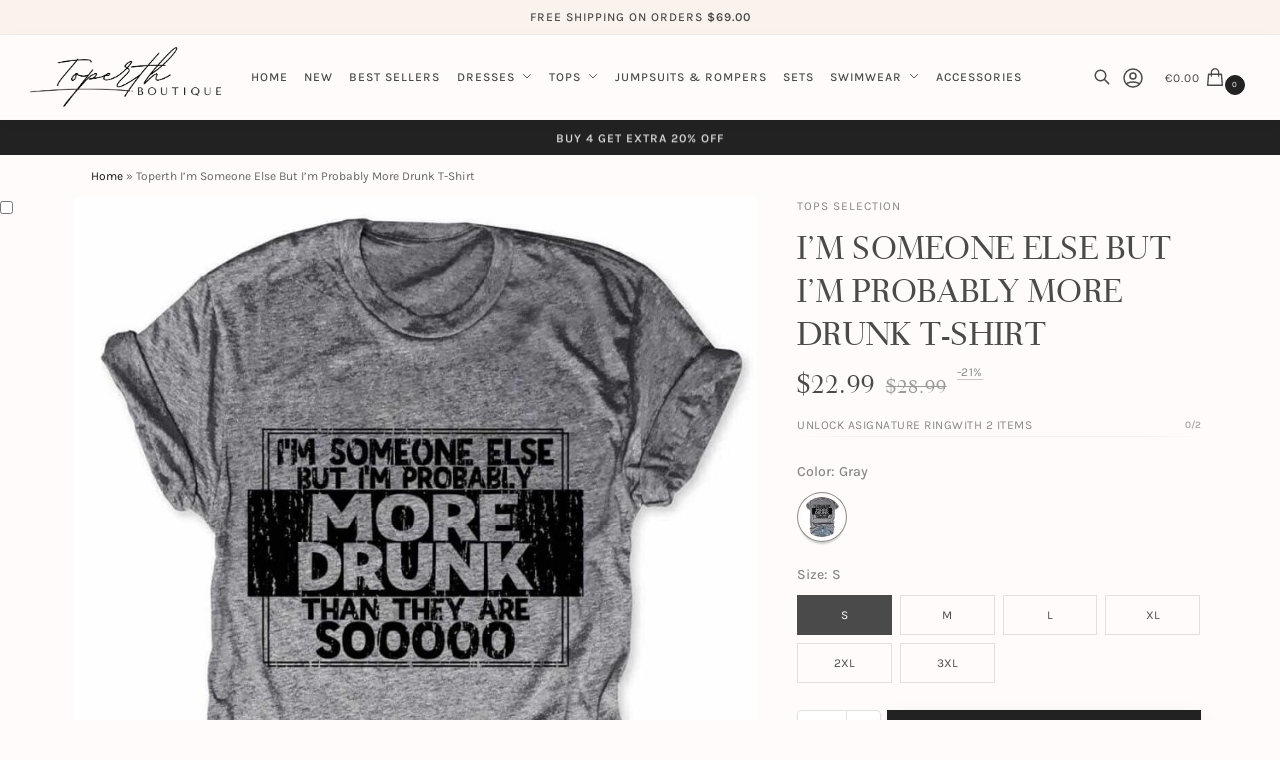

--- FILE ---
content_type: text/html
request_url: https://www.toperth.com/products/toperth-im-someone-else-but-im-probably-more-drunk-t-shirt/
body_size: 113167
content:
<!doctype html>
<html lang="en-US" prefix="og: https://ogp.me/ns#">
<head>
<meta charset="UTF-8">
<meta name="viewport" content="height=device-height, width=device-width, initial-scale=1">
<link rel="profile" href="https://gmpg.org/xfn/11">
<link rel="pingback" href="https://www.toperth.com/xmlrpc.php">

<link rel="preload" href="https://cdn.toperth.com/wp-content/uploads/2024/03/Karla-ExtraLight.ttf" as="font" type="font/woff2" crossorigin><link rel="preload" href="https://cdn.toperth.com/wp-content/uploads/2024/03/Karla-Light.ttf" as="font" type="font/woff2" crossorigin><link rel="preload" href="https://cdn.toperth.com/wp-content/uploads/2024/03/Karla-Regular.ttf" as="font" type="font/woff2" crossorigin><link rel="preload" href="https://cdn.toperth.com/wp-content/uploads/2024/03/Karla-Medium.ttf" as="font" type="font/woff2" crossorigin><link rel="preload" href="https://cdn.toperth.com/wp-content/uploads/2024/03/Karla-SemiBold.ttf" as="font" type="font/woff2" crossorigin><link rel="preload" href="https://cdn.toperth.com/wp-content/uploads/2024/03/Karla-Bold.ttf" as="font" type="font/woff2" crossorigin><link rel="preload" href="https://cdn.toperth.com/wp-content/uploads/2024/03/Karla-ExtraBold.ttf" as="font" type="font/woff2" crossorigin><link rel="preload" href="https://cdn.toperth.com/wp-content/uploads/2022/02/Tiemann_Light.ttf" as="font" type="font/woff2" crossorigin><link rel='preconnect' href='https://cdn.toperth.com' crossorigin>
<link rel='preconnect' href='https://www.paypal.com' crossorigin>
<link rel='preconnect' href='https://b.stats.paypal.com' crossorigin>
<link rel='preconnect' href='https://slc.stats.paypal.com' crossorigin>
<link rel='preconnect' href='https://c.paypal.com' crossorigin>
<link rel='preconnect' href='https://t.paypal.com' crossorigin>
<link rel='preconnect' href='https://c6.paypal.com' crossorigin>
<link rel='preconnect' href='https://www.paypalobjects.com' crossorigin>
<link rel='preconnect' href='https://chd.stats.paypal.com' crossorigin>
<link rel='preconnect' href='https://api2.amplitude.com' crossorigin>
<link rel='preconnect' href='https://us03.dwcheck.cn' crossorigin>
<link rel='preconnect' href='https://sibautomation.com' crossorigin>
<link rel='preconnect' href='https://cdn.brevo.com' crossorigin>
<link rel='preconnect' href='https://jeddata.com' crossorigin>
<link rel='preconnect' href='https://cdn.jsdelivr.net' crossorigin>
<link rel='dns-prefetch' href='//cdn.toperth.com'>
<link rel='dns-prefetch' href='//connect.facebook.net'>
<link rel='dns-prefetch' href='//www.youtube.com'>
<link rel='dns-prefetch' href='//www.facebook.com'>
<link rel='dns-prefetch' href='//www.googleadservices.com'>
<link rel='dns-prefetch' href='//www.googletagmanager.com'>
<link rel='dns-prefetch' href='//www.google-analytics.com'>
<link rel='dns-prefetch' href='//api.goaffpro.com'>
<link rel='dns-prefetch' href='//maps.googleapis.com'>
<link rel='dns-prefetch' href='//www.paypal.com'>
<link rel='dns-prefetch' href='//b.stats.paypal.com'>
<link rel='dns-prefetch' href='//slc.stats.paypal.com'>
<link rel='dns-prefetch' href='//c.paypal.com'>
<link rel='dns-prefetch' href='//t.paypal.com'>
<link rel='dns-prefetch' href='//c6.paypal.com'>
<link rel='dns-prefetch' href='//www.paypalobjects.com'>
<link rel='dns-prefetch' href='//chd.stats.paypal.com'>
<link rel='dns-prefetch' href='//api2.amplitude.com'>
<link rel='dns-prefetch' href='//us03.dwcheck.cn'>
<link rel='dns-prefetch' href='//sibautomation.com'>
<link rel='dns-prefetch' href='//cdn.brevo.com'>
<link rel='dns-prefetch' href='//jeddata.com'>
<link rel='dns-prefetch' href='//cdn.jsdelivr.net'>

<!-- Google Tag Manager by PYS -->
    <script data-cfasync="false" data-pagespeed-no-defer defer src="[data-uri]"></script>
<!-- End Google Tag Manager by PYS -->
<!-- Search Engine Optimization by Rank Math - https://rankmath.com/ -->
<title>Toperth I&#039;m Someone Else But I&#039;m Probably More Drunk T-Shirt &ndash; Toperth</title><link rel="preload" href="https://cdn.toperth.com/wp-content/uploads/2022/02/Tiemann_light-webfont.woff2" as="font" type="font/woff2" crossorigin><link rel="preload" href="https://cdn.toperth.com/wp-content/uploads/2022/02/Tiemann_light-webfont.woff" as="font" type="font/woff" crossorigin><link rel="preload" href="https://cdn.toperth.com/wp-content/uploads/2022/02/Tiemann_Light.ttf" as="font" type="font/ttf" crossorigin><link rel="preload" href="/wp-content/plugins/elementor/assets/lib/eicons/fonts/eicons.woff2" as="font" type="font/woff2" crossorigin><link rel="preload" href="https://cdn.toperth.com/wp-content/uploads/2024/03/Karla-ExtraLight.ttf" as="font" type="font/ttf" crossorigin><link rel="preload" href="https://cdn.toperth.com/wp-content/uploads/2024/03/Karla-Light.ttf" as="font" type="font/ttf" crossorigin><link rel="preload" href="https://cdn.toperth.com/wp-content/uploads/2024/03/Karla-Regular.ttf" as="font" type="font/ttf" crossorigin><link rel="preload" href="https://cdn.toperth.com/wp-content/uploads/2024/03/Karla-Medium.ttf" as="font" type="font/ttf" crossorigin><link rel="preload" href="https://cdn.toperth.com/wp-content/uploads/2024/03/Karla-SemiBold.ttf" as="font" type="font/ttf" crossorigin><link rel="preload" href="https://cdn.toperth.com/wp-content/uploads/2024/03/Karla-Bold.ttf" as="font" type="font/ttf" crossorigin><link rel="preload" href="https://cdn.toperth.com/wp-content/uploads/2024/03/Karla-ExtraBold.ttf" as="font" type="font/ttf" crossorigin><link rel="preload" href="https://us03.dwcheck.cn/Js/lockview.js?uid=LK5346064" as="script"><link rel="preload" href="https://www.toperth.com/wp-content/plugins/woocommerce-free-shipping-bar/assets/js/frontend.min.js?ver=1.2.9" as="script"><link rel="preload" href="/wp-content/plugins/woocommerce-coupon-box/fonts/giftbox/wcb_giftbox.woff" as="font" type="font/woff" crossorigin><link rel="preload" href="/wp-content/plugins/woocommerce-coupon-box/fonts/wcb_button_close_icons.woff" as="font" type="font/woff" crossorigin>
<meta name="description" content="Our Classic T-Shirt delivers premium comfort and a flattering, relaxed fit. Plus it shows off your personality, humor and style in a truly unique way. Soft"/>
<meta name="robots" content="follow, index, max-snippet:-1, max-video-preview:-1, max-image-preview:large"/>
<link rel="canonical" href="https://www.toperth.com/products/toperth-im-someone-else-but-im-probably-more-drunk-t-shirt/" />
<meta property="og:locale" content="en_US" />
<meta property="og:type" content="product" />
<meta property="og:title" content="Toperth I&#039;m Someone Else But I&#039;m Probably More Drunk T-Shirt &ndash; Toperth" />
<meta property="og:description" content="Our Classic T-Shirt delivers premium comfort and a flattering, relaxed fit. Plus it shows off your personality, humor and style in a truly unique way. Soft" />
<meta property="og:url" content="https://www.toperth.com/products/toperth-im-someone-else-but-im-probably-more-drunk-t-shirt/" />
<meta property="og:site_name" content="Toperth" />
<meta property="og:updated_time" content="2022-06-01T13:44:43-04:00" />
<meta property="og:image" content="https://cdn.toperth.com/wp-content/uploads/2021/07/TH00187-1.jpg" />
<meta property="og:image:secure_url" content="https://cdn.toperth.com/wp-content/uploads/2021/07/TH00187-1.jpg" />
<meta property="og:image:width" content="1000" />
<meta property="og:image:height" content="1300" />
<meta property="og:image:alt" content="Toperth I&#8217;m Someone Else But I&#8217;m Probably More Drunk T-Shirt" />
<meta property="og:image:type" content="image/jpeg" />
<meta property="product:availability" content="instock" />
<meta name="twitter:card" content="summary_large_image" />
<meta name="twitter:title" content="Toperth I&#039;m Someone Else But I&#039;m Probably More Drunk T-Shirt &ndash; Toperth" />
<meta name="twitter:description" content="Our Classic T-Shirt delivers premium comfort and a flattering, relaxed fit. Plus it shows off your personality, humor and style in a truly unique way. Soft" />
<meta name="twitter:image" content="https://cdn.toperth.com/wp-content/uploads/2021/07/TH00187-1.jpg" />
<meta name="twitter:label1" content="Price" />
<meta name="twitter:data1" content="&euro;22.99" />
<meta name="twitter:label2" content="Availability" />
<meta name="twitter:data2" content="In stock" />
<script type="application/ld+json" class="rank-math-schema">{"@context":"https://schema.org","@graph":[{"@type":["ClothingStore","Organization"],"@id":"https://www.toperth.com/#organization","name":"Toperth","url":"https://www.toperth.com","sameAs":["https://www.facebook.com/ToperthShop-3302723579768108"],"email":"service@toperth.com","logo":{"@type":"ImageObject","@id":"https://www.toperth.com/#logo","url":"https://cdn.toperth.com/wp-content/uploads/2021/10/TOPERTH-logo-1.png","contentUrl":"https://cdn.toperth.com/wp-content/uploads/2021/10/TOPERTH-logo-1.png","caption":"Toperth","inLanguage":"en-US","width":"1075","height":"338"},"priceRange":"$","openingHours":["Monday,Tuesday,Wednesday,Thursday,Friday,Saturday 09:00-18:00","Sunday 09:00-187:00"],"image":{"@id":"https://www.toperth.com/#logo"}},{"@type":"WebSite","@id":"https://www.toperth.com/#website","url":"https://www.toperth.com","name":"Toperth","publisher":{"@id":"https://www.toperth.com/#organization"},"inLanguage":"en-US"},{"@type":"ImageObject","@id":"https://cdn.toperth.com/wp-content/uploads/2021/07/TH00187-1.jpg","url":"https://cdn.toperth.com/wp-content/uploads/2021/07/TH00187-1.jpg","width":"1000","height":"1300","inLanguage":"en-US"},{"@type":"BreadcrumbList","@id":"https://www.toperth.com/products/toperth-im-someone-else-but-im-probably-more-drunk-t-shirt/#breadcrumb","itemListElement":[{"@type":"ListItem","position":"1","item":{"@id":"https://www.toperth.com","name":"Home"}},{"@type":"ListItem","position":"2","item":{"@id":"https://www.toperth.com/products/toperth-im-someone-else-but-im-probably-more-drunk-t-shirt/","name":"Toperth I&#8217;m Someone Else But I&#8217;m Probably More Drunk T-Shirt"}}]},{"@type":"ItemPage","@id":"https://www.toperth.com/products/toperth-im-someone-else-but-im-probably-more-drunk-t-shirt/#webpage","url":"https://www.toperth.com/products/toperth-im-someone-else-but-im-probably-more-drunk-t-shirt/","name":"Toperth I&#039;m Someone Else But I&#039;m Probably More Drunk T-Shirt &ndash; Toperth","datePublished":"2021-07-09T03:35:40-04:00","dateModified":"2022-06-01T13:44:43-04:00","isPartOf":{"@id":"https://www.toperth.com/#website"},"primaryImageOfPage":{"@id":"https://cdn.toperth.com/wp-content/uploads/2021/07/TH00187-1.jpg"},"inLanguage":"en-US","breadcrumb":{"@id":"https://www.toperth.com/products/toperth-im-someone-else-but-im-probably-more-drunk-t-shirt/#breadcrumb"}},{"@type":"Product","name":"Toperth I'm Someone Else But I'm Probably More Drunk T-Shirt &ndash; Toperth","description":"Our Classic T-Shirt delivers premium comfort and a flattering, relaxed fit. Plus it shows off your personality, humor and style in a truly unique way. Soft and comfortable Classic T-Shirt made of high quality cotton fabric. Short-sleeve tee shirts feature side seams for everyday wear Flattering, medium-weight with a relaxed cut Our T-shirts professionally printed with sharp, vivid designs that resist fading Machine wash cold with like colors, inside/out, then tumble dry low; use only nonchlorine bleach when needed All clothing purchases backed by our guarantee: If you\u2019re not pleased with your product for any reason, you can return or exchange it within 30 days. Imported for final manufacture locally","sku":"TH00187","category":"Tops","mainEntityOfPage":{"@id":"https://www.toperth.com/products/toperth-im-someone-else-but-im-probably-more-drunk-t-shirt/#webpage"},"weight":{"@type":"QuantitativeValue","unitCode":"KGM","value":"0.25"},"image":[{"@type":"ImageObject","url":"https://cdn.toperth.com/wp-content/uploads/2021/07/TH00187-1.jpg","height":"1300","width":"1000"}],"offers":{"@type":"Offer","price":"22.99","priceValidUntil":"2027-12-31","priceCurrency":"EUR","availability":"http://schema.org/InStock","seller":{"@type":"Organization","@id":"https://www.toperth.com/","name":"Toperth","url":"https://www.toperth.com","logo":"https://cdn.toperth.com/wp-content/uploads/2021/10/TOPERTH-logo-1.png"},"url":"https://www.toperth.com/products/toperth-im-someone-else-but-im-probably-more-drunk-t-shirt/"},"color":"Gray","@id":"https://www.toperth.com/products/toperth-im-someone-else-but-im-probably-more-drunk-t-shirt/#richSnippet"}]}</script>
<!-- /Rank Math WordPress SEO plugin -->

<script type="application/javascript" id="pys-version-script" defer src="[data-uri]"></script>
<link rel='dns-prefetch' href='//www.toperth.com' />

<link rel='dns-prefetch' href='//use.fontawesome.com' />

<style>html{scroll-behavior:smooth}.rating-anchor{text-decoration:none;color:inherit;display:block}.rating-container{display:flex;align-items:center;margin-bottom:10px;gap:8px}.rating-text{font-size:12px;color:#888;font-style:normal;text-transform:uppercase;letter-spacing:0.5px;white-space:nowrap}.stars-wrapper{line-height:1;display:inline-flex;gap:2px;flex-shrink:0}@media(max-width:768px){.rating-container{justify-content:center;flex-wrap:nowrap}}</style><style id='wp-img-auto-sizes-contain-inline-css' type='text/css'>
img:is([sizes=auto i],[sizes^="auto," i]){contain-intrinsic-size:3000px 1500px}
/*# sourceURL=wp-img-auto-sizes-contain-inline-css */
</style>
<style id='cf-frontend-style-inline-css' type='text/css'>
@font-face {
	font-family: 'Karla';
	font-weight: 200;
	src: url('https://cdn.toperth.com/wp-content/uploads/2024/03/Karla-ExtraLight.ttf') format('truetype');
}
@font-face {
	font-family: 'Karla';
	font-weight: 300;
	src: url('https://cdn.toperth.com/wp-content/uploads/2024/03/Karla-Light.ttf') format('truetype');
}
@font-face {
	font-family: 'Karla';
	font-weight: 400;
	src: url('https://cdn.toperth.com/wp-content/uploads/2024/03/Karla-Regular.ttf') format('truetype');
}
@font-face {
	font-family: 'Karla';
	font-weight: 500;
	src: url('https://cdn.toperth.com/wp-content/uploads/2024/03/Karla-Medium.ttf') format('truetype');
}
@font-face {
	font-family: 'Karla';
	font-weight: 600;
	src: url('https://cdn.toperth.com/wp-content/uploads/2024/03/Karla-SemiBold.ttf') format('truetype');
}
@font-face {
	font-family: 'Karla';
	font-weight: 700;
	src: url('https://cdn.toperth.com/wp-content/uploads/2024/03/Karla-Bold.ttf') format('truetype');
}
@font-face {
	font-family: 'Karla';
	font-weight: 800;
	src: url('https://cdn.toperth.com/wp-content/uploads/2024/03/Karla-ExtraBold.ttf') format('truetype');
}
@font-face {
	font-family: 'Tiemann';
	font-style: normal;
	font-weight: 400;
	font-display: swap;
	font-fallback: Arial, Serif;
	src: url('https://cdn.toperth.com/wp-content/uploads/2022/02/Tiemann_Light.ttf') format('truetype');
}
/*# sourceURL=cf-frontend-style-inline-css */
</style>
<link rel='stylesheet' id='woocommerce-multi-currency-css' href='https://www.toperth.com/wp-content/plugins/woocommerce-multi-currency/css/woocommerce-multi-currency.min.css?ver=2.3.11' type='text/css' media='all' />
<style id='woocommerce-multi-currency-inline-css' type='text/css'>
.woocommerce-multi-currency .wmc-list-currencies .wmc-currency.wmc-active {background: #d52975 !important;}.woocommerce-multi-currency .wmc-list-currencies .wmc-currency:hover {background: #d52975 !important;}.woocommerce-multi-currency .wmc-list-currencies .wmc-currency,.woocommerce-multi-currency .wmc-title, .woocommerce-multi-currency.wmc-price-switcher a {background: #222222 !important;}.woocommerce-multi-currency .wmc-title, .woocommerce-multi-currency .wmc-list-currencies .wmc-currency span,.woocommerce-multi-currency .wmc-list-currencies .wmc-currency a,.woocommerce-multi-currency.wmc-price-switcher a {color: #ffffff !important;}@media screen and (min-width: 769px) {.woocommerce-multi-currency.wmc-sidebar{top:50% !important;}}.woocommerce-multi-currency.wmc-sidebar .wmc-list-currencies .wmc-sidebar-open{background-color:#99999900;color:#cccccc;}.woocommerce-multi-currency.wmc-shortcode .wmc-currency{background-color:#ffffff;color:#222222}.woocommerce-multi-currency.wmc-shortcode .wmc-currency.wmc-active,.woocommerce-multi-currency.wmc-shortcode .wmc-current-currency{background-color:#ffffff;color:#222222}.woocommerce-multi-currency.wmc-shortcode.vertical-currency-symbols-circle:not(.wmc-currency-trigger-click) .wmc-currency-wrapper:hover .wmc-sub-currency,.woocommerce-multi-currency.wmc-shortcode.vertical-currency-symbols-circle.wmc-currency-trigger-click .wmc-sub-currency{animation: height_slide 500ms;}@keyframes height_slide {0% {height: 0;} 100% {height: 500%;} }.woocommerce-multi-currency.wmc-sidebar .wmc-title
{ font: 400 16px Karla!important; text-transform: uppercase!important; letter-spacing:1px!important; }
.woocommerce-multi-currency.wmc-sidebar.style-1 .wmc-list-currencies .wmc-currency
{ font: 12px Karla!important;}
.woocommerce-multi-currency.wmc-shortcode .wmc-current-currency{
font-size:12px;
}
.woocommerce-multi-currency.wmc-shortcode.plain-vertical .wmc-currency-wrapper .wmc-sub-currency .wmc-currency a{
font-size:12px;
}
.woocommerce-multi-currency.wmc-shortcode.plain-vertical .wmc-currency-wrapper span.wmc-current-currency{
border: 1px solid #f8f8f8;
border-radius: 2.5px;
padding: 5px 20px 5px 5px;
margin-top: 10px;
font-weight:500;
}
.woocommerce-multi-currency.wmc-shortcode.plain-vertical .wmc-currency-wrapper .wmc-sub-currency .wmc-currency{
padding: 5px 20px 5px 5px;
}

@media (max-width: 767px){
.wmc-sidebar{
display:none;
}
}

/*# sourceURL=woocommerce-multi-currency-inline-css */
</style>
<link rel='stylesheet' id='wp-block-library-css' href='https://www.toperth.com/wp-includes/css/dist/block-library/style.min.css?ver=6.9' type='text/css' media='all' />
<style id='font-awesome-svg-styles-default-inline-css' type='text/css'>
.svg-inline--fa {
  display: inline-block;
  height: 1em;
  overflow: visible;
  vertical-align: -.125em;
}
/*# sourceURL=font-awesome-svg-styles-default-inline-css */
</style>
<link data-minify="1" rel='stylesheet' id='font-awesome-svg-styles-css' href='https://cdn.toperth.com/wp-content/cache/min/1/wp-content/uploads/font-awesome/v6.7.2/css/svg-with-js.css?ver=1768898815' type='text/css' media='all' />
<style id='font-awesome-svg-styles-inline-css' type='text/css'>
   .wp-block-font-awesome-icon svg::before,
   .wp-rich-text-font-awesome-icon svg::before {content: unset;}
/*# sourceURL=font-awesome-svg-styles-inline-css */
</style>
<link data-minify="1" rel='stylesheet' id='commercekit-wishlist-css-css' href='https://www.toperth.com/wp-content/cache/min/1/wp-content/plugins/commercegurus-commercekit/assets/css/wishlist.css?ver=1768898814' type='text/css' media='all' />
<link data-minify="1" rel='stylesheet' id='commercekit-ajax-search-css-css' href='https://www.toperth.com/wp-content/cache/min/1/wp-content/plugins/commercegurus-commercekit/assets/css/ajax-search.css?ver=1768898814' type='text/css' media='all' />
<link data-minify="1" rel='stylesheet' id='commercekit-countdown-css-css' href='https://www.toperth.com/wp-content/cache/min/1/wp-content/plugins/commercegurus-commercekit/assets/css/countdown.css?ver=1768898814' type='text/css' media='all' />
<link data-minify="1" rel='stylesheet' id='commercekit-sticky-atc-css-css' href='https://www.toperth.com/wp-content/cache/min/1/wp-content/plugins/commercegurus-commercekit/assets/css/commercekit-sticky-atc.css?ver=1768898815' type='text/css' media='all' />
<style id='woocommerce-inline-inline-css' type='text/css'>
.woocommerce form .form-row .required { visibility: visible; }
/*# sourceURL=woocommerce-inline-inline-css */
</style>
<link rel='stylesheet' id='woocommerce-coupon-box-popup-type-wcb-md-effect-2-css' href='https://www.toperth.com/wp-content/plugins/woocommerce-coupon-box/css//popup-effect/wcb-md-effect-2.min.css?ver=2.1.7' type='text/css' media='all' />
<link rel='stylesheet' id='wcb-weather-style-css' href='https://www.toperth.com/wp-content/plugins/woocommerce-coupon-box/css/weather.min.css?ver=2.1.7' type='text/css' media='all' />
<link rel='stylesheet' id='woocommerce-coupon-box-template-6-css' href='https://www.toperth.com/wp-content/plugins/woocommerce-coupon-box/css/layout-6.min.css?ver=2.1.7' type='text/css' media='all' />

<style id='wcb-customizer-google-font-header-playfair-display-inline-css' type='text/css'>
.wcb-coupon-box .wcb-md-content .wcb-modal-header{font-family:Playfair Display}
/*# sourceURL=wcb-customizer-google-font-header-playfair-display-inline-css */
</style>

<style id='wcb-customizer-google-font-body-karla-inline-css' type='text/css'>
.wcb-coupon-box .wcb-md-content .wcb-modal-body{font-family:Karla}
/*# sourceURL=wcb-customizer-google-font-body-karla-inline-css */
</style>
<link data-minify="1" rel='stylesheet' id='woocommerce-coupon-box-giftbox-icons-css' href='https://www.toperth.com/wp-content/cache/min/1/wp-content/plugins/woocommerce-coupon-box/css/wcb_giftbox.min.css?ver=1768898814' type='text/css' media='all' />
<link data-minify="1" rel='stylesheet' id='woocommerce-coupon-box-social-icons-css' href='https://www.toperth.com/wp-content/cache/min/1/wp-content/plugins/woocommerce-coupon-box/css/wcb_social_icons.min.css?ver=1768898814' type='text/css' media='all' />
<link data-minify="1" rel='stylesheet' id='woocommerce-coupon-box-close-icons-css' href='https://www.toperth.com/wp-content/cache/min/1/wp-content/plugins/woocommerce-coupon-box/css/wcb_button_close_icons.min.css?ver=1768898814' type='text/css' media='all' />
<link rel='stylesheet' id='woocommerce-coupon-box-basic-css' href='https://www.toperth.com/wp-content/plugins/woocommerce-coupon-box/css/basic.min.css?ver=2.1.7' type='text/css' media='all' />
<style id='woocommerce-coupon-box-basic-inline-css' type='text/css'>
.wcb-coupon-box span.wcb-md-close{font-size:12px;width:30px;line-height:30px;color:#222222;background:rgba(255,255,255,0.85);border-radius:50px;right:-12.5px;top:-12.5px;}.wcb-coupon-box .wcb-content-wrap .wcb-content-wrap-child{border-radius:2.5px;}.wcb-coupon-box .wcb-content-wrap .wcb-md-content-left{background-color:#ffffff;height:200px;background-image:url(https://cdn.toperth.com/wp-content/uploads/2025/03/Dresses-Banner-4-scaled.jpg);background-repeat:no-repeat;background-size:cover;background-position:top;}.wcb-coupon-box .wcb-md-content .wcb-modal-header{color:#222222;font-size:32px;line-height:32px;padding-top:15px;padding-bottom:15px;}.wcb-coupon-box .wcb-md-content .wcb-modal-body{background-color:#faf2ed;color:#555555;}.wcb-coupon-box .wcb-md-content .wcb-modal-body .wcb-coupon-message{color:unset;font-size:12px;text-align:center}.wcb-coupon-box .wcb-md-content .wcb-text-title { color:unset; }.wcb-coupon-box .wcb-newsletter input.wcb-email{border-radius:0px;color:#222222 !important;background:#ffffff !important;}.wcb-coupon-box .wcb-newsletter .wcb-input-group ::placeholder{color:#222222 !important;}.wcb-coupon-box .wcb-custom-input-fields .wcb-input-field-item{border-radius:0px;}.wcb-coupon-box .wcb-custom-input-fields .wcb-input-field-item input,.wcb-coupon-box .wcb-custom-input-fields .wcb-input-field-item select{color:#000000 !important;background:#fff !important;}.wcb-coupon-box .wcb-custom-input-fields .wcb-input-field-item ::placeholder{color:#000000 !important;}.wcb-coupon-box .wcb-modal-body .wcb-coupon-box-newsletter .wcb-newsletter-form input{margin-right:0px;}.wcb-coupon-box .wcb-newsletter span.wcb-button{color:#ffffff;background-color:#961e48;border-radius:2.5px;}.wcb-md-overlay { background:rgba(85,85,85,0.5); }.wcb-coupon-box .wcb-sharing-container .wcb-list-socials .wcb-social-icon{font-size:25px;line-height:25px;}.wcb-coupon-box .wcb-sharing-container .wcb-list-socials .wcb-facebook-follow .wcb-social-icon { color:#ababab; }.wcb-coupon-box .wcb-sharing-container .wcb-list-socials .wcb-twitter-follow .wcb-social-icon { color:#ababab; }.wcb-coupon-box .wcb-sharing-container .wcb-list-socials .wcb-pinterest-follow .wcb-social-icon { color:#ababab; }.wcb-coupon-box .wcb-sharing-container .wcb-list-socials .wcb-instagram-follow .wcb-social-icon { color:#ababab; }.wcb-coupon-box .wcb-sharing-container .wcb-list-socials .wcb-dribbble-follow .wcb-social-icon { color:#ababab; }.wcb-coupon-box .wcb-sharing-container .wcb-list-socials .wcb-tumblr-follow .wcb-social-icon { color:#ababab; }.wcb-coupon-box .wcb-sharing-container .wcb-list-socials .wcb-google-follow .wcb-social-icon { color:#ababab; }.wcb-coupon-box .wcb-sharing-container .wcb-list-socials .wcb-vkontakte-follow .wcb-social-icon { color:#ababab; }.wcb-coupon-box .wcb-sharing-container .wcb-list-socials .wcb-linkedin-follow .wcb-social-icon { color:#ababab; }.wcb-coupon-box .wcb-sharing-container .wcb-list-socials .wcb-youtube-follow .wcb-social-icon { color:#ababab; }.wcb-coupon-box .wcb-sharing-container .wcb-list-socials .wcb-tiktok-follow .wcb-social-icon { color:#000000; }.wcb-md-modal.wcb-coupon-box.wcb-coupon-box-6 .wcb-md-content .wcb-modal-body { padding: 20px 50px 20px 50px; } @media screen and (max-width: 640px) { #vi-md_wcb .wcb-md-content div.wcb-modal-body { padding: 20px; } } @media screen and (max-width: 480px) { .wcb-coupon-box .wcb-content-wrap .wcb-modal-body .wcb-guide, .wcb-coupon-box .wcb-content-wrap .wcb-modal-body .wcb-text-follow-us, .wcb-coupon-box .wcb-content-wrap .wcb-md-content .wcb-gdpr-field, .wcb-coupon-box .wcb-content-wrap .wcb-md-content .wcb-warning-message, .wcb-coupon-box .wcb-content-wrap .wcb-md-content .wcb-modal-body .wcb-coupon-message, .wcb-coupon-box .wcb-modal-header { font-size:12px; } } .wcb-coupon-box.wcb-coupon-box-6 .wcb-content-wrap .wcb-content-wrap-child { width:100%; } .wcb-coupon-box .wcb-md-content .wcb-modal-header { font-family: 'Tiemann'; font-weight: 400; } .wcb-coupon-box .wcb-md-content .wcb-modal-header .wcb-coupon-box-title{ font-size:28px!important; text-transform: uppercase!important; line-height: 1.25; } .wcb-coupon-box.wcb-coupon-box-6 .wcb-content-wrap ul.wcb-list-socials { padding: 0px 0 0 0; } @media screen and (max-width: 640px) { .wcb-coupon-box .wcb-content-wrap .wcb-md-content .wcb-modal-body .wcb-coupon-box-newsletter { width:100%!important; } } .wcb-coupon-box .wcb-coupon-treasure { border: 1px dashed #d52975; background: #fff; color:#d52975 } @media (max-width: 767px){ .wcb-coupon-box .wcb-modal-body .wcb-coupon-box-newsletter .wcb-newsletter-form .wcb-input-group .wcb-button { margin-top:10px } } .wcb-coupon-box.wcb-coupon-box-6 .wcb-modal-body .wcb-coupon-box-newsletter .wcb-newsletter-form { margin-bottom: 20px; } @media screen and (max-width: 600px) { .wcb-coupon-box-small-icon-wrap span.wcb-coupon-box-small-icon { font-size: 30px!important; line-height: 30px!important; } } .wcb-coupon-box .wcb-md-close-never-reminder-field .wcb-md-close-never-reminder{ font-size:12px!important; }.wcb-coupon-box-small-icon{font-size:30px;line-height:30px;color:#ffffff;}.wcb-coupon-box-small-icon-wrap{background-color:#961e48;border-radius:5px;}.wcb-coupon-box .wcb-md-close-never-reminder-field .wcb-md-close-never-reminder{color:#222222;background-color:#fefbfa;border-radius:0px;}
/*# sourceURL=woocommerce-coupon-box-basic-inline-css */
</style>
<link data-minify="1" rel='stylesheet' id='woocommerce-free-shipping-bar-css' href='https://www.toperth.com/wp-content/cache/min/1/wp-content/plugins/woocommerce-free-shipping-bar/assets/css/woocommerce-free-shipping-bar-frontend-style.min.css?ver=1768898814' type='text/css' media='all' />
<style id='woocommerce-free-shipping-bar-inline-css' type='text/css'>
#wfspb-top-bar{display:none!important}.top-bar .woocommerce-free-shipping-bar-order .woocommerce-free-shipping-bar-message{margin-bottom:0px;} .top-bar #wfspb-shortcode #wfspb-main-content{color: #4A4A4A!important;font-weight:500!important;} .top-bar #wfspb-shortcode #wfspb-main-content b span{color: #4A4A4A!important;}.top-bar .woocommerce-free-shipping-bar-order .woocommerce-free-shipping-bar-order-bar{display:none}.shoptimizer-mini-cart-wrap .wfspb-mini-bar-wrap.wfspb-mini-bar-in-minicart #wfspb-shortcode{display:block;}.shoptimizer-mini-cart-wrap .woocommerce-free-shipping-bar-order .woocommerce-free-shipping-bar-message {margin-bottom:5px;}.shoptimizer-mini-cart-wrap .woocommerce-free-shipping-bar-order .woocommerce-free-shipping-bar-order-bar .woocommerce-free-shipping-bar-order-bar-inner {background: #d52975;height:2px}.shoptimizer-mini-cart-wrap .woocommerce-free-shipping-bar-order .woocommerce-free-shipping-bar-order-bar{height:2px}.textwidget #wfspb-shortcode #wfspb-main-content{font-weight:500}.product-widget .textwidget #wfspb-main-content, .woocommerce-free-shipping-bar-order{text-align:left;}.textwidget .woocommerce-free-shipping-bar-order .woocommerce-free-shipping-bar-order-bar{display:none} .wfspb-mini-bar-wrap.wfspb-mini-bar-in-minicart #wfspb-shortcode {padding: 15px 5%;}
				#wfspb-top-bar .wfspb-lining-layer{
					background-color: rgba(242, 240, 235, 1) !important;
				}
				#wfspb-progress.wfsb-style-3{
					background-color: rgba(242, 240, 235, 1) !important;
				}
				#wfspb-top-bar{
					color: rgba(34, 34, 34, 1) !important;
					text-align: center !important;
				}
				#wfspb-top-bar #wfspb-main-content{
					padding: 0 24px;
					font-size: 12px !important;
					text-align: center !important;
					color: rgba(34, 34, 34, 1) !important;
				}
				#wfspb-top-bar #wfspb-main-content b span{
					color: rgba(34, 34, 34, 1) ;
				}
				#wfspb-top-bar #wfspb-main-content a{
					color: rgba(195, 144, 125, 1);
				}
				#wfspb-shortcode #wfspb-main-content{
				    font-size: 12px;
				    color: rgba(136, 136, 136, 1) !important;
				}
				#wfspb-shortcode #wfspb-main-content b span{
					color: rgba(136, 136, 136, 1) ;
				}
				#wfspb-shortcode #wfspb-main-content a{
				    color: #ffffff !important;
				}
				div#wfspb-close{
				font-size: 12px !important;
				line-height: 12px !important;
				}
				
/*# sourceURL=woocommerce-free-shipping-bar-inline-css */
</style>
<link data-minify="1" rel='stylesheet' id='gateway-css' href='https://www.toperth.com/wp-content/cache/min/1/wp-content/plugins/woocommerce-paypal-payments/modules/ppcp-button/assets/css/gateway.css?ver=1768898815' type='text/css' media='all' />
<link rel='stylesheet' id='wcpr-country-flags-css' href='https://www.toperth.com/wp-content/plugins/woocommerce-photo-reviews/css/flags-64.min.css?ver=1.4.12' type='text/css' media='all' />
<link data-minify="1" rel='stylesheet' id='wcpr-verified-badge-icon-css' href='https://www.toperth.com/wp-content/cache/min/1/wp-content/plugins/woocommerce-photo-reviews/css/woocommerce-photo-reviews-badge.min.css?ver=1768898815' type='text/css' media='all' />
<link data-minify="1" rel='stylesheet' id='woocommerce-photo-reviews-style-css' href='https://www.toperth.com/wp-content/cache/min/1/wp-content/plugins/woocommerce-photo-reviews/css/style.min.css?ver=1768898815' type='text/css' media='all' />
<style id='woocommerce-photo-reviews-style-inline-css' type='text/css'>
.woocommerce-Reviews{
max-width: calc(1170px + 5.2325em);
margin-right: auto;
margin-left: auto;
padding-right: 0em;
padding-left: 0em;
}
.woocommerce-noreviews{
font-size:12px!important
}
#reviews label{
font-size:12px!important;
color:#555!important;
}
.wcpr-filter-container .wcpr-filter-button.wcpr-active {
background-color: #000;
color:#fff;
}
.wcpr-filter-container .wcpr-filter-button{
color: #000000;
background-color: #ede6e0;
border: 1px solid #fefbfa;
font-size:14px;
font-weight:400;
border-radius: 5px;
}
.woocommerce-Reviews-title{
display:none;
}

.wcpr-overall-rating-left{
padding:10px 15px;
background: #c3907d;
color: #fff;
border-radius: 2px;
font-size: 14px;
margin: 10px 5px;
}
@media screen and (max-width: 680px){
.wcpr-overall-rating-main{
display:none;
}
.wcpr-overall-rating h2{
font-size: 28px!important;
}
#comments .wcpr-overall-rating-and-rating-count h2 {
 display: block;
}
}
.rate-percent{
background-color:#d52975!important;
}
.review-content-container{
padding: 0 0px!important;
}
.reviews-images{
border-radius: 5px!important;
}
.wcpr-modal-wrap{
border-radius: 5px!important;
}
.wcpr-comment-author{
font-weight:600!important;
}

.comment-reply-title{
font-size:12px!important;
}
.wcpr-content .review-content-container .wcpr-review-content{
font-size:12px!important;
font-weight:400!important;
color:#888!important;
}
@media (max-width: 767px){
#reviews-content-left-main .reviews-images{
width:100%!important;
max-height: 100%!important;
}
}
.wcpr-modal-light-box .wcpr-modal-light-box-wrapper .wcpr-modal-wrap #reviews-content-left {
gap:5px!important;
}
.wcpr-modal-light-box .wcpr-modal-light-box-wrapper .wcpr-modal-wrap #reviews-content-left #reviews-content-left-modal{
justify-content: center!important
}
.wcpr-modal-light-box .wcpr-modal-light-box-wrapper .wcpr-modal-wrap #reviews-content-left #reviews-content-left-modal .reviews-images-wrap {
width:50px!important;
height:50px!important;
}
#reviews-content-left #reviews-content-left-modal .reviews-images-wrap{
border: 0px solid!important;
max-height: 50px!important;
padding: 2.5px!important;
}

#reviews .comment-form-rating {
margin-top:1em;
}
.comment-form{
font-size:12px
}
#reviews label {
font-size:12px;
 }
#reviews .comment-reply-title {
margin-bottom: 5px!important;
}
#respond textarea{
height:100px
}
.wcpr_image_upload_button.icon_with_text:before{
width: 55px;
height: 55px;
}.woocommerce-review__verified{color:#D52975!important;}.wcpr-input-file-wrap .wcpr_image_upload_button.button, .wcpr-input-file-wrap .wcpr_image_upload_button.button{background-color:!important;color:!important;}.wcpr-filter-container{}.wcpr-filter-container .wcpr-filter-button{}.star-rating:before,.star-rating span:before,.stars a:hover:after, .stars a.active:after{color:#d52975!important;}.rate-percent{background-color:#96588a;}:root{
        --upload_button_bg_color:;
        --upload_button_color:;
        }
/*# sourceURL=woocommerce-photo-reviews-style-inline-css */
</style>
<link rel='stylesheet' id='wcpr-swipebox-css-css' href='https://www.toperth.com/wp-content/plugins/woocommerce-photo-reviews/css/swipebox.min.css?ver=6.9' type='text/css' media='all' />
<link data-minify="1" rel='stylesheet' id='wcpr-masonry-style-css' href='https://www.toperth.com/wp-content/cache/min/1/wp-content/plugins/woocommerce-photo-reviews/css/masonry.min.css?ver=1768898815' type='text/css' media='all' />
<style id='wcpr-masonry-style-inline-css' type='text/css'>
.wcpr-grid{background-color:#fefbfa;}.wcpr-grid>.wcpr-grid-item,#wcpr-modal-wrap{background-color:#fefbfa;}.wcpr-grid>.wcpr-grid-item{border:1px solid #fefbfa;}.wcpr-grid>.wcpr-grid-item,#reviews-content-right,#reviews-content-right>.reviews-content-right-meta,#reviews-content-right>.wcpr-single-product-summary>h1.product_title{color:#000;}@media (max-width: 600px) {.wcpr-grid,.wcpr-grid-style .wcpr-grid-style-item,.wcpr-grid-layout-2-style .wcpr-grid-layout-2-style-item{column-count:2!important;grid-template-columns:repeat(2, 1fr)!important;display:grid !important;}.wcpr-grid-style .wcpr-grid-style-item,.wcpr-grid-layout-2-style .wcpr-grid-layout-2-style-item{width:100%!important;}}
/*# sourceURL=wcpr-masonry-style-inline-css */
</style>
<link data-minify="1" rel='stylesheet' id='brands-styles-css' href='https://www.toperth.com/wp-content/cache/min/1/wp-content/plugins/woocommerce/assets/css/brands.css?ver=1768898814' type='text/css' media='all' />
<link data-minify="1" rel='stylesheet' id='commercegurus-swiperjscss-css' href='https://www.toperth.com/wp-content/cache/min/1/wp-content/plugins/commercegurus-commercekit/assets/css/swiper-bundle.min.css?ver=1768898815' type='text/css' media='all' />
<link rel='stylesheet' id='commercegurus-photoswipe-css' href='https://www.toperth.com/wp-content/plugins/commercegurus-commercekit/assets/css/photoswipe.min.css?ver=2.4.4' type='text/css' media='all' />
<link rel='stylesheet' id='commercegurus-photoswipe-skin-css' href='https://www.toperth.com/wp-content/plugins/commercegurus-commercekit/assets/css/default-skin.min.css?ver=2.4.4' type='text/css' media='all' />
<link data-minify="1" rel='stylesheet' id='shoptimizer-main-css' href='https://www.toperth.com/wp-content/cache/min/1/wp-content/themes/shoptimizer/assets/css/main/main.css?ver=1768898814' type='text/css' media='all' />
<link data-minify="1" rel='stylesheet' id='shoptimizer-modal-css' href='https://www.toperth.com/wp-content/cache/min/1/wp-content/themes/shoptimizer/assets/css/main/modal.css?ver=1768898814' type='text/css' media='all' />
<link data-minify="1" rel='stylesheet' id='shoptimizer-product-css' href='https://www.toperth.com/wp-content/cache/min/1/wp-content/themes/shoptimizer/assets/css/main/product.css?ver=1768898815' type='text/css' media='all' />
<link data-minify="1" rel='stylesheet' id='shoptimizer-comments-css' href='https://www.toperth.com/wp-content/cache/min/1/wp-content/themes/shoptimizer/assets/css/main/comments.css?ver=1768898815' type='text/css' media='all' />
<link data-minify="1" rel='stylesheet' id='shoptimizer-blocks-css' href='https://www.toperth.com/wp-content/cache/min/1/wp-content/themes/shoptimizer/assets/css/main/blocks.css?ver=1768898814' type='text/css' media='all' />
<link data-minify="1" rel='stylesheet' id='shoptimizer-cross-sells-carousel-css' href='https://www.toperth.com/wp-content/cache/min/1/wp-content/themes/shoptimizer/assets/css/components/pdp/cross-sells-carousel.css?ver=1768898814' type='text/css' media='all' />
<link data-minify="1" rel='stylesheet' id='shoptimizer-pdp-legacy-sticky-atc-css' href='https://www.toperth.com/wp-content/cache/min/1/wp-content/themes/shoptimizer/assets/css/components/pdp/legacy-sticky-atc.css?ver=1768898815' type='text/css' media='all' />
<link data-minify="1" rel='stylesheet' id='shoptimizer-reduced-motion-css' href='https://www.toperth.com/wp-content/cache/min/1/wp-content/themes/shoptimizer/assets/css/components/accessibility/reduced-motion.css?ver=1768898814' type='text/css' media='all' />
<link data-minify="1" rel='stylesheet' id='font-awesome-official-css' href='https://www.toperth.com/wp-content/cache/min/1/releases/v6.7.2/css/all.css?ver=1768898815' type='text/css' media='all' crossorigin="anonymous" />
<link data-minify="1" rel='stylesheet' id='sumodiscounts_enqueue_styles-css' href='https://www.toperth.com/wp-content/cache/min/1/wp-content/plugins/sumodiscounts/css/mywpstyle.css?ver=1768898814' type='text/css' media='all' />
<link rel='stylesheet' id='vi-wpvs-frontend-style-css' href='https://www.toperth.com/wp-content/plugins/woocommerce-product-variations-swatches/assets/css/frontend-style.min.css?ver=1.1.9' type='text/css' media='all' />
<style id='vi-wpvs-frontend-style-inline-css' type='text/css'>
.vi-wpvs-variation-wrap.vi-wpvs-variation-wrap-vi_wpvs_button_design .vi-wpvs-option-wrap{transition: all 30ms ease-in-out;}.vi-wpvs-variation-wrap.vi-wpvs-variation-wrap-vi_wpvs_button_design .vi-wpvs-variation-button-select,.vi-wpvs-variation-wrap.vi-wpvs-variation-wrap-vi_wpvs_button_design .vi-wpvs-option-wrap{height:50px;width:50px;padding:10px;font-size:12px;}.vi-wpvs-variation-wrap.vi-wpvs-variation-wrap-vi_wpvs_button_design .vi-wpvs-option-wrap .vi-wpvs-option:not(.vi-wpvs-option-select){border-radius: inherit;}.vi-wpvs-variation-wrap.vi-wpvs-variation-wrap-image.vi-wpvs-variation-wrap-vi_wpvs_button_design .vi-wpvs-option-wrap.vi-wpvs-option-wrap-default .vi-wpvs-option,.vi-wpvs-variation-wrap.vi-wpvs-variation-wrap-variation_img.vi-wpvs-variation-wrap-vi_wpvs_button_design .vi-wpvs-option-wrap.vi-wpvs-option-wrap-default .vi-wpvs-option,.vi-wpvs-variation-wrap.vi-wpvs-variation-wrap-color.vi-wpvs-variation-wrap-vi_wpvs_button_design .vi-wpvs-option-wrap.vi-wpvs-option-wrap-default .vi-wpvs-option{width: 48px;height:48px;}.vi-wpvs-variation-wrap.vi-wpvs-variation-wrap-image.vi-wpvs-variation-wrap-vi_wpvs_button_design .vi-wpvs-option-wrap.vi-wpvs-option-wrap-hover .vi-wpvs-option,.vi-wpvs-variation-wrap.vi-wpvs-variation-wrap-variation_img.vi-wpvs-variation-wrap-vi_wpvs_button_design .vi-wpvs-option-wrap.vi-wpvs-option-wrap-hover .vi-wpvs-option,.vi-wpvs-variation-wrap.vi-wpvs-variation-wrap-color.vi-wpvs-variation-wrap-vi_wpvs_button_design .vi-wpvs-option-wrap.vi-wpvs-option-wrap-hover .vi-wpvs-option{width: 48px;height:48px;}.vi-wpvs-variation-wrap.vi-wpvs-variation-wrap-vi_wpvs_button_design .vi-wpvs-option-wrap.vi-wpvs-option-wrap-selected{}.vi-wpvs-variation-wrap.vi-wpvs-variation-wrap-vi_wpvs_button_design .vi-wpvs-variation-wrap-select-wrap .vi-wpvs-option-wrap.vi-wpvs-option-wrap-selected{}.vi-wpvs-variation-wrap.vi-wpvs-variation-wrap-vi_wpvs_button_design .vi-wpvs-option-wrap.vi-wpvs-option-wrap-selected{color:rgba(255, 255, 255, 1);background:rgba(74, 74, 74, 1);}.vi-wpvs-variation-wrap.vi-wpvs-variation-wrap-vi_wpvs_button_design .vi-wpvs-option-wrap.vi-wpvs-option-wrap-selected .vi-wpvs-option{color:rgba(255, 255, 255, 1);}.vi-wpvs-variation-wrap.vi-wpvs-variation-wrap-vi_wpvs_button_design .vi-wpvs-option-wrap.vi-wpvs-option-wrap-hover{box-shadow:  0 0 0 1px rgba(34, 34, 34, 1) inset;}.vi-wpvs-variation-wrap.vi-wpvs-variation-wrap-vi_wpvs_button_design .vi-wpvs-variation-wrap-select-wrap .vi-wpvs-option-wrap.vi-wpvs-option-wrap-hover{box-shadow:  0 0 0 1px rgba(34, 34, 34, 1) inset;}.vi-wpvs-variation-wrap.vi-wpvs-variation-wrap-vi_wpvs_button_design .vi-wpvs-option-wrap.vi-wpvs-option-wrap-hover{color:rgba(255, 255, 255, 1);background:rgba(34, 34, 34, 1);}.vi-wpvs-variation-wrap.vi-wpvs-variation-wrap-vi_wpvs_button_design .vi-wpvs-option-wrap.vi-wpvs-option-wrap-hover .vi-wpvs-option{color:rgba(255, 255, 255, 1);}.vi-wpvs-variation-wrap.vi-wpvs-variation-wrap-vi_wpvs_button_design .vi-wpvs-option-wrap.vi-wpvs-option-wrap-default{box-shadow:  0 0 0 1px rgba(224, 224, 224, 1) inset;}.vi-wpvs-variation-wrap.vi-wpvs-variation-wrap-vi_wpvs_button_design .vi-wpvs-variation-wrap-select-wrap .vi-wpvs-option-wrap.vi-wpvs-option-wrap-default{box-shadow:  0 0 0 1px rgba(224, 224, 224, 1) ;}.vi-wpvs-variation-wrap.vi-wpvs-variation-wrap-vi_wpvs_button_design .vi-wpvs-option-wrap.vi-wpvs-option-wrap-default{color:rgba(74, 74, 74, 1);background:rgba(255, 255, 255, 0);}.vi-wpvs-variation-wrap.vi-wpvs-variation-wrap-vi_wpvs_button_design .vi-wpvs-option-wrap.vi-wpvs-option-wrap-default .vi-wpvs-option{color:rgba(74, 74, 74, 1);}.vi-wpvs-variation-wrap.vi-wpvs-variation-wrap-vi_wpvs_button_design .vi-wpvs-option-wrap .vi-wpvs-option-tooltip{display: none;}.vi-wpvs-variation-wrap-loop.vi-wpvs-variation-wrap.vi-wpvs-variation-wrap-vi_wpvs_button_design .vi-wpvs-variation-button-select,.vi-wpvs-variation-wrap-loop.vi-wpvs-variation-wrap.vi-wpvs-variation-wrap-vi_wpvs_button_design .vi-wpvs-option-wrap{height:37px;width:37px;font-size:9px;}.vi-wpvs-variation-wrap-loop.vi-wpvs-variation-wrap-slider.vi-wpvs-variation-wrap.vi-wpvs-variation-wrap-vi_wpvs_button_design .vi-wpvs-option-wrap{height:37.5px !important;width:37.5px !important;}.vi-wpvs-variation-wrap-loop.vi-wpvs-variation-wrap.vi-wpvs-variation-wrap-image.vi-wpvs-variation-wrap-vi_wpvs_button_design .vi-wpvs-option-wrap.vi-wpvs-option-wrap-default .vi-wpvs-option,.vi-wpvs-variation-wrap-loop.vi-wpvs-variation-wrap.vi-wpvs-variation-wrap-variation_img.vi-wpvs-variation-wrap-vi_wpvs_button_design .vi-wpvs-option-wrap.vi-wpvs-option-wrap-default .vi-wpvs-option,.vi-wpvs-variation-wrap-loop.vi-wpvs-variation-wrap.vi-wpvs-variation-wrap-color.vi-wpvs-variation-wrap-vi_wpvs_button_design .vi-wpvs-option-wrap.vi-wpvs-option-wrap-default .vi-wpvs-option{width: 35.5px;height:35.5px;}.vi-wpvs-variation-wrap-loop.vi-wpvs-variation-wrap.vi-wpvs-variation-wrap-image.vi-wpvs-variation-wrap-vi_wpvs_button_design .vi-wpvs-option-wrap.vi-wpvs-option-wrap-hover .vi-wpvs-option,.vi-wpvs-variation-wrap-loop.vi-wpvs-variation-wrap.vi-wpvs-variation-wrap-variation_img.vi-wpvs-variation-wrap-vi_wpvs_button_design .vi-wpvs-option-wrap.vi-wpvs-option-wrap-hover .vi-wpvs-option,.vi-wpvs-variation-wrap-loop.vi-wpvs-variation-wrap.vi-wpvs-variation-wrap-color.vi-wpvs-variation-wrap-vi_wpvs_button_design .vi-wpvs-option-wrap.vi-wpvs-option-wrap-hover .vi-wpvs-option{width: 35.5px;height:35.5px;}@media screen and (max-width:600px){.vi-wpvs-variation-wrap.vi-wpvs-variation-wrap-vi_wpvs_button_design .vi-wpvs-variation-button-select,.vi-wpvs-variation-wrap.vi-wpvs-variation-wrap-vi_wpvs_button_design .vi-wpvs-option-wrap{width:50px;height:50px;font-size:12px;}.vi-wpvs-variation-wrap.vi-wpvs-variation-wrap-image.vi-wpvs-variation-wrap-vi_wpvs_button_design .vi-wpvs-option-wrap.vi-wpvs-option-wrap-default .vi-wpvs-option,.vi-wpvs-variation-wrap.vi-wpvs-variation-wrap-variation_img.vi-wpvs-variation-wrap-vi_wpvs_button_design .vi-wpvs-option-wrap.vi-wpvs-option-wrap-default .vi-wpvs-option,.vi-wpvs-variation-wrap.vi-wpvs-variation-wrap-color.vi-wpvs-variation-wrap-vi_wpvs_button_design .vi-wpvs-option-wrap.vi-wpvs-option-wrap-default .vi-wpvs-option{width: 48px;height:48px;}.vi-wpvs-variation-wrap.vi-wpvs-variation-wrap-image.vi-wpvs-variation-wrap-vi_wpvs_button_design .vi-wpvs-option-wrap.vi-wpvs-option-wrap-hover .vi-wpvs-option,.vi-wpvs-variation-wrap.vi-wpvs-variation-wrap-variation_img.vi-wpvs-variation-wrap-vi_wpvs_button_design .vi-wpvs-option-wrap.vi-wpvs-option-wrap-hover .vi-wpvs-option,.vi-wpvs-variation-wrap.vi-wpvs-variation-wrap-color.vi-wpvs-variation-wrap-vi_wpvs_button_design .vi-wpvs-option-wrap.vi-wpvs-option-wrap-hover .vi-wpvs-option{width: 48px;height:48px;}}.vi-wpvs-variation-wrap.vi-wpvs-variation-wrap-vi_wpvs_color_design .vi-wpvs-option-wrap{transition: all 30ms ease-in-out;}.vi-wpvs-variation-wrap.vi-wpvs-variation-wrap-vi_wpvs_color_design .vi-wpvs-variation-button-select,.vi-wpvs-variation-wrap.vi-wpvs-variation-wrap-vi_wpvs_color_design .vi-wpvs-option-wrap{height:30px;width:30px;padding:2.5px;font-size:12px;border-radius:50px;}.vi-wpvs-variation-wrap.vi-wpvs-variation-wrap-vi_wpvs_color_design .vi-wpvs-option-wrap .vi-wpvs-option:not(.vi-wpvs-option-select){border-radius: inherit;}.vi-wpvs-variation-wrap.vi-wpvs-variation-wrap-image.vi-wpvs-variation-wrap-vi_wpvs_color_design .vi-wpvs-option-wrap.vi-wpvs-option-wrap-default .vi-wpvs-option,.vi-wpvs-variation-wrap.vi-wpvs-variation-wrap-variation_img.vi-wpvs-variation-wrap-vi_wpvs_color_design .vi-wpvs-option-wrap.vi-wpvs-option-wrap-default .vi-wpvs-option,.vi-wpvs-variation-wrap.vi-wpvs-variation-wrap-color.vi-wpvs-variation-wrap-vi_wpvs_color_design .vi-wpvs-option-wrap.vi-wpvs-option-wrap-default .vi-wpvs-option{width: 28px;height:28px;}.vi-wpvs-variation-wrap.vi-wpvs-variation-wrap-image.vi-wpvs-variation-wrap-vi_wpvs_color_design .vi-wpvs-option-wrap.vi-wpvs-option-wrap-selected .vi-wpvs-option,.vi-wpvs-variation-wrap.vi-wpvs-variation-wrap-variation_img.vi-wpvs-variation-wrap-vi_wpvs_color_design .vi-wpvs-option-wrap.vi-wpvs-option-wrap-selected .vi-wpvs-option,.vi-wpvs-variation-wrap.vi-wpvs-variation-wrap-color.vi-wpvs-variation-wrap-vi_wpvs_color_design .vi-wpvs-option-wrap.vi-wpvs-option-wrap-selected .vi-wpvs-option{width: 28px;height:28px;}.vi-wpvs-variation-wrap.vi-wpvs-variation-wrap-vi_wpvs_color_design .vi-wpvs-option-wrap.vi-wpvs-option-wrap-selected{box-shadow:  0 0 0 1px rgba(34, 34, 34, 1) inset, 0px 4px 2px -2px rgba(204, 204, 204, 1);}.vi-wpvs-variation-wrap.vi-wpvs-variation-wrap-vi_wpvs_color_design .vi-wpvs-variation-wrap-select-wrap .vi-wpvs-option-wrap.vi-wpvs-option-wrap-selected{box-shadow:  0 0 0 1px rgba(34, 34, 34, 1)inset, 0px 4px 2px -2px rgba(204, 204, 204, 1);}.vi-wpvs-variation-wrap.vi-wpvs-variation-wrap-vi_wpvs_color_design .vi-wpvs-option-wrap.vi-wpvs-option-wrap-selected{transform: perspective(1px)  scale(1.15) translateZ(0);backface-visibility: hidden;transform-style: flat;-webkit-font-smoothing: antialiased !important;-moz-osx-font-smoothing: grayscale !important;}.vi-wpvs-variation-wrap.vi-wpvs-variation-wrap-vi_wpvs_color_design .vi-wpvs-option-wrap.vi-wpvs-option-wrap-selected .vi-wpvs-option-tooltip{transform: translate(-50%, 0) perspective(1px)  scale(calc(1/1.15)) translateZ(0);}.vi-wpvs-variation-wrap.vi-wpvs-variation-wrap-vi_wpvs_color_design .vi-wpvs-option-wrap.vi-wpvs-option-wrap-selected{background:rgba(255, 255, 255, 0);border-radius:50px;}.vi-wpvs-variation-wrap.vi-wpvs-variation-wrap-vi_wpvs_color_design .vi-wpvs-option-wrap.vi-wpvs-option-wrap-hover{box-shadow:  0px 4px 2px -2px rgba(204, 204, 204, 1);}.vi-wpvs-variation-wrap.vi-wpvs-variation-wrap-vi_wpvs_color_design .vi-wpvs-variation-wrap-select-wrap .vi-wpvs-option-wrap.vi-wpvs-option-wrap-hover{box-shadow:  0px 4px 2px -2px rgba(204, 204, 204, 1);}.vi-wpvs-variation-wrap.vi-wpvs-variation-wrap-vi_wpvs_color_design .vi-wpvs-option-wrap.vi-wpvs-option-wrap-hover{transform: perspective(1px)  scale(1.15) translateZ(0);backface-visibility: hidden;transform-style: flat;-webkit-font-smoothing: antialiased !important;-moz-osx-font-smoothing: grayscale !important;}.vi-wpvs-variation-wrap.vi-wpvs-variation-wrap-vi_wpvs_color_design .vi-wpvs-option-wrap.vi-wpvs-option-wrap-hover .vi-wpvs-option-tooltip{transform: translate(-50%, 0) perspective(1px)  scale(calc(1/1.15)) translateZ(0);}.vi-wpvs-variation-wrap.vi-wpvs-variation-wrap-vi_wpvs_color_design .vi-wpvs-option-wrap.vi-wpvs-option-wrap-hover{background:rgba(0, 0, 0, 0);border-radius:50px;}.vi-wpvs-variation-wrap.vi-wpvs-variation-wrap-vi_wpvs_color_design .vi-wpvs-option-wrap.vi-wpvs-option-wrap-default{box-shadow:  0 0 0 1px rgba(224, 224, 224, 1) inset, 0px 4px 2px -2px rgba(255, 255, 255, 1);}.vi-wpvs-variation-wrap.vi-wpvs-variation-wrap-vi_wpvs_color_design .vi-wpvs-variation-wrap-select-wrap .vi-wpvs-option-wrap.vi-wpvs-option-wrap-default{box-shadow:  0 0 0 1px rgba(224, 224, 224, 1), 0px 4px 2px -2px rgba(255, 255, 255, 1);}.vi-wpvs-variation-wrap.vi-wpvs-variation-wrap-vi_wpvs_color_design .vi-wpvs-option-wrap.vi-wpvs-option-wrap-default{background:rgba(0, 0, 0, 0);border-radius:50px;}.vi-wpvs-variation-wrap.vi-wpvs-variation-wrap-vi_wpvs_color_design .vi-wpvs-option-wrap.vi-wpvs-option-wrap-out-of-stock,
.vi-wpvs-variation-wrap.vi-wpvs-variation-wrap-vi_wpvs_color_design .vi-wpvs-option-wrap.vi-wpvs-option-wrap-out-of-stock-attribute,
.vi-wpvs-variation-wrap.vi-wpvs-variation-wrap-vi_wpvs_color_design .vi-wpvs-option-wrap.vi-wpvs-option-wrap-disable{z-index:1}.vi-wpvs-variation-wrap.vi-wpvs-variation-wrap-vi_wpvs_color_design .vi-wpvs-option-wrap .vi-wpvs-option-tooltip{min-width: 100px;height: auto;padding: 5px 8px;}.vi-wpvs-variation-wrap.vi-wpvs-variation-wrap-vi_wpvs_color_design .vi-wpvs-option-wrap .vi-wpvs-option-tooltip{font-size:14px;border-radius:2px;}.vi-wpvs-variation-wrap.vi-wpvs-variation-wrap-vi_wpvs_color_design .vi-wpvs-option-wrap .vi-wpvs-option-tooltip,.vi-wpvs-variation-wrap.vi-wpvs-variation-wrap-vi_wpvs_color_design .vi-wpvs-option-wrap .vi-wpvs-option-tooltip span{color:rgba(255, 255, 255, 1) !important;background:rgba(34, 34, 34, 1) !important;}.vi-wpvs-variation-wrap.vi-wpvs-variation-wrap-vi_wpvs_color_design .vi-wpvs-option-wrap .vi-wpvs-option-tooltip::after{border-width: 5px;border-style: solid;margin-left: -5px;margin-top: -1px;border-color: rgba(34, 34, 34, 1) transparent transparent transparent;}.vi-wpvs-variation-wrap.vi-wpvs-variation-wrap-vi_wpvs_color_design .vi-wpvs-option-wrap .vi-wpvs-option-tooltip{border: 1px solid rgba(34, 34, 34, 1);}.vi-wpvs-variation-wrap.vi-wpvs-variation-wrap-vi_wpvs_color_design .vi-wpvs-option-wrap .vi-wpvs-option-tooltip::before{border-width: 6px;border-style: solid;margin-left: -6px;border-color: rgba(34, 34, 34, 1) transparent transparent transparent;}.vi-wpvs-variation-wrap-loop.vi-wpvs-variation-wrap.vi-wpvs-variation-wrap-vi_wpvs_color_design .vi-wpvs-variation-button-select,.vi-wpvs-variation-wrap-loop.vi-wpvs-variation-wrap.vi-wpvs-variation-wrap-vi_wpvs_color_design .vi-wpvs-option-wrap{height:15px;width:15px;font-size:6px;}.vi-wpvs-variation-wrap-loop.vi-wpvs-variation-wrap-slider.vi-wpvs-variation-wrap.vi-wpvs-variation-wrap-vi_wpvs_color_design .vi-wpvs-option-wrap{height:15px !important;width:15px !important;}.vi-wpvs-variation-wrap-loop.vi-wpvs-variation-wrap.vi-wpvs-variation-wrap-image.vi-wpvs-variation-wrap-vi_wpvs_color_design .vi-wpvs-option-wrap.vi-wpvs-option-wrap-default .vi-wpvs-option,.vi-wpvs-variation-wrap-loop.vi-wpvs-variation-wrap.vi-wpvs-variation-wrap-variation_img.vi-wpvs-variation-wrap-vi_wpvs_color_design .vi-wpvs-option-wrap.vi-wpvs-option-wrap-default .vi-wpvs-option,.vi-wpvs-variation-wrap-loop.vi-wpvs-variation-wrap.vi-wpvs-variation-wrap-color.vi-wpvs-variation-wrap-vi_wpvs_color_design .vi-wpvs-option-wrap.vi-wpvs-option-wrap-default .vi-wpvs-option{width: 13px;height:13px;}.vi-wpvs-variation-wrap-loop.vi-wpvs-variation-wrap.vi-wpvs-variation-wrap-image.vi-wpvs-variation-wrap-vi_wpvs_color_design .vi-wpvs-option-wrap.vi-wpvs-option-wrap-selected .vi-wpvs-option,.vi-wpvs-variation-wrap-loop.vi-wpvs-variation-wrap.vi-wpvs-variation-wrap-variation_img.vi-wpvs-variation-wrap-vi_wpvs_color_design .vi-wpvs-option-wrap.vi-wpvs-option-wrap-selected .vi-wpvs-option,.vi-wpvs-variation-wrap-loop.vi-wpvs-variation-wrap.vi-wpvs-variation-wrap-color.vi-wpvs-variation-wrap-vi_wpvs_color_design .vi-wpvs-option-wrap.vi-wpvs-option-wrap-selected .vi-wpvs-option{width: 13px;height:13px;}.vi-wpvs-variation-wrap-loop.vi-wpvs-variation-wrap.vi-wpvs-variation-wrap-vi_wpvs_color_design .vi-wpvs-option-wrap.vi-wpvs-option-wrap-selected{border-radius:25px;}@media screen and (max-width:600px){.vi-wpvs-variation-wrap.vi-wpvs-variation-wrap-vi_wpvs_color_design .vi-wpvs-variation-button-select,.vi-wpvs-variation-wrap.vi-wpvs-variation-wrap-vi_wpvs_color_design .vi-wpvs-option-wrap{width:30px;height:30px;font-size:12px;}.vi-wpvs-variation-wrap.vi-wpvs-variation-wrap-image.vi-wpvs-variation-wrap-vi_wpvs_color_design .vi-wpvs-option-wrap.vi-wpvs-option-wrap-default .vi-wpvs-option,.vi-wpvs-variation-wrap.vi-wpvs-variation-wrap-variation_img.vi-wpvs-variation-wrap-vi_wpvs_color_design .vi-wpvs-option-wrap.vi-wpvs-option-wrap-default .vi-wpvs-option,.vi-wpvs-variation-wrap.vi-wpvs-variation-wrap-color.vi-wpvs-variation-wrap-vi_wpvs_color_design .vi-wpvs-option-wrap.vi-wpvs-option-wrap-default .vi-wpvs-option{width: 28px;height:28px;}.vi-wpvs-variation-wrap.vi-wpvs-variation-wrap-image.vi-wpvs-variation-wrap-vi_wpvs_color_design .vi-wpvs-option-wrap.vi-wpvs-option-wrap-selected .vi-wpvs-option,.vi-wpvs-variation-wrap.vi-wpvs-variation-wrap-variation_img.vi-wpvs-variation-wrap-vi_wpvs_color_design .vi-wpvs-option-wrap.vi-wpvs-option-wrap-selected .vi-wpvs-option,.vi-wpvs-variation-wrap.vi-wpvs-variation-wrap-color.vi-wpvs-variation-wrap-vi_wpvs_color_design .vi-wpvs-option-wrap.vi-wpvs-option-wrap-selected .vi-wpvs-option{width: 28px;height:28px;}.vi-wpvs-variation-wrap.vi-wpvs-variation-wrap-vi_wpvs_color_design .vi-wpvs-option-wrap.vi-wpvs-option-wrap-selected{border-radius:50px;}}.vi-wpvs-variation-wrap.vi-wpvs-variation-wrap-vi_wpvs_image_design .vi-wpvs-option-wrap{transition: all 30ms ease-in-out;}.vi-wpvs-variation-wrap.vi-wpvs-variation-wrap-vi_wpvs_image_design .vi-wpvs-variation-button-select,.vi-wpvs-variation-wrap.vi-wpvs-variation-wrap-vi_wpvs_image_design .vi-wpvs-option-wrap{height:50px;width:50px;padding:5px;font-size:12px;border-radius:50px;}.vi-wpvs-variation-wrap.vi-wpvs-variation-wrap-vi_wpvs_image_design .vi-wpvs-option-wrap .vi-wpvs-option:not(.vi-wpvs-option-select){border-radius: inherit;}.vi-wpvs-variation-wrap.vi-wpvs-variation-wrap-image.vi-wpvs-variation-wrap-vi_wpvs_image_design .vi-wpvs-option-wrap.vi-wpvs-option-wrap-selected .vi-wpvs-option,.vi-wpvs-variation-wrap.vi-wpvs-variation-wrap-variation_img.vi-wpvs-variation-wrap-vi_wpvs_image_design .vi-wpvs-option-wrap.vi-wpvs-option-wrap-selected .vi-wpvs-option,.vi-wpvs-variation-wrap.vi-wpvs-variation-wrap-color.vi-wpvs-variation-wrap-vi_wpvs_image_design .vi-wpvs-option-wrap.vi-wpvs-option-wrap-selected .vi-wpvs-option{width: 48px;height:48px;}.vi-wpvs-variation-wrap.vi-wpvs-variation-wrap-vi_wpvs_image_design .vi-wpvs-option-wrap.vi-wpvs-option-wrap-selected{box-shadow:  0 0 0 1px rgba(136, 136, 136, 1) inset, 0px 4px 2px -2px rgba(204, 204, 204, 1);}.vi-wpvs-variation-wrap.vi-wpvs-variation-wrap-vi_wpvs_image_design .vi-wpvs-variation-wrap-select-wrap .vi-wpvs-option-wrap.vi-wpvs-option-wrap-selected{box-shadow:  0 0 0 1px rgba(136, 136, 136, 1)inset, 0px 4px 2px -2px rgba(204, 204, 204, 1);}.vi-wpvs-variation-wrap.vi-wpvs-variation-wrap-vi_wpvs_image_design .vi-wpvs-option-wrap.vi-wpvs-option-wrap-hover{box-shadow:  0px 4px 2px -2px rgba(204, 204, 204, 1);}.vi-wpvs-variation-wrap.vi-wpvs-variation-wrap-vi_wpvs_image_design .vi-wpvs-variation-wrap-select-wrap .vi-wpvs-option-wrap.vi-wpvs-option-wrap-hover{box-shadow:  0px 4px 2px -2px rgba(204, 204, 204, 1);}.vi-wpvs-variation-wrap.vi-wpvs-variation-wrap-vi_wpvs_image_design .vi-wpvs-option-wrap.vi-wpvs-option-wrap-default{}.vi-wpvs-variation-wrap.vi-wpvs-variation-wrap-vi_wpvs_image_design .vi-wpvs-variation-wrap-select-wrap .vi-wpvs-option-wrap.vi-wpvs-option-wrap-default{}.vi-wpvs-variation-wrap.vi-wpvs-variation-wrap-vi_wpvs_image_design .vi-wpvs-option-wrap.vi-wpvs-option-wrap-default{background:rgba(255, 255, 255, 0);border-radius:50px;}.vi-wpvs-variation-wrap.vi-wpvs-variation-wrap-vi_wpvs_image_design .vi-wpvs-option-wrap .vi-wpvs-option-tooltip{display: none;}.vi-wpvs-variation-wrap-loop.vi-wpvs-variation-wrap.vi-wpvs-variation-wrap-vi_wpvs_image_design .vi-wpvs-variation-button-select,.vi-wpvs-variation-wrap-loop.vi-wpvs-variation-wrap.vi-wpvs-variation-wrap-vi_wpvs_image_design .vi-wpvs-option-wrap{height:25px;width:25px;font-size:6px;}.vi-wpvs-variation-wrap-loop.vi-wpvs-variation-wrap-slider.vi-wpvs-variation-wrap.vi-wpvs-variation-wrap-vi_wpvs_image_design .vi-wpvs-option-wrap{height:25px !important;width:25px !important;}.vi-wpvs-variation-wrap-loop.vi-wpvs-variation-wrap.vi-wpvs-variation-wrap-image.vi-wpvs-variation-wrap-vi_wpvs_image_design .vi-wpvs-option-wrap.vi-wpvs-option-wrap-selected .vi-wpvs-option,.vi-wpvs-variation-wrap-loop.vi-wpvs-variation-wrap.vi-wpvs-variation-wrap-variation_img.vi-wpvs-variation-wrap-vi_wpvs_image_design .vi-wpvs-option-wrap.vi-wpvs-option-wrap-selected .vi-wpvs-option,.vi-wpvs-variation-wrap-loop.vi-wpvs-variation-wrap.vi-wpvs-variation-wrap-color.vi-wpvs-variation-wrap-vi_wpvs_image_design .vi-wpvs-option-wrap.vi-wpvs-option-wrap-selected .vi-wpvs-option{width: 23px;height:23px;}@media screen and (max-width:600px){.vi-wpvs-variation-wrap.vi-wpvs-variation-wrap-vi_wpvs_image_design .vi-wpvs-variation-button-select,.vi-wpvs-variation-wrap.vi-wpvs-variation-wrap-vi_wpvs_image_design .vi-wpvs-option-wrap{width:50px;height:50px;font-size:12px;}.vi-wpvs-variation-wrap.vi-wpvs-variation-wrap-image.vi-wpvs-variation-wrap-vi_wpvs_image_design .vi-wpvs-option-wrap.vi-wpvs-option-wrap-selected .vi-wpvs-option,.vi-wpvs-variation-wrap.vi-wpvs-variation-wrap-variation_img.vi-wpvs-variation-wrap-vi_wpvs_image_design .vi-wpvs-option-wrap.vi-wpvs-option-wrap-selected .vi-wpvs-option,.vi-wpvs-variation-wrap.vi-wpvs-variation-wrap-color.vi-wpvs-variation-wrap-vi_wpvs_image_design .vi-wpvs-option-wrap.vi-wpvs-option-wrap-selected .vi-wpvs-option{width: 48px;height:48px;}}.vi_wpvs_variation_form:not(.vi_wpvs_loop_variation_form) .vi-wpvs-variation-wrap-wrap,.vi_wpvs_variation_form:not(.vi_wpvs_loop_variation_form) .vi-wpvs-variation-wrap-wrap .vi-wpvs-variation-wrap{justify-content: flex-start;text-align: left;}.variations label{
margin-right:10px;
margin-bottom: 10px;
font-weight:500;
color:#888;
}
.vi-wpvs-label-selected{
margin-left:0px;
margin-bottom: 10px;
font-weight:500;
}
div.product table.variations td, div.product table.variations th{
display:unset!important;
}
.vi-wpvs-variation-wrap.vi-wpvs-variation-wrap-vi_wpvs_button_design .vi-wpvs-option-wrap{
width: auto;
height: auto;
min-width: 50px;
min-height: 50px;
}

@media (max-width: 768px){
.vi_wpvs_variation_form:not(.vi_wpvs_loop_variation_form) .vi-wpvs-variation-wrap-wrap, .vi_wpvs_variation_form:not(.vi_wpvs_loop_variation_form) .vi-wpvs-variation-wrap-wrap .vi-wpvs-variation-wrap{
text-align: center;
justify-content: center;
}
}

.vi-wpvs-variation-style{
margin-bottom:15px;
}
.vi-wpvs-variation-wrap .vi-wpvs-option-wrap{
margin: 10px 5px 0px 0px;
}

/* =========================================
   Toperth 变体按钮 4等分布局 (精准定位版)
   只影响按钮类型的变体，不影响图片/颜色
   ========================================= */

/* 1. 精准定位：只针对带有 'button' 标识的容器应用 Grid 布局 */
/* 注意：这里的选择器变长了，为了确保只选中尺码按钮 */
.vi-wpvs-variation-wrap.vi-wpvs-variation-wrap-button, 
.vi-wpvs-variation-wrap.vi-wpvs-variation-wrap-vi_wpvs_button_design {
    display: grid !important;
    grid-template-columns: repeat(4, 1fr) !important; /* 强制4等分 */
    gap: 8px !important; 
    margin: 10px 0 0 0 !important;
    width: 100% !important;
    box-sizing: border-box !important;
}

/* 2. 按钮样式重塑 (只针对上述容器内的选项) */
.vi-wpvs-variation-wrap.vi-wpvs-variation-wrap-button .vi-wpvs-option-wrap,
.vi-wpvs-variation-wrap.vi-wpvs-variation-wrap-vi_wpvs_button_design .vi-wpvs-option-wrap {
    width: 100% !important;
    max-width: 100% !important;
    margin: 0 !important;
    
    height: 40px !important;
    min-height: 40px !important;
    min-width: 0 !important; 
    
    display: flex !important;
    align-items: center !important;
    justify-content: center !important;
    text-align: center !important;
    border-radius: 0px !important;
}

/* 3. 文字样式 */
.vi-wpvs-variation-wrap.vi-wpvs-variation-wrap-button .vi-wpvs-option-text,
.vi-wpvs-variation-wrap.vi-wpvs-variation-wrap-vi_wpvs_button_design .vi-wpvs-option-text {
    line-height: 1 !important;
    padding: 0 !important;
}

/* =========================================
   📱 移动端专属优化 (Max Width 768px)
   ========================================= */
@media (max-width: 768px) {
    /* 1. 容器改为 Flex 布局以支持居中 */
    .vi-wpvs-variation-wrap.vi-wpvs-variation-wrap-button,
    .vi-wpvs-variation-wrap.vi-wpvs-variation-wrap-vi_wpvs_button_design {
        display: flex !important;       /*以此覆盖 grid */
        flex-wrap: wrap !important;     /* 允许换行 */
        justify-content: center !important; /* 关键：让内容居中对齐 */
        gap: 5px !important;            /* 保持间距 */
    }

    /* 2. 按钮宽度计算：保持一行4个的视觉比例 */
    .vi-wpvs-variation-wrap.vi-wpvs-variation-wrap-button .vi-wpvs-option-wrap,
    .vi-wpvs-variation-wrap.vi-wpvs-variation-wrap-vi_wpvs_button_design .vi-wpvs-option-wrap {
        /* 计算逻辑：(100%宽度 - 3个5px的间距) 除以 4 */
        width: calc((100% - 15px) / 4) !important;
        flex: 0 0 calc((100% - 15px) / 4) !important; 
        
        height: 40px !important;
        min-height: 40px !important;
    }

    /* 3. 字体调整 */
    .vi-wpvs-variation-wrap.vi-wpvs-variation-wrap-button .vi-wpvs-option-text,
    .vi-wpvs-variation-wrap.vi-wpvs-variation-wrap-vi_wpvs_button_design .vi-wpvs-option-text {
        font-size: 12px !important; 
    }
}
/*# sourceURL=vi-wpvs-frontend-style-inline-css */
</style>
<link data-minify="1" rel='stylesheet' id='font-awesome-official-v4shim-css' href='https://www.toperth.com/wp-content/cache/min/1/releases/v6.7.2/css/v4-shims.css?ver=1768898816' type='text/css' media='all' crossorigin="anonymous" />
<script type="text/javascript" id="jquery-core-js-extra" defer src="[data-uri]"></script>
<script type="text/javascript" src="https://www.toperth.com/wp-includes/js/jquery/jquery.min.js?ver=3.7.1" id="jquery-core-js"></script>
<script type="text/javascript" src="https://www.toperth.com/wp-includes/js/jquery/jquery-migrate.min.js?ver=3.4.1" id="jquery-migrate-js" defer></script>
<script type="text/javascript" id="jquery-js-after" defer src="[data-uri]"></script>
<script type="text/javascript" id="woocommerce-multi-currency-js-extra">
/* <![CDATA[ */
var wooMultiCurrencyParams = {"enableCacheCompatible":"1","ajaxUrl":"https://www.toperth.com/wp-admin/admin-ajax.php","switchByJS":"1","woo_subscription":"","extra_params":[],"current_currency":"EUR","currencyByPaymentImmediately":"","click_to_expand_currencies_bar":"","filter_price_meta_query":"","filter_price_tax_query":"","filter_price_search_query":"","filter_price_query_vars":""};
//# sourceURL=woocommerce-multi-currency-js-extra
/* ]]> */
</script>
<script type="text/javascript" src="https://www.toperth.com/wp-content/plugins/woocommerce-multi-currency/js/woocommerce-multi-currency.min.js?ver=2.3.11" id="woocommerce-multi-currency-js"></script>
<script type="text/javascript" src="https://www.toperth.com/wp-content/plugins/woocommerce/assets/js/jquery-blockui/jquery.blockUI.min.js?ver=2.7.0-wc.10.0.5" id="jquery-blockui-js" defer data-wp-strategy="defer"></script>
<script type="text/javascript" id="wc-add-to-cart-js-extra" defer src="[data-uri]"></script>
<script type="text/javascript" src="https://www.toperth.com/wp-content/plugins/woocommerce/assets/js/frontend/add-to-cart.min.js?ver=10.0.5" id="wc-add-to-cart-js" defer data-wp-strategy="defer"></script>
<script type="text/javascript" id="wc-single-product-js-extra" defer src="[data-uri]"></script>
<script type="text/javascript" src="https://www.toperth.com/wp-content/plugins/woocommerce/assets/js/frontend/single-product.min.js?ver=10.0.5" id="wc-single-product-js" defer data-wp-strategy="defer"></script>
<script type="text/javascript" src="https://www.toperth.com/wp-content/plugins/woocommerce/assets/js/js-cookie/js.cookie.min.js?ver=2.1.4-wc.10.0.5" id="js-cookie-js" data-wp-strategy="defer" defer></script>
<script type="text/javascript" id="woocommerce-js-extra" defer src="[data-uri]"></script>
<script type="text/javascript" src="https://www.toperth.com/wp-content/plugins/woocommerce/assets/js/frontend/woocommerce.min.js?ver=10.0.5" id="woocommerce-js" defer data-wp-strategy="defer"></script>
<script type="text/javascript" id="woocommerce-free-shipping-bar-js-extra">
/* <![CDATA[ */
var _wfsb_params = {"mobile":"","ajax_url":"https://www.toperth.com/wp-admin/admin-ajax.php","nonce":"f6269ccd61","lang_code":"","time_to_disappear":"","displayTime":"0","cacheCompa":"1","headerSelector":"#masthead.site-header","initialDelay":"0","html_refresh":["#wfspb-main-content","#wfspb-main-content.wfspb-message-in-shop","#wfspb-main-content.wfspb-message-in-cart-checkout","#wfspb-progress","#wfspb-shortcode .woocommerce-free-shipping-bar-order-bar"],"mini_bar_on_checkout":"","positionCart":"1","positionCheckout":"1"};
//# sourceURL=woocommerce-free-shipping-bar-js-extra
/* ]]> */
</script>
<script type="text/javascript" src="https://www.toperth.com/wp-content/plugins/woocommerce-free-shipping-bar/assets/js/frontend.min.js?ver=1.2.9" id="woocommerce-free-shipping-bar-js"></script>
<script type="pmdelayedscript" src="https://www.toperth.com/wp-content/plugins/woocommerce-photo-reviews/js/default-display-images.min.js?ver=1.4.12" id="wcpr-default-display-script-js" data-perfmatters-type="text/javascript" data-cfasync="false" data-no-optimize="1" data-no-defer="1" data-no-minify="1" data-rocketlazyloadscript="1"></script>
<script type="pmdelayedscript" id="woocommerce-photo-reviews-script-js-extra" data-perfmatters-type="text/javascript" data-cfasync="false" data-no-optimize="1" data-no-defer="1" data-no-minify="1" data-rocketlazyloadscript="1">
/* <![CDATA[ */
var woocommerce_photo_reviews_params = {"ajaxurl":"https://www.toperth.com/wp-admin/admin-ajax.php","text_load_more":"Load more","text_loading":"Loading...","i18n_required_rating_text":"Please select a rating.","i18n_required_comment_text":"Please enter your comment.","i18n_minimum_comment_text":"Please enter your comment not less than 0 character.","i18n_required_name_text":"Please enter your name.","i18n_required_email_text":"Please enter your email.","warning_gdpr":"Please agree with our term and policy.","max_files":"5","upload_allow":["image/jpg","image/jpeg","image/bmp","image/png","image/webp","image/gif","video/mp4","video/webm","video/quicktime"],"max_file_size":"2000","required_image":"off","enable_photo":"on","warning_required_image":"Please upload at least one image for your review!","warning_max_files":"You can only upload maximum of 5 files.","warning_upload_allow":"'%file_name%' is not an allowed file type.","warning_max_file_size":"The size of '%file_name%' is greater than 2000 kB.","default_comments_page":"newest","comments_per_page":"50","sort":"1","display":"1","masonry_popup":"review","pagination_ajax":"1","loadmore_button":"1","allow_empty_comment":"1","minimum_comment_length":"0","container":".wcpr-grid","wrap_filters":"wcpr-filter-container wcpr-filter-style-masonry","comments_container_id":"comments","nonce":"178af02cd2","grid_class":"wcpr-grid wcpr-masonry-4-col wcpr-masonry-popup-review","i18n_image_caption":"Caption for this image","image_caption_enable":"","restrict_number_of_reviews":"1","wc_ajax_url":"/?wc-ajax=%%endpoint%%","review_rating_required":"yes"};
//# sourceURL=woocommerce-photo-reviews-script-js-extra
/* ]]> */
</script>
<script type="pmdelayedscript" src="https://www.toperth.com/wp-content/plugins/woocommerce-photo-reviews/js/script.min.js?ver=1.4.12" id="woocommerce-photo-reviews-script-js" data-perfmatters-type="text/javascript" data-cfasync="false" data-no-optimize="1" data-no-defer="1" data-no-minify="1" data-rocketlazyloadscript="1"></script>
<script type="pmdelayedscript" id="woocommerce-photo-reviews-shortcode-script-js-extra" data-perfmatters-type="text/javascript" data-cfasync="false" data-no-optimize="1" data-no-defer="1" data-no-minify="1" data-rocketlazyloadscript="1">
/* <![CDATA[ */
var woocommerce_photo_reviews_shortcode_params = {"ajaxurl":"https://www.toperth.com/wp-admin/admin-ajax.php"};
//# sourceURL=woocommerce-photo-reviews-shortcode-script-js-extra
/* ]]> */
</script>
<script type="pmdelayedscript" src="https://www.toperth.com/wp-content/plugins/woocommerce-photo-reviews/js/shortcode-script.min.js?ver=1.4.12" id="woocommerce-photo-reviews-shortcode-script-js" data-perfmatters-type="text/javascript" data-cfasync="false" data-no-optimize="1" data-no-defer="1" data-no-minify="1" data-rocketlazyloadscript="1"></script>
<script type="pmdelayedscript" src="https://www.toperth.com/wp-content/plugins/woocommerce-photo-reviews/js/swipebox.min.js?ver=6.9" id="wcpr-swipebox-js-js" data-perfmatters-type="text/javascript" data-cfasync="false" data-no-optimize="1" data-no-defer="1" data-no-minify="1" data-rocketlazyloadscript="1"></script>
<script type="pmdelayedscript" src="https://www.toperth.com/wp-content/plugins/woocommerce-photo-reviews/js/masonry.min.js?ver=1.4.12" id="wcpr-masonry-script-js" data-perfmatters-type="text/javascript" data-cfasync="false" data-no-optimize="1" data-no-defer="1" data-no-minify="1" data-rocketlazyloadscript="1"></script>
<script type="pmdelayedscript" src="https://www.toperth.com/wp-content/plugins/pixelyoursite-pro/dist/scripts/jquery.bind-first-0.2.3.min.js" id="jquery-bind-first-js" data-perfmatters-type="text/javascript" data-cfasync="false" data-no-optimize="1" data-no-defer="1" data-no-minify="1" data-rocketlazyloadscript="1"></script>
<script type="pmdelayedscript" src="https://www.toperth.com/wp-content/plugins/pixelyoursite-pro/dist/scripts/js.cookie-2.1.3.min.js?ver=2.1.3" id="js-cookie-pys-js" data-perfmatters-type="text/javascript" data-cfasync="false" data-no-optimize="1" data-no-defer="1" data-no-minify="1" data-rocketlazyloadscript="1"></script>
<script data-minify="1" type="pmdelayedscript" src="https://www.toperth.com/wp-content/cache/min/1/wp-content/plugins/pixelyoursite-pro/dist/scripts/sha256.js?ver=1768898814" id="js-sha256-js" data-perfmatters-type="text/javascript" data-cfasync="false" data-no-optimize="1" data-no-defer="1" data-no-minify="1" data-rocketlazyloadscript="1"></script>
<script type="pmdelayedscript" src="https://www.toperth.com/wp-content/plugins/pixelyoursite-pro/dist/scripts/tld.min.js?ver=2.3.1" id="js-tld-js" data-perfmatters-type="text/javascript" data-cfasync="false" data-no-optimize="1" data-no-defer="1" data-no-minify="1" data-rocketlazyloadscript="1"></script>
<script type="text/javascript" id="pys-js-extra" defer src="[data-uri]"></script>
<script data-minify="1" type="pmdelayedscript" src="https://www.toperth.com/wp-content/cache/min/1/wp-content/plugins/pixelyoursite-pro/dist/scripts/public.js?ver=1768898814" id="pys-js" data-perfmatters-type="text/javascript" data-cfasync="false" data-no-optimize="1" data-no-defer="1" data-no-minify="1" data-rocketlazyloadscript="1"></script>
<script data-minify="1" type="pmdelayedscript" src="https://www.toperth.com/wp-content/cache/min/1/wp-content/plugins/pixelyoursite-super-pack/dist/scripts/public.js?ver=1768898814" id="pys_sp_public_js-js" data-perfmatters-type="text/javascript" data-cfasync="false" data-no-optimize="1" data-no-defer="1" data-no-minify="1" data-rocketlazyloadscript="1"></script>
<script type="pmdelayedscript" id="sumodiscounts_frontend-js-extra" data-perfmatters-type="text/javascript" data-cfasync="false" data-no-optimize="1" data-no-defer="1" data-no-minify="1" data-rocketlazyloadscript="1">
/* <![CDATA[ */
var fp_sd_args = {"sd_ajax_nonce":"c20b895f8d","ajaxurl":"https://www.toperth.com/wp-admin/admin-ajax.php","checkout_page":"","check_quantity_pricing_enabled":"yes","check_quantity_discount_table_enabled":"disable"};
//# sourceURL=sumodiscounts_frontend-js-extra
/* ]]> */
</script>
<script data-minify="1" type="pmdelayedscript" src="https://www.toperth.com/wp-content/cache/min/1/wp-content/plugins/sumodiscounts/js/frontend/frontend.js?ver=1768898814" id="sumodiscounts_frontend-js" data-perfmatters-type="text/javascript" data-cfasync="false" data-no-optimize="1" data-no-defer="1" data-no-minify="1" data-rocketlazyloadscript="1"></script>
<script type="text/javascript" id="woocommerce-multi-currency-switcher-js-extra">
/* <![CDATA[ */
var _woocommerce_multi_currency_params = {"use_session":"cookie","do_not_reload_page":"","ajax_url":"https://www.toperth.com/wp-admin/admin-ajax.php","posts_submit":"0","switch_by_js":"1","switch_container":"0"};
//# sourceURL=woocommerce-multi-currency-switcher-js-extra
/* ]]> */
</script>
<script type="text/javascript" src="https://www.toperth.com/wp-content/plugins/woocommerce-multi-currency/js/woocommerce-multi-currency-switcher.min.js?ver=2.3.11" id="woocommerce-multi-currency-switcher-js"></script>
<style type='text/css'> .ae_data .elementor-editor-element-setting {
            display:none !important;
            }
            </style><script type="text/javascript" defer src="[data-uri]"></script>
	<meta name="facebook-domain-verification" content="q9hrprg3njq0xlytpsbziu6ajst9v2" /><meta name="google-site-verification" content="UgUslnypppehF7VmlNpv3jfJCTc02uTfNO-svKYGMLw" />    <script defer src="[data-uri]"></script>
    <script type="pmdelayedscript" data-cfasync="false" data-no-optimize="1" data-no-defer="1" data-no-minify="1" data-rocketlazyloadscript="1">
        (function () {
            var _paq = window._paq = window._paq || [];

            // 从 cookies 中读取值的函数
            function getCookie(name) {
                const value = `; ${document.cookie}`;
                const parts = value.split(`; ${name}=`);
                if (parts.length === 2) return parts.pop().split(';').shift();
                return null;
            }

            // 从 cookies 和 localStorage 中获取用户 ID 和邮箱
            let userId = getCookie('user_id') || localStorage.getItem('user_id');
            let userEmail = getCookie('user_email') || localStorage.getItem('user_email');

            // 设置 Matomo 的用户 ID
            if (userId) {
                _paq.push(['setUserId', userId]);
            }

            // 如果有用户邮箱信息，设置自定义维度
            if (userEmail) {
                _paq.push(['setCustomDimension', 1, userEmail]); // 假设 1 是邮箱自定义维度的 ID
            }

            // 追踪页面视图
            _paq.push(['trackPageView']);
            _paq.push(['enableLinkTracking']);

            // Matomo 配置和初始化
            (function() {
                var u = "//jeddata.com/";
                _paq.push(['setTrackerUrl', u + 'matomo.php']);
                _paq.push(['setSiteId', '1']);
                var d = document, g = d.createElement('script'), s = d.getElementsByTagName('script')[0];
                g.async = true; g.src = u + 'matomo.js'; s.parentNode.insertBefore(g, s);
            })();
        })();
    </script>
    <style>
        .product-sub-title {
            font-family: 'Karla', sans-serif;
            font-size: 12px;
            font-weight: 400;
            font-style: normal;
            text-transform: uppercase;
            color: #888;
            margin-bottom: 10px;
            letter-spacing: 1px;
        }
        @media (max-width: 767px) {
            .product-sub-title {
                text-align: center;
                font-size: 12px;
            }
        }
    </style>
    <style>

.product-collage{
display:grid;
grid-template-rows: 50% 50%;
grid-template-columns: 25% 25% 25% 25%;
grid-gap:8px;
clear:both;
width:calc(100% - 22.5px);
}
.product-collage img:first-of-type {
grid-column: 1 / span 2;
grid-row: 1 / span 2;
}
@media (max-width: 767px){
.product-collage{
grid-template-columns: 50% 50%;
grid-template-rows: auto;
width: 100%;
margin-bottom: 10px;
}
}

</style>
    <style>
		/* 为Swiper图像添加平滑过渡效果 */
        .swiper-slide {
            transition: transform 0.5s ease-in-out; /* 添加平滑过渡 */
        }
	
        .customers-reviews-photos img {
            width: 100%; /* 让图片根据容器宽度自适应 */
            height: auto; /* 保持图片比例 */
            object-fit: cover; /* 保持图片比例，裁剪溢出的部分 */
        }

        /* 桌面端 */
        @media (min-width: 1024px) {
            .customers-reviews-photos img {
                width: 250px!important; /* 设置桌面端图片宽度为300px */
                height: 250px!important;/* 高度为300px */
            }
        }

        /* 平板端 */
        @media (max-width: 1024px) and (min-width: 768px) {
            .customers-reviews-photos img {
                width: 200px!important; /* 设置平板端图片宽度为200px */
                height: 200px!important; /* 高度为200px */
            }
        }

        /* 移动端 */
        @media (max-width: 768px) {
            .customers-reviews-photos img {
                width: 150px!important; /* 设置移动端图片宽度为150px */
                height: 150px!important; /* 高度为150px */
            }
        }
    </style>
        <style>
        .sumo-discount-info {
            display: block !important;
            margin-top: 0px;
            padding: 2.5px 0px;
            border-radius: 2.5px;
        }
        
        .widget_shopping_cart .sumo-discount-info {
            font-size: 12px !important;
        }
    </style>
        <style>
        .toperth-design-note-label {
            font-weight: 400;
            color: #888;
            font-size: 12px;
            font-family: 'Karla', sans-serif;
            margin-right: 5px; 
            /* 强制行内显示，解决对齐问题 */
            display: inline !important; 
            line-height: inherit !important;
        }

        /* 【双重保险】强制隐藏变体描述里的 Design Note */
        /* 即使 PHP 判断漏了，CSS 也会把它藏起来，不让它在按钮上方捣乱 */
        .woocommerce-variation-description .toperth-design-note-label {
            display: none !important;
        }
    </style>
    <style type="text/css">
.ckit-badge_wrapper { font-size: 11px; position: absolute; z-index: 1; left: 10px; top: 10px; display: flex; flex-direction: column; align-items: flex-start; }
div.product .ckit-badge_wrapper { font-size: 12px; }
.ckit-badge_wrapper.ckit-badge-summary { position: unset; }
.sale-item.product-label + .ckit-badge_wrapper, .onsale + .ckit-badge_wrapper { top: 36px; }
.ckit-badge { padding: 3px 9px; margin-bottom: 5px; line-height: 15px; text-align: center; border-radius: 3px; opacity: 0.8; pointer-events: none; background: #e24ad3; color: #fff; }
#commercegurus-pdp-gallery-wrapper { position: relative; }
#commercegurus-pdp-gallery-wrapper .ckit-badge_wrapper { z-index: 2; }

/* -- Shoptimizer -- */
.theme-shoptimizer .woocommerce-image__wrapper .product-label.type-circle { left: 10px; }
.theme-shoptimizer .sale-item.product-label.type-circle + .ckit-badge_wrapper { top: 50px; }
/* -- RTL -- */
.rtl .ckit-badge_wrapper {left: auto;right: 10px;}
@media (min-width: 771px) {
	.rtl .cgkit-gallery-vertical-scroll .ckit-badge_wrapper {margin-right: 65px;margin-left: 0;}
	.cgkit-gallery-vertical-left .ckit-badge_wrapper { margin-left: 100px; }
}
@media only screen and (max-width: 992px) and (min-width: 771px) {
	.rtl .cgkit-gallery-vertical-scroll .ckit-badge_wrapper {margin-right: 40px;margin-left: 0;}
}
</style>
	
	<noscript><style>.woocommerce-product-gallery{ opacity: 1 !important; }</style></noscript>
	        <style>
            div.related .pricing_table{
                display: none;

            }
                    </style>
        <script data-minify="1" type="text/javascript" src="https://www.toperth.com/wp-content/cache/min/1/js/sdk-loader.js?ver=1768898814" async></script><script type="text/javascript" defer src="[data-uri]"></script><script src="https://www.toperth.com/wp-content/plugins/perfmatters/vendor/fastclick/pmfastclick.min.js" defer></script><script defer src="[data-uri]"></script><link rel="icon" href="https://cdn.toperth.com/wp-content/uploads/2021/10/cropped-toperth-fav-60x60.jpg" sizes="32x32" />
<link rel="icon" href="https://cdn.toperth.com/wp-content/uploads/2021/10/cropped-toperth-fav-300x300.jpg" sizes="192x192" />
<link rel="apple-touch-icon" href="https://cdn.toperth.com/wp-content/uploads/2021/10/cropped-toperth-fav-300x300.jpg" />
<meta name="msapplication-TileImage" content="https://cdn.toperth.com/wp-content/uploads/2021/10/cropped-toperth-fav-300x300.jpg" />
		<style type="text/css" id="wp-custom-css">
			/* Font Size */
body .site {
font-size:12px!important;
}
table{
font-size:12px;
}
td{
padding:10px;
}
/* My Account */
.woocommerce-account h2{
font-size:20px;
letter-spacing:1px
}
.woocommerce-MyAccount-content{
font-size:12px
}
.woocommerce-MyAccount-navigation ul li{
font-size:12px
}
.woocommerce-account .woocommerce-orders-table th {
font-size:12px;
}
.woocommerce-account table td {
font-size:12px;
}
.woocommerce-MyAccount-content  .button {
font-size:14px;
}
.woocommerce-account tr.woocommerce-orders-table__row td.woocommerce-orders-table__cell-order-actions{
text-align:left;
}
@media screen and (max-width: 992px) {
.woocommerce-account tr.woocommerce-orders-table__row td.woocommerce-orders-table__cell-order-actions .button{
width:100%;
}
.woocommerce-account tr.woocommerce-orders-table__row td.woocommerce-orders-table__cell-order-actions{
text-align:center;
}
}
@media (max-width: 767px) {
.woocommerce-order-details {
padding: 1.618em 1.618em!important;
}
}
.woocommerce-order-details tfoot tr:last-child th, .woocommerce-order-details tfoot tr:last-child td {
font-size:14px;
}


/* Woocommerce Notice */
.woocommerce-message{
font-size:12px;
}
.single-product .woocommerce-message .message-inner .buttons-wrapper a span {
border-color: #222;
color: #222;
font-size:12px;
}
.woocommerce-message .button.checkout:after {
background:#222;
width:12px;
height:12px;
}
.woocommerce-info{
background-color:#c3907d;
font-size:14px;
}
.wc-block-components-notice-banner.is-info{
font-size:12px;	
background-color:#f9f9f9!important;
border-color:#c3907d!important;
}
.wc-block-components-notice-banner.is-info>svg {
background-color:#c3907d!important;
}
.woocommerce-error, .woocommerce-message {
font-size:12px;
color:#555;
background-color:#faf2ed;
line-height: 2;
}

/* Flexible Shipping Notice */
.flexible-shipping-notice-container{
display:none;
}

/* Top Bar */
@media (max-width: 767px){
.top-bar{
font-size:12px!important
}
}
@media (min-width: 992px){
.top-bar .col-full{
padding:0px 0;
}
}
.top-bar-center{
text-transform: uppercase;
letter-spacing:1px;
}

/* =========================================
   TOPERTH - LUXURY HAMBURGER MENU (LEFT ALIGN)
   位置：屏幕左侧
   风格：极简、左对齐错位、丝滑交互
   ========================================= */

@media (max-width: 992px) {    
/* 1. 容器重置：改为左对齐 */
button.menu-toggle {
display: flex !important;
flex-direction: column !important;
justify-content: center !important;
/* 【核心修改】改为 flex-start，即靠左对齐 */
align-items: flex-start !important; 
width: 30px !important;
height: 30px !important;
padding: 0 !important;
gap: 6px !important;
background: transparent !important;
}
/* 2. 隐藏多余的第三条线 */
.menu-toggle .bar:nth-child(3) {
display: none !important;
}

/* 3. 线条通用样式 */
.menu-toggle .bar {
display: block !important;
position: relative !important;
top: auto !important;
left: auto !important;
transform: none !important;
margin: 0 !important;
height: 1.5px !important;
background-color: #111 !important; /* 黑色 */
border-radius: 1px !important;
        
/* 动画曲线 */
transition: all 0.4s cubic-bezier(0.25, 1, 0.5, 1) !important;
}

/* 4. 默认状态：上长下短（左边齐平，右边参差） */
.menu-toggle .bar:nth-child(1) {
width: 100% !important; /* 上面满宽 */
}
.menu-toggle .bar:nth-child(2) {
width: 65% !important;  /* 下面短 */
}

/* 5. 悬停/点击瞬间：长度反转 */
/* 视觉效果：上面的线缩短，下面的线伸长，形成呼吸感 */
/* 只有在支持鼠标悬停的设备上，且菜单未打开时，才执行长短变换 */
@media (hover: hover) {
    body:not(.mobile-toggled) .menu-toggle:hover .bar:nth-child(1) {
        width: 65% !important;
    }
    body:not(.mobile-toggled) .menu-toggle:hover .bar:nth-child(2) {
        width: 100% !important;
    }
}

/* 手机端点击时的反馈 (Active) */
body:not(.mobile-toggled) .menu-toggle:active .bar:nth-child(1) {
    width: 65% !important;
}
body:not(.mobile-toggled) .menu-toggle:active .bar:nth-child(2) {
    width: 100% !important;
}

/* =========================================
 OPEN STATE (打开状态：变 X)
       ========================================= */
    
/* 必须改回绝对定位，才能让 X 在中心旋转，否则会偏左 */
body.mobile-toggled .menu-toggle .bar {
position: absolute !important;
top: 50% !important;
left: 50% !important;
width: 24px !important; 
margin: 0 !important;
}

/* 旋转形成 X */
body.mobile-toggled .menu-toggle .bar:nth-child(1) {
transform: translate(-50%, -50%) rotate(45deg) !important;
}

body.mobile-toggled .menu-toggle .bar:nth-child(2) {
transform: translate(-50%, -50%) rotate(-45deg) !important;
}
}

/* =========================================
   Shoptimizer 侧边栏：终极修复版
   (包含：安全动画 + 间隙修复 + 15级错落 + 磨砂遮罩)
   ========================================= */

/* 1. 定义动画：从透明上浮到实体 */
@keyframes luxurySlideUp {
    0% {
        opacity: 0;
        transform: translateY(30px);
    }
    100% {
        opacity: 1;
        transform: translateY(0);
    }
}

@media screen and (max-width: 992px) {

    /* --- [重要修复] 0. 容器背景修复 (解决动画时的灰色间隙) --- */
    .col-full-nav {
        /* 强制背景纯白，防止露出主题默认底色 */
        background-color: #fefbfa !important; 
        /* 或者是你的牡蛎白: background-color: #F2F0EB !important; */
        
        /* 确保高度撑满，防止底部漏光 */
        height: 100vh !important; 
        min-height: 100% !important;
        
        /* 优化边缘阴影 */
        box-shadow: 5px 0 30px rgba(0,0,0,0.05) !important;
        border-right: none !important;
    }

    /* 搜索框微调：移除顶部多余边距 */
    .col-full-nav .site-search {
        margin-top: 0 !important;
        padding-top: 25px !important; 
        margin-bottom: 10px !important;
        background: transparent !important;
    }

    /* --- 1. 核心配置：激活动画 --- */
    /* animation-fill-mode: both 确保动画前后的状态衔接，防止空白 */
    body.mobile-toggled .col-full-nav .main-navigation ul.menu > li,
    body.off-canvas-opened .col-full-nav .main-navigation ul.menu > li,
    
    body.mobile-toggled .col-full-nav .site-search,
    body.off-canvas-opened .col-full-nav .site-search,
    
    body.mobile-toggled .col-full-nav .mobile-extra,
    body.off-canvas-opened .col-full-nav .mobile-extra {
        animation: luxurySlideUp 0.7s cubic-bezier(0.2, 0.8, 0.2, 1) both !important;
    }

    /* --- 2. 错落时间表 (支持 15 个菜单项) --- */
    
    /* 搜索框 (最先出现) */
    body.mobile-toggled .col-full-nav .site-search,
    body.off-canvas-opened .col-full-nav .site-search { 
        animation-delay: 0.1s !important; 
    }
    
    /* 菜单项 (依次延迟 0.05s) */
    body.mobile-toggled .col-full-nav .main-navigation ul.menu > li:nth-child(1),
    body.off-canvas-opened .col-full-nav .main-navigation ul.menu > li:nth-child(1) { animation-delay: 0.15s !important; }
    
    body.mobile-toggled .col-full-nav .main-navigation ul.menu > li:nth-child(2),
    body.off-canvas-opened .col-full-nav .main-navigation ul.menu > li:nth-child(2) { animation-delay: 0.20s !important; }
    
    body.mobile-toggled .col-full-nav .main-navigation ul.menu > li:nth-child(3),
    body.off-canvas-opened .col-full-nav .main-navigation ul.menu > li:nth-child(3) { animation-delay: 0.25s !important; }
    
    body.mobile-toggled .col-full-nav .main-navigation ul.menu > li:nth-child(4),
    body.off-canvas-opened .col-full-nav .main-navigation ul.menu > li:nth-child(4) { animation-delay: 0.30s !important; }
    
    body.mobile-toggled .col-full-nav .main-navigation ul.menu > li:nth-child(5),
    body.off-canvas-opened .col-full-nav .main-navigation ul.menu > li:nth-child(5) { animation-delay: 0.35s !important; }
    
    body.mobile-toggled .col-full-nav .main-navigation ul.menu > li:nth-child(6),
    body.off-canvas-opened .col-full-nav .main-navigation ul.menu > li:nth-child(6) { animation-delay: 0.40s !important; }
    
    body.mobile-toggled .col-full-nav .main-navigation ul.menu > li:nth-child(7),
    body.off-canvas-opened .col-full-nav .main-navigation ul.menu > li:nth-child(7) { animation-delay: 0.45s !important; }
    
    body.mobile-toggled .col-full-nav .main-navigation ul.menu > li:nth-child(8),
    body.off-canvas-opened .col-full-nav .main-navigation ul.menu > li:nth-child(8) { animation-delay: 0.50s !important; }
    
    body.mobile-toggled .col-full-nav .main-navigation ul.menu > li:nth-child(9),
    body.off-canvas-opened .col-full-nav .main-navigation ul.menu > li:nth-child(9) { animation-delay: 0.55s !important; }
    
    body.mobile-toggled .col-full-nav .main-navigation ul.menu > li:nth-child(10),
    body.off-canvas-opened .col-full-nav .main-navigation ul.menu > li:nth-child(10) { animation-delay: 0.60s !important; }

    body.mobile-toggled .col-full-nav .main-navigation ul.menu > li:nth-child(11),
    body.off-canvas-opened .col-full-nav .main-navigation ul.menu > li:nth-child(11) { animation-delay: 0.65s !important; }

    body.mobile-toggled .col-full-nav .main-navigation ul.menu > li:nth-child(12),
    body.off-canvas-opened .col-full-nav .main-navigation ul.menu > li:nth-child(12) { animation-delay: 0.70s !important; }

    body.mobile-toggled .col-full-nav .main-navigation ul.menu > li:nth-child(13),
    body.off-canvas-opened .col-full-nav .main-navigation ul.menu > li:nth-child(13) { animation-delay: 0.75s !important; }

    body.mobile-toggled .col-full-nav .main-navigation ul.menu > li:nth-child(14),
    body.off-canvas-opened .col-full-nav .main-navigation ul.menu > li:nth-child(14) { animation-delay: 0.80s !important; }

    body.mobile-toggled .col-full-nav .main-navigation ul.menu > li:nth-child(15),
    body.off-canvas-opened .col-full-nav .main-navigation ul.menu > li:nth-child(15) { animation-delay: 0.85s !important; }
    
    /* 底部内容 (最后出现) */
    body.mobile-toggled .col-full-nav .mobile-extra,
    body.off-canvas-opened .col-full-nav .mobile-extra { 
        animation-delay: 0.9s !important; 
    }

    /* --- 3. 顶级排版设计 --- */
    
    /* 一级菜单：Tiemann 斜体 */
    .col-full-nav .main-navigation ul.menu > li > a {
        font-family: 'Tiemann', 'Playfair Display', serif !important;
        font-size: 12px !important; /* 建议改大一点，12px太小看不出斜体美感，24px比较适中 */
        font-style: italic !important;
        font-weight: 400 !important;
        color: #4A4A4A !important; /* 纯黑比深灰更精神 */
        padding: 15px 0 !important; /* 增加点击区域和呼吸感 */
        border-bottom: 1px solid rgba(0,0,0,0.05) !important;
        display: block !important;
        line-height: 1.35 !important;
        text-align: left !important;
        letter-spacing: 1px !important;
    }

    /* 子菜单 (Dropdown)：回归正常字体 */
    .col-full-nav .main-navigation ul.menu ul.sub-menu li a {
        font-family: 'Karla', sans-serif !important;
        font-size: 12px !important;
        font-style: normal !important;
        text-transform: uppercase !important;
        letter-spacing: 1px !important;
        color: #888 !important;
        border-bottom: none !important;
        padding: 10px 0 10px 10px !important; /* 增加左缩进 */
    }
    
    /* 遮罩层 (磨砂黑) */
    .mobile-overlay {
        background-color: rgba(0, 0, 0, 0.4) !important;
        backdrop-filter: blur(5px) !important;
        -webkit-backdrop-filter: blur(5px) !important;
        transition: opacity 0.5s ease, visibility 0.5s !important;
    }
    
    /* 确保遮罩层可见 */
    body.mobile-toggled .mobile-overlay,
    body.off-canvas-opened .mobile-overlay {
        opacity: 1 !important;
        visibility: visible !important;
    }
	
    /* 针对 Chrome, Safari, Edge (绝大多数手机浏览器) */
    .col-full-nav::-webkit-scrollbar {
        display: none !important; /* 隐藏滚动条 */
        width: 0 !important;      /* 宽度设为0 */
    }

    /* 针对 Firefox 和其他标准浏览器 */
    .col-full-nav {
        -ms-overflow-style: none !important;  /* IE / Edge 旧版 */
        scrollbar-width: none !important;  /* Firefox */
        
        /* 确保滑动依然流畅 */
        overflow-y: scroll !important; 
        -webkit-overflow-scrolling: touch !important;
    }
	
}

/* =========================================
   The Vertical Atelier (顶级竖排版设计)
   ========================================= */

/* 1. 容器：大面积留白 */
.mobile-extra {
    background-color: #FDFCFB !important; /* 极浅暖白 */
    padding: 50px 5px 50px !important;   /* 上下留足空间 */
    margin-top: auto !important;
    border-top: 1px solid rgba(0,0,0,0.05) !important;
}

/* 清除默认干扰 */
.mobile-extra h2, .mobile-extra ul, .mobile-extra li { display: none !important; }

/* 2. 分组容器 */
.atelier-group {
    display: flex;
    flex-direction: column;
    align-items: flex-start; /* 左对齐 */
}

.main-group { margin-bottom: 30px; }
.sub-group { margin-bottom: 10px; }

/* 3. 标签 (01 / Personal) */
.atelier-label {
    font-family: 'Karla', sans-serif;
    font-size: 10px !important;
    text-transform: uppercase;
    letter-spacing: 0.25em !important;
    color: #999;
    margin-bottom: 15px;
    display: block;
}

/* 4. 核心链接 (My Account) - 巨大、宽松 */
.atelier-main-link {
    font-family: 'Tiemann', 'Playfair Display', serif !important;
    font-size: 12px !important;       /* 巨大字号 */
    font-style: italic !important;    /* 优雅斜体 */
    color: #4A4A4A !important;
    text-decoration: none !important;
    line-height: 1.35 !important; 
	   text-transform: uppercase!important;
	   letter-spacing: 1.5px !important;
	
	   /* 宽松行高，防止拥挤 */
    display: block;
    transition: transform 0.3s ease;
}
.atelier-main-link:hover {
    transform: translateX(5px);       /* 悬停微动 */
    color: #555 !important;
}

/* 5. 分割线 */
.atelier-line {
    width: 40px; /* 短线条，更精致 */
    height: 1px;
    background-color: #000;
    opacity: 0.1;
    margin-bottom: 30px;
}

/* 6. 次级链接 (Track Order) - 精致、工业感 */
.atelier-sub-link {
    font-family: 'Karla', sans-serif !important;
    font-size: 12px !important;
    text-transform: uppercase;
    letter-spacing: 0.15em !important;
    color: #555 !important;
    text-decoration: none !important;
    margin-bottom: 0px;
    display: block;
    position: relative;
}
.atelier-sub-link:hover {
    color: #000 !important;
}

/* 7. 版权 */
.atelier-footer {
    margin-top: 40px;
    font-family: 'Karla', sans-serif;
    font-size: 10px !important;
    color: #ccc;
    letter-spacing: 0.3em;
    text-transform: uppercase;
}
/* ==========================================================
   移动端 Header 高级磨砂效果 (侧边栏修复版)
   ========================================================== */

@media (max-width: 992px) {
    /* 1. 核心容器：移除 transform 以修复侧边栏消失问题 */
    body.sticky-m .header-4-container {
        background-color: transparent !important; 
        box-shadow: none !important;
        border-bottom: none !important;
        
        /* 移除 all，只过渡背景，解决卡顿 */
        transition: background-color 0.3s ease; 
        
        /* 【关键修正】这里删除了 transform 和 will-change */
        /* 之前加这两行是为了强制 GPU 加速，但它意外改变了侧边栏的定位基准 */
    }

    /* 2. 创建“虚拟玻璃层” (核心渲染层) */
    /* 背景层依然保持硬件加速，这不会影响侧边栏，因为它是伪元素 */
    body.sticky-m .header-4-container::before {
        content: "";
        position: absolute;
        top: 0;
        left: 0;
        width: 100%;
        height: 100%;
        z-index: -1; 
        
        /* 保持优化后的参数：稍微不透明一点，降低模糊半径 */
        background-color: rgba(255, 255, 255, 0.75) !important;
        
        /* 保持优化后的 12px 模糊，确保滑动流畅 */
        backdrop-filter: saturate(180%) blur(20px);
        -webkit-backdrop-filter: saturate(180%) blur(20px);
        
        box-shadow: 0 1px 0 rgba(0, 0, 0, 0.05);
        
        /* 这里的 transform 不会影响菜单，可以保留用于性能优化 */
        transform: translateZ(0);
        -webkit-transform: translateZ(0);
        pointer-events: none; 
    }

    /* 3. 内部元素：全部透明化 (保持不变) */
    body.sticky-m .main-header,
    body.sticky-m .site-branding button.menu-toggle,
    body.sticky-m .m-search-bh .site-search {
        background-color: transparent !important;
        box-shadow: none !important;
        border: none !important;
    }

    /* 4. 侧边菜单抽屉 (保持不变) */
    .col-full-nav {
        background-color: #fefbfa !important; 
        opacity: 1 !important;
        z-index: 99999 !important; 
        backdrop-filter: none !important;
        -webkit-backdrop-filter: none !important;
    }
        
    /* 5. 交互修复：搜索栏展开状态 (保持不变) */
    .mobile-toggled .site-search {
        background-color: #fff !important; 
        z-index: 100;
    }
}



/* Logo Text */
.site-branding a{
color:#000;
font-size:30px;
font-weight:700;
text-transform: uppercase;
letter-spacing: -1px;
-webkit-text-stroke: 0.5px #000; 
}
@media (max-width: 992px){
.site-branding a{
font-size:30px;
}
}

/* Below Header */
.site .header-widget-region .widget p{
text-transform: uppercase;
letter-spacing:1px;
}

.site .header-widget-region .widget p{
font-size:12px!important;
}
@media (max-width: 768px){
.site .header-widget-region{
padding: 0 0;
font-size:12px!important;
}
}
/* Search */
.site-search form input[type=search]{
font-size:14px;
letter-spacing:0.5px;
}
#secondary input[type=search], .site-search form input[type=search]{
border-radius:20px;
}


/* Secondary Menu */
.secondary-navigation .menu a{
font-size:14px;
font-weight:600;
text-transform: uppercase;
letter-spacing:1px;
}

/* Primary Menu */
.menu-primary-menu-container > ul > li > a{
font-weight:500!important;
}
@media (min-width: 993px) {
.menu-primary-menu-container > ul > li > a {
font-size:12px!important;
}
}
.main-navigation ul.menu ul li > a{
padding:0.5rem 0;
}
@media (max-width: 992px) {
.menu-primary-menu-container > ul > li > a, .menu-primary-menu-container > ul > li.nolink {
padding: 0.75rem 0;
}
}
/* Primary Menu Button */
@media (min-width: 993px){
.menu-primary-menu-container>ul>li.menu-button>a span{
font-size: 12.5px;
font-weight: 500!important;
background: #555;
}
}

/* Primary Menu Arrow */
.main-navigation ul.menu > li.menu-item-has-children > a::after{
background-color: #555!important;
}
@media (min-width: 993px){
.col-full{
padding-right:5em;
padding-left:5em;
}
}
/* Mini Cart */
.cart-drawer-heading{
font-family:'Tiemann', 'Times New Roman', serif !important;
margin:20px 20px 0px 20px;
font-size:20px;
font-weight:500;
color:#4A4A4A;
text-transform: uppercase;
letter-spacing:0.15em ;
text-align: center;
position: relative;
}
.shoptimizer-mini-cart-wrap .widget_shopping_cart{
margin-top:0px
}
.shoptimizer-empty-mini-cart h2{
font-family:unset;
font-size:14px;
line-height:1.5;
text-transform:unset;
}
.site-header-cart a.cart-contents .shoptimizer-cart-icon .mini-count{
background-color:#222!important;
border-color:#222!important;
}
#secondary .widget_shopping_cart .product_list_widget li a, .shoptimizer-mini-cart-wrap .widget_shopping_cart li.woocommerce-mini-cart-item a{
color:#888;
font-size:12px;
}
.widget_shopping_cart p.buttons, .widget_shopping_cart p.total {
padding: 1em 0 0em
}
.ckobp-before-you-go {
font-size:14px!important;
color:#222;
text-align:center;
}

/* /* Order Bump 高级样式 - 基于购物车抽屉效果 */

/* 主容器样式 */
.commercekit-order-bump-wrap {
    margin: 20px 0;
    background: transparent;
}

/* 标题样式 - 斜体衬线字体 */
.ckobp-before-you-go {
    font-family: 'Tiemann', serif !important;
    font-size: 20px !important;
    font-style: italic !important;
    color: #4A4A4A !important;
    font-weight: 400 !important;
    margin-bottom: 0px !important;
}

/* 单个order bump容器 */
.commercekit-order-bump {
    background: #FFFFFF !important;
    border: 1px solid transparent !important;
    box-shadow: 0 1px 3px rgba(0,0,0,0.04) !important;
    padding: 16px !important;
    margin: 8px 0 !important;
    border-radius: 4px !important;
    transition: all 0.3s ease !important;
}

.commercekit-order-bump:hover {
    border-color: #ddd !important;
    box-shadow: 0 2px 8px rgba(0,0,0,0.06) !important;
}

/* 产品标题 */
.commercekit-order-bump .ckobp-title {
    font-family: 'Tiemann', serif !important;
    font-size: 20px !important;
    font-style: italic !important;
    line-height: 1.2 !important;
    color: #4A4A4A !important;
    font-weight: 400 !important;
    padding-bottom: 8px !important;
}

/* 产品图片 */
.commercekit-order-bump .ckobp-image {
    width: 100px !important;
    height: auto !important;
    overflow: hidden !important;
    background: #E5E5E5 !important;
    position: relative !important;
}

.commercekit-order-bump .ckobp-image img {
    width: 100% !important;
    height: 100% !important;
    object-fit: cover !important;
    max-width: none !important;
    transition: transform 0.7s ease !important;
}

.commercekit-order-bump:hover .ckobp-image img {
    transform: scale(1.1) !important;
}

/* 产品信息区域 */
.commercekit-order-bump .ckobp-product {
    margin: 0 20px !important;
    flex: 1 !important;
}

/* 产品名称 */
.commercekit-order-bump .ckobp-name {
    font-family:  'Karla', sans-serif !important;
    font-size: 12px !important;
    font-style: italic !important;
    color: #888 !important;
    line-height: 1.5 !important;
    margin-bottom: 4px !important;
}

.commercekit-order-bump .ckobp-name a {
    color: #888 !important;
    text-decoration: none !important;
}

/* 价格样式 */
.commercekit-order-bump .ckobp-price {
    font-family: 'Karla', sans-serif !important;
    font-size: 12px !important;
    font-weight: 500 !important;
    margin-top: 4px !important;
}

.commercekit-order-bump .ckobp-price,
.commercekit-order-bump .ckobp-price ins {
    color: #4A4A4A !important;
}

.commercekit-order-bump .ckobp-price del {
    color: #999 !important;
    font-weight: 400 !important;
    margin-right: 8px !important;
}

/* 添加按钮样式 */
.commercekit-order-bump .ckobp-actions button {
    background: #222 !important;
    color: white !important;
    border: 1px solid #050505 !important;
    padding: 8px 20px !important;
    font-family: 'Karla', sans-serif !important;
    font-size: 9px !important;
    font-weight: 700 !important;
    text-transform: uppercase !important;
    letter-spacing: 0.2em !important;
    border-radius: 0 !important;
    transition: all 0.3s ease !important;
    position: relative !important;
    overflow: hidden !important;
}

.commercekit-order-bump .ckobp-actions button:hover {
    background: #222 !important;
    border-color: #222 !important;
}

/* 按钮流光效果 */
.commercekit-order-bump .ckobp-actions button::before {
    content: '' !important;
    position: absolute !important;
    top: 0 !important;
    left: -100% !important;
    width: 100% !important;
    height: 100% !important;
    background: linear-gradient(90deg, transparent, rgba(255,255,255,0.2), transparent) !important;
    animation: btnShine 3s infinite !important;
}

@keyframes btnShine {
    0%, 100% { left: -100%; }
    50% { left: 100%; }
}

/* 多个order bump时的导航样式 */
.commercekit-order-bumps {
    gap: 15px !important;
}

.ckobp-nav {
    margin: 12px 0 20px 0 !important;
}

.ckobp-prevnext {
    display: flex !important;
    gap: 8px !important;
}

.ckobp-prev, .ckobp-next {
    width: 24px !important;
    height: 24px !important;
    border: 1px solid #ddd !important;
    border-radius: 50% !important;
    display: flex !important;
    align-items: center !important;
    justify-content: center !important;
    cursor: pointer !important;
    transition: all 0.2s ease !important;
    background: white !important;
}

.ckobp-prev:hover, .ckobp-next:hover {
    border-color: #050505 !important;
    background: #050505 !important;
    color: white !important;
}

.ckobp-prev svg, .ckobp-next svg {
    width: 12px !important;
    height: 12px !important;
}

/* 指示点样式 */
.ckobp-bullets {
    display: flex !important;
    gap: 8px !important;
}

.ckobp-bullet {
    width: 8px !important;
    height: 8px !important;
    background: #ddd !important;
    border-radius: 50% !important;
    cursor: pointer !important;
    transition: all 0.3s ease !important;
}

.ckobp-bullet.active {
    background: #050505 !important;
    transform: scale(1.2) !important;
}

/* 移动端响应式 - 修正版 */
@media (max-width: 500px) {
    /* 1. 强制保持横向 Flex 布局 */
    .commercekit-order-bump .ckobp-wrapper {
        display: flex !important; 
        align-items: center !important; /* 垂直居中 */
        gap: 12px !important; /* 图片和文字的间距 */
    }
    
    /* 2. 调整图片尺寸，不要占满全屏，改为固定小尺寸 */
    .commercekit-order-bump .ckobp-image {
        width: 100px !important;  /* 稍微比桌面端小一点 */
        height: auto !important; /* 保持方形 */
        flex-shrink: 0 !important; /* 防止图片被挤压变形 */
        margin-bottom: 0 !important; /* 去掉底部的间距 */
    }

    /* 3. 调整右侧内容区域 */
    .commercekit-order-bump .ckobp-product {
        margin: 0 10px 0 0!important;
        width: auto !important;
    }

    /* 4. 调整标题和文字大小，避免换行过多 */
    .commercekit-order-bump .ckobp-title {
        font-size: 12px !important; /* 稍微调小标题 */
    }

    .commercekit-order-bump .ckobp-name {
        font-size: 10px !important;
    }

    /* 5. 按钮样式优化 - 保持在右侧或下方紧凑显示 */
    .commercekit-order-bump .ckobp-actions {
        margin-top: 8px !important;
        width: auto !important;
        display: block !important;
    }

    .commercekit-order-bump .ckobp-actions button {
        width: auto !important; /* 按钮不要撑满全屏 */
        padding: 6px 12px !important; /* 稍微减小内边距 */
        font-size: 8px !important;
    }
}

/* Mini cart 特定样式 */
.commercekit-order-bump-wrap.cgkit-minicart {
    background: #fefbfa !important;
    padding: 16px !important;
    margin: -16px -16px 16px -16px !important;
    border-top: 0px solid rgba(0,0,0,0.05) !important;
}

.commercekit-order-bump-wrap.cgkit-minicart .commercekit-order-bump {
    background: white !important;
    box-shadow: 0 1px 3px rgba(0,0,0,0.05) !important;
}

/* 删除动画效果 */
.commercekit-order-bump.removing {
    opacity: 0 !important;
    transform: translateX(20px) !important;
    transition: all 0.3s ease !important;
}

/* 禁用状态 */
.commercekit-order-bump .ckobp-actions button:disabled {
    opacity: 0.5 !important;
    cursor: not-allowed !important;
}

/* 加载状态 */
.commercekit-order-bump.loading {
    opacity: 0.6 !important;
    pointer-events: none !important;
}

/* 成功添加后的反馈 */
.commercekit-order-bump.added .ckobp-actions button {
    background: #3D5A47 !important;
    border-color: #3D5A47 !important;
}

.commercekit-order-bump.added .ckobp-actions button::after {
    content: '✓' !important;
    margin-left: 8px !important;
}


/* =========================================
   Luxury Empty State - The Vogue Edition
   ========================================= */

/* 1. 容器 */
.luxury-empty-state {
    padding: 50px 20px;
    text-align: center;
}

/* 2. 图标 */
.luxury-icon-wrapper { margin-bottom: 25px; display: flex; justify-content: center; }
.luxury-bag-svg {
    width: 50px !important; height: 50px !important;
    color: #111; opacity: 0.8;
}

/* 3. 文案 */
.luxury-text-content { margin-bottom: 50px; }
.luxury-empty-title {
    font-family: 'Karla', sans-serif !important;
    font-size: 14px !important;
    text-transform: uppercase;
    letter-spacing: 2px !important;
    color: #111 !important;
    margin-bottom: 10px !important;
}
.luxury-empty-desc {
    font-family: 'Karla', sans-serif !important;
    font-size: 12px !important;
    color: #888 !important;
    line-height: 1.6 !important;
}

/* 4. 画廊区域 */
.luxury-gallery-title {
    font-family: 'Tiemann', serif !important;
    font-style: italic;
    font-size: 20px !important;
    color: #111;
    margin-bottom: 20px !important;
}

.luxury-grid {
    display: grid;
    grid-template-columns: 1fr 1fr;
    gap: 8px; /* 极窄间距，更显精致 */
}

/* 5. 卡片设计 (核心) */
.gallery-card {
    position: relative;
    overflow: hidden;
    display: block;
}

.card-tall { aspect-ratio: 3/4; }
.card-wide { aspect-ratio: 2/1; grid-column: span 2; }

/* 图片容器 */
.img-container {
    width: 100%; height: 100%;
    overflow: hidden;
    position: relative;
    background: #f0f0f0;
}

/* 图片特效：默认黑白 + 稍微放大 */
.gallery-card img {
    width: 100%; height: 100%;
    object-fit: cover;
    display: block;
    filter: grayscale(100%) contrast(1.1); /* 关键：黑白高对比 */
    transition: transform 1.5s cubic-bezier(0.19, 1, 0.22, 1), 
                filter 0.5s ease;
}

/* 遮罩层：增加文字可读性 */
.overlay {
    position: absolute; inset: 0;
    background: linear-gradient(to top, rgba(0,0,0,0.4), transparent);
    opacity: 0.6;
}

/* 交互：悬停时变彩色 + 缓慢推进 */
.gallery-card:hover img {
    filter: grayscale(0%) contrast(1); /* 恢复彩色 */
    transform: scale(1.1); /* 缓慢推进 */
}

/* 6. 文字排版 (杂志风) */
.card-text {
    position: absolute;
    bottom: 15px;
    left: 15px;
    z-index: 10;
    text-align: left;
    color: #fff;
    text-shadow: 0 2px 10px rgba(0,0,0,0.2);
}

.center-text {
    top: 50%; left: 50%;
    transform: translate(-50%, -50%);
    text-align: center;
    bottom: auto;
    width: 100%;
}

.card-subtitle {
    display: block;
    font-family: 'Karla', sans-serif;
    font-size: 8px;
    text-transform: uppercase;
    letter-spacing: 2px;
    opacity: 0.9;
    margin-bottom: 2px;
}

.card-title {
    display: block;
    font-family: 'Tiemann', serif;
    font-style: italic;
    font-size: 22px;
    line-height: 1;
    font-weight: 400;
}

/* Dresses 卡片字体更大 */
.card-wide .card-title { font-size: 28px; }

/* =========================================
   底部登录区域 (The Signature Footer)
   ========================================= */

.luxury-login-footer {
    margin-top: 40px;
    padding-bottom: 20px;
    text-align: center;
}

/* 装饰分割线 */
.luxury-hairline {
    width: 30px; /* 短线条，精致感 */
    height: 1px;
    background-color: #000;
    opacity: 0.1;
    margin: 0 auto 20px auto; /* 居中 */
}

/* 文字样式 */
.luxury-login-footer p {
    font-family: 'Karla', sans-serif !important;
    font-size: 10px !important;
    text-transform: uppercase !important; /* 全大写，显贵 */
    letter-spacing: 1.5px !important;     /* 宽间距 */
    color: #999 !important;
    line-height: 2 !important;
}

/* 链接样式 */
.login-link {
    color: #4a4a4a !important;
    font-weight: 700 !important; /* 加粗 */
    text-decoration: none !important;
    border-bottom: 1px solid #111; /* 自定义下划线 */
    padding-bottom: 1px;
    transition: opacity 0.3s;
}

.login-link:hover {
    opacity: 0.6;
}

/* Small Banner Overlay */
.image-feature a:before{
background-color: rgba(0,0,0,0);	
}

/* Category Header */
.shoptimizer-category-banner.lazy-background:before {
background-color:rgba(0,0,0,.25);
}
.shoptimizer-category-banner h1{
text-align: center;
font-size:24px;
}
@media (max-width: 767px){
.shoptimizer-category-banner h1 {
font-family1:'Karla'!important;
font-weight1:700!important;
font-size1:18px!important;
}
.term-description, .shoptimizer-category-banner .taxonomy-description{
font-size: 12px!important;
}
}
.shoptimizer-category-banner .taxonomy-description{
text-align: center;
}

.tax-product_cat header.woocommerce-products-header{
display:none;
}

/* Breadcrumb */
.site-content .archive-header .woocommerce-breadcrumb{
font-size:12px;
}
@media (max-width: 767px){
.site-content .archive-header .woocommerce-breadcrumb{
padding-bottom: 10px;
}
}

.woocommerce-pagination .page-numbers li .page-numbers.current{
color: #4a4a4a;
font-weight:600;
}
.woocommerce-pagination a, .woocommerce-pagination a:hover {
color: #888;
}
/* Sorting */
select.orderby{
padding-left:10px;
}

/* Category Products */
body ul.products li.product{
padding-right:5px;
padding-left:5px;
}
@media (max-width: 992px){
.m-grid-2 ul.products{
column-gap:5px;
padding-left:0px;
padding-right:0px;
}
}
@media (max-width: 992px) {
ul.products {
row-gap: 10px;
}
}
body.no-cta-buttons ul.products li.product:not(.product-category){
margin-bottom: 10px;
}
}
body ul.products li.product img1{
margin: 0 auto 1em;
}

ul.products li.product .woocommerce-loop-product__title, ul.products li.product h2{
color:#222;
}
@media (max-width: 770px){
.m-grid-2 .site ul.products li.product div.woocommerce-loop-product__title{
font-size:12px;
}
}
ul.products li.product .product-label.type-bubble{
background-color1:#D6001C;
color:#fff!important;
display:none!important;
}
ul.products li.product .woocommerce-LoopProduct-link{
color:#888;
}

ul.products li.product .star-rating{
margin-top: 0.25rem;
margin-bottom: 0.25rem;
}
ul.products li.product .price{
font-size:12px;
font-weight:400;
color:#D52975;
}
ul.products li.product .price ins{
font-weight:400;
color:#d52975;
}
ul.products li.product .price del{
color: #888 !important;
}

/* Category Products Wishlist */
@media (max-width: 992px){
.commercekit-wishlist.mini{
display:none;
}
}

.product-details-wrapper{
padding-right:5em;
padding-left:5em;
}
.product-details-wrapper, .related.products, .upsells.products, #sspotReviews, .woocommerce-tabs.wc-tabs-wrapper, .yith-wfbt-section.woocommerce, .wc-prl-recommendations {
padding-right: 24px;
padding-left: 24px;
}
/* Mobile Product Gallery Full Width */
@media (max-width: 992px){
.product-details-wrapper{
padding-right: 0em;
padding-left: 0em;
}
}
@media (max-width: 770px){
#page div.product .summary{
padding-right: 20px;
padding-left: 20px
}
}

/* Product Gallery */
#commercegurus-pdp-gallery-wrapper{
z-index:0!important;
}

/* Product Gallery Prev Next Button */

#commercegurus-pdp-gallery.cg-layout-horizontal .swiper-button-next:hover, #commercegurus-pdp-gallery.cg-layout-horizontal .swiper-button-prev:hover {
background: unset!important;
}
#commercegurus-pdp-gallery.cg-layout-horizontal .swiper-button-next, #commercegurus-pdp-gallery.cg-layout-horizontal .swiper-button-prev {
background: hsla(0, 0%, 100%, 0)!important;
}
.cg-layout-horizontal .cg-thumb-swiper .swiper-slide1{
height:25vw!important;
}

@media (max-width: 770px) {
.ckit-mobile-pdp-gallery-active .swiper-container.cg-thumb-swiper {
margin-top: -25px!important;;
}
}

/* Product Breadcrumb */
@media (max-width: 767px){
.single-product .site-content .archive-header .woocommerce-breadcrumb{
display:none;
}
}

/* Mobile Product Summary */
@media (max-width: 770px){
#page div.product .summary {
padding-top:25px;
text-align:center;
}
}

/* 
Toperth 移动端：圆角卡片式悬浮布局
 */

@media (max-width: 768px) {
#page div.product .summary.entry-summary {
margin-top: -50px !important;
background-color: #fefbfa!important;
border-top-left-radius: 24px !important;
border-top-right-radius: 24px !important;
padding-top: 48px !important;
position: relative !important;
box-shadow: 0 -10px 20px rgba(0,0,0,0.25) !important;;
padding-right: 24px !important;
padding-left: 24px !important;
}
}

/* Product OnSale */
.content-area .summary .onsale{
font-size:18px;
font-weight:500;
display:none;
}

/* Product Title */
.summary h1 {
padding-right:0px;
margin-bottom:10px;
display:block!important;
color:#4A4A4A;
}
h1.entry-title1 {
display:block!important;
}
@media (max-width: 767px){
.single-product .site-content h1{
font-size:30px;
letter-spacing:.0em;
margin-bottom:12.5px;
text-align:center;
line-height:1.3;
text-wrap:balance!important;
padding-left:10px;
padding-right:10px;
}
}


/* Product Price */
.single-product .product p.price{
font-size:26px;
font-family1:Karla;
font-family:Tiemann;
color:#4A4A4A!important;
letter-spacing:1px;
margin: 0 0 10px 0;
}
.product p.price ins{
font-weight:300;
letter-spacing:1px;
color1:#D52975!important;
color:#4A4A4A!important
}
.product p.price del {
color:#999;
font-weight:300;
font-size:0.75em
}
.product p.price del{
margin-left:2.5px;
margin-right:0px;
}
@media (max-width: 768px){
.single-product .product p.price{
display:inline-block;
text-align:center;
float:unset;
margin: 0 0 15px 0;
}
}
/* 1. 精确锁定这个 span 元素 */
span.sale-item.product-label.type-bubble {
    /* --- 核心重置：去掉气泡背景 --- */
    background-color: transparent !important; /* 强制去掉背景色 */
    background: transparent !important;       /* 双重保险 */
    box-shadow: none !important;              /* 去掉阴影 */
    border: none !important;                  /* 去掉原有的边框 */
    border-radius: 0 !important;              /* 去掉圆角 */
    
    /* --- 重新定义为文字样式 --- */
    color: #888 !important;                /* 设置为高级感的暗红色/铁锈红 */
    display: inline-block !important;         /* 保持块级特性以便画下划线 */
    padding: 0 0 1px 0 !important;            /* 去掉内边距，只留一点底部空间给下划线 */
    margin: 0 0 0 10px !important;            /* 左侧留白，与价格拉开距离 */
    
    /* --- 字体与排版 --- */
    font-size: 12px !important;               /* 字号调整 */
    font-weight: 400 !important;              /* 字重适中，不要太粗 */
    line-height: 1 !important;                /*行高收紧 */
    letter-spacing: 0.05em !important;        /* 字间距微调 */
    text-transform: uppercase !important;     /* 大写 */
    
    /* --- 关键：底部细线 --- */
    border-bottom: 1px solid #D6C2C2 !important; /* 浅粉/浅灰色的下划线 */
    width: auto !important;                   /* 宽度自适应 */
    height: auto !important;                  /* 高度自适应 */
    min-width: 0 !important;                  /* 覆盖原来可能的最小宽度限制 */
}

/* 2. 利用伪元素添加 "OFFER" 文字 */
span.sale-item.product-label.type-bubble1::after {
    content: " OFFER";         /* 在 -45% 后面自动加上 OFFER */
    font-size: 0.9em;          /* 稍微比数字小一点点，更有层次感 */
    margin-left: 3px;          /* 数字和文字之间留点空隙 */
    opacity: 0.8;              /* 让文字稍微淡一点，突出数字 */
}

/* Product OnSale Label */
@media (max-width: 767px){
.product-details-wrapper .product-label{
display1:inline-block;
top:-3.5px;
margin-left:5px;
}
}

/* Product Rating */
.woocommerce-product-rating{
display:none!important
}
div.product .woocommerce-product-rating{
margin-bottom:0.25em;
clear: both;
}
.product .woocommerce-product-rating a{
font-size:12px;
color:#555
}

/*  Product Short Description */
.woocommerce-product-details__short-description{
margin-top:5px;
margin-bottom:15px;
font-size:12px!important;
color:#888;	
font-style:italic;
}
@media (max-width: 767px){
.woocommerce-product-details__short-description p{
text-align:center;
margin-bottom: 0em;
}
}

/* Product Size Guide Button */
.commercekit-size-guide button {
color: #4A4A4A!important;
}
@media (max-width: 767px){
#shoptimizer-modals-wrapper{
display: block;
text-align: center;
}
}
.commercekit-size-guide{
margin-bottom:15px!important;
}

.theme-shoptimizer .commercekit-size-guide button {
font-size: 12px !important;
text-decoration: underline;
text-decoration-color: #888;
text-transform: uppercase;
text-decoration-thickness: 0.5px;
text-underline-offset: 0.18em;
}

@media (max-width: 767px){
.commercekit-size-guide{
text-align:center;
}
}
/* Product Size Guide Content */
.size-guide-modal .ckit-modal-header .ckit-modal-title{
font-size:14px;
display:none;
}
.size-guide-modal .ckit-modal-header {
justify-content: flex-end!important;
}
.cg-modal button.close-button {
display:unset;
}

.size-guide-modal p, .single-ckit_size_guide .entry-content p{
font-size:12px!important;
color:#555
}

@media (max-width: 767px){
.size-guide-modal table, .single-ckit_size_guide .entry-content table
{
font-size: 12px!important;
}
}
.size-guide-modal table td, .single-ckit_size_guide .entry-content table td{
text-align:center;
}
.size-guide-modal table{
margin: 1em 0 1.5em 0!important;
}


/* Product Variation */
.variations label{
display: inline;
}
@media (max-width: 768px){
.single-product div.product table.variations1{
justify-content: center;
}
.product .summary table th, .product .summary table td{
text-align: center;
}	
}

/* Product Quantity */
@media (max-width: 767px){
div.product form.cart .quantity{
display:none!important
}
}

/* Product Cart */
.single-product div.product form.cart1{
margin:0em 0 1em 0;
padding-top:0em;
}
@media (max-width: 767px){
.single-product div.product form.cart1{
padding: 0em 0;
}
}
.cart .single_add_to_cart_button{
font-weight:600;
border-radius:0px;
letter-spacing:3px;
margin-bottom:5px;
}
@media (max-width: 767px){
.cart .single_add_to_cart_button{
margin-left:0px;
width:100%;
}
}

/* =========================================
   Toperth 品牌 - 最终修正：清晰可见的自然立体感
   ========================================= */

.product .cart .single_add_to_cart_button {
    /* 1. 基础样式 (不变) */
    background-color: #222 !important;
    color: #ffffff !important;
    border: none !important;
    border-radius: 0px !important; 
    font-family: inherit !important;
    font-weight: 600 !important;
    font-size: 18px !important;
    letter-spacing: 2px !important;
    text-transform: uppercase !important;
    height: 52px !important;
    padding: 0 30px !important;
    display: flex !important;
    align-items: center;
    justify-content: center;
    position: relative;
    z-index: 10;
    
    /* 
       2. [重点修改] 增强可视度的投影 
       ----------------------------------------------------
       0 12px: 向下偏移 12px，确保阴影从按钮底部露出来。
       24px: 模糊程度。比之前紧凑，让颜色更实。
       -6px: 稍微向内收缩，制造悬浮感。
       rgba(80, 20, 40, 0.35): 
           这是关键！我没有用纯黑(0,0,0)，而是用了“深褐黑色”。
           透明度调到了 0.35 (很明显)。
           这能保证阴影既“看得见”，又不会像煤灰一样脏。
    */
    box-shadow: 0 12px 24px -6px rgba(80, 20, 40, 0.35) !important; 
	
    /* --- 新增这两行 (性能优化) --- */
    will-change: transform, box-shadow; /* 告诉浏览器准备优化 */
    transform: translateZ(0);           /* 强制开启 GPU 硬件加速 */
    /* -------------------------- */
	
    transition: transform 0.2s ease, box-shadow 0.2s ease !important;
    
    /* 3. 底部安全距离 (必须保留，否则阴影会被切掉) */
    margin-bottom: 35px !important; 
}

/* 4. 悬停效果 (Hover) - 变得更浮起来 */
.product .cart .single_add_to_cart_button:hover {
    transform: translateY(-3px) !important; 
    /* 悬停时阴影拉长、变淡一点点 */
    box-shadow: 0 20px 30px -6px rgba(80, 20, 40, 0.3) !important;
}

/* 5. 确保加购后状态一致 */
.product .cart .single_add_to_cart_button.added {
    box-shadow: 0 12px 24px -6px rgba(80, 20, 40, 0.35) !important; 
}

/* 6. 移动端适配 */
@media (max-width: 768px) {
    .product .cart .single_add_to_cart_button {
        width: 100% !important;
        /* 移动端稍微收敛一点，避免遮挡下方太多 */
        box-shadow: 0 10px 20px -5px rgba(80, 20, 40, 0.35) !important;
        margin-bottom: 30px !important;
    }
    
    .product .cart .single_add_to_cart_button:active {
        transform: scale(0.98);
        box-shadow: 0 4px 10px -2px rgba(80, 20, 40, 0.3) !important;
    }
}

/* Icon 修复 (不变) */
.product .cart .single_add_to_cart_button.added::before,
.product .cart .single_add_to_cart_button::before {
    top: 0 !important;
    transform: none !important;
    position: relative !important;
    align-self: center !important;
    margin-right: 12px !important; 
}

#ppcp-recaptcha-v2-container{
margin:0px 0!important;
}
/* Product Sticky Cart */
.commercekit-pdp-sticky-inner .product-info{
text-align:left;
}
.commercekit-atc-sticky-tabs ul.commercekit-atc-tab-links{
font-size:12px;
text-transform:uppercase;
padding:0 15px;
}
.commercekit-atc-sticky-tabs li.active a{
font-weight:500;
color:#d52975;
}
.commercekit-atc-tab-links li a span{
font-weight:500;
margin-top:0px;
}
.site #cgkit-tab-commercekit-sticky-atc-title button{
border-radius:0px;
}
.site #cgkit-mobile-commercekit-sticky-atc button{
border-radius:0px;
font-size:16px;
letter-spacing:3px;
}
.site .shoptimizer-sticky-add-to-cart__content-button a.button{
border-radius:2px;
}
form.cart.commercekit_sticky-atc .content-title
{
font-size:12px;
}
.commercekit-pdp-before-form_wrapper{
font-size:12px;
}
.commercekit-pdp-before-form_wrapper .price{
color:#c3907d
}
@media (max-width: 992px){
.commercekit-pdp-before-form{
background:#fefbfa;
}
}
/* Product Variation Availability */
.woocommerce-variation-availability{
padding-bottom: 0px;
display:none;
}

/* Product Wishlist */
.commercekit-wishlist{
font-size:14px;
}
.theme-shoptimizer .commercekit-wishlist.full{
margin-bottom:0px;
}

@media (max-width: 768px){
.commercekit-wishlist{
display:none;
}
}

/* Product Countdown */
/*
#commercekit-timer.product .commercekit-timer-title{
color:#D52975;
font-size:14px!important;
font-weight:700!important;
margin-bottom: 5px;
}
@media (max-width: 768px){
#commercekit-timer.product{
width:100%!important;
}
#commercekit-timer.product .commercekit-timer-title{
text-align:center!important;
font-size:18px!important;
}
#commercekit-timer.product .commercekit-timer-blocks{
display:block!important;
text-align:center!important;
font-weight:500;
color: #555;
}
}
#commercekit-timer-message.product {
display:none!important;
}

/* =========================================
   Toperth 倒计时与信任条融合样式
   ========================================= */

/* --- 1. 父容器 (The Wrapper) --- */
.toperth-promo-container {
width: 100%;
padding: 0 0 25px 0;
position: relative;
border-bottom: 1px solid #e5e5e5; /* 底部边框 */
text-align: center; /* 默认居中 */
display: flex;
flex-direction: column;
align-items: center; 
z-index: 1;
}

/* --- 2. 倒计时样式重置 --- */
/* 强制隐藏其他位置自动生成的倒计时 */
#commercekit-timer.product { display: none !important; }

/* 唯独显示容器内的倒计时，并重置样式 */
.toperth-promo-container #commercekit-timer.product {
display: block !important;
background: transparent !important;
box-shadow: none !important;
width: 100% !important;
margin: 0 0 5px 0 !important; /* 底部间距 */
padding: 0 !important;
border: none !important;
}
/* 去除伪元素 */
.toperth-promo-container #commercekit-timer.product::after {
display: none !important;
content: none !important;
}

/* --- 3. 倒计时字体样式 (Tiemann & 品牌色) --- */
/* 标题 */
#commercekit-timer.product .commercekit-timer-title {
color: #888 !important;
font-size: 12px !important;
font-weight: 600 !important;
text-transform: uppercase;
letter-spacing: 1px;
font-family: inherit !important;
margin-bottom: 10px !important;
}
/* 数字块布局 */
#commercekit-timer.product .commercekit-timer-blocks {
display: flex !important;
justify-content: center;
align-items: baseline;
gap: 8px;
}
/* 数字 */
.commercekit-timer-digit {
font-family: 'Tiemann', 'Times New Roman', serif !important;
font-size: 32px !important;
font-weight: 400 !important;
font-style: normal;
color: #888!important; /* 品牌酒红色 */
letter-spacing: 1.5px;
line-height: 1;
}
/* 分隔符 */
.commercekit-timer-sep {
font-family: 'Tiemann', serif !important;
font-size: 26px !important;
color: #ddd !important;
position: relative;
top: -8px;
}
/* 标签 (Days/Hours) */
.commercekit-timer-label {
font-size: 12px !important;
text-transform: uppercase;
color: #999 !important;
letter-spacing: 1px;
font-family: inherit !important;
margin-top: 4px;
}

/* --- 4. 信任条样式 (Trust Badges) --- */
.toperth-trust-wrapper {
width: 100%;
margin-top: 15px !important; /* 与倒计时的间距 */
padding: 0 2px;
box-sizing: border-box;
position: relative;
z-index: 1;
}

.toperth-trust-container {
display: flex;
justify-content: center; /* 默认居中 */
align-items: center;
flex-wrap: nowrap;
}

.toperth-trust-item {
display: flex;
align-items: center;
justify-content: center;
padding: 0 10px;
position: relative;
}

/* 竖线分割符 */
.toperth-trust-item:not(:last-child)::after {
content: '';
display: block;
width: 1px;
height: 10px;
background-color: #E0E0E0;
position: absolute;
right: 0;
top: 50%;
transform: translateY(-50%);
}

/* 图标 */
.toperth-trust-item svg {
width: 15px;
height: 15px;
margin-right: 5px;
fill: none;
stroke: #555;
stroke-width: 1.2;
stroke-linecap: round;
stroke-linejoin: round;
display: block;
}

/* 文字 */
.toperth-trust-text {
font-family: 'Karla', 'Lato', sans-serif;
font-size: 12px !important;
line-height: 1;
padding-top: 1px;
color: #888;
text-transform: uppercase;
letter-spacing: 0.5px;
white-space: nowrap;
}

/* =========================================
   Part 5: 媒体查询 (响应式对齐修正) - 修复版
   ========================================= */

/* --- 移动端 (Max 768px): 保持居中 --- */
@media (max-width: 768px) {
.toperth-promo-container {
padding-bottom: 20px;
align-items: center !important;
/* 移动端无需负边距 */
margin-left: 0 !important; 
}
.commercekit-timer-digit { font-size: 28px !important;
}
    
.toperth-trust-container {
justify-content: center !important;
}
    
/* 极小屏幕适配 */
@media (max-width: 360px) {
 .toperth-trust-text { font-size: 9px !important; letter-spacing: 0; }
.toperth-trust-item { padding: 0 6px; }
 .toperth-trust-item svg { width: 12px; height: 12px; margin-right: 3px; }
}
}

/* --- 桌面端 (Min 769px): 强制左对齐 + 视觉补偿 --- */
@media (min-width: 769px) {
.toperth-promo-container {
text-align: left;
align-items: flex-start !important; /* 父容器左对齐 */
padding-left: 0;
        
/* 【核心修复】桌面端视觉补偿 */
/* 向左拉回 5px，抵消视觉空隙，实现完美对齐 */
/* 您可以微调这个数字：-4px 到 -8px 之间 */
margin-left: -5px !important; 
 }

/* 倒计时左对齐 */
#commercekit-timer.product .commercekit-timer-title,
#commercekit-timer.product .commercekit-timer-blocks {
text-align: left !important;
justify-content: flex-start !important;
}

/* 信任条左对齐 */
.toperth-trust-wrapper {
text-align: left;
/* 确保 wrapper 本身没有内边距干扰 */
padding-left: 0 !important; 
}
.toperth-trust-container {
justify-content: flex-start !important; 
 }
    
/* 可选：微调第一个图标的左间距，极致对齐 */
.toperth-trust-item:first-child {
padding-left: 0 !important;
} 
}

/* Product Inventory */
.commercekit-inventory .progress-bar span{
background: #c3907d!important;
}

/* Product Discount */
.offer{
margin-bottom:20px
}
.discount{
font-size:12px!important;
padding:5px 10px ;
background:#f8f8f8;
font-weight:600;
text-align:center;
border-radius: 2px;	
}
.discount2{
color:#888;
font-size:12px;
}
.OFF{
color:#D52975;
}

.commercekit-atc-tab-links li a{
color:#888;
letter-spacing:0.5px;
}
.commercekit-atc-sticky-tabs{
background:#fefbfa;
}

.product_meta, .related-wrapper, .woocommerce-tabs{
background:#fefbfa;
}
@media (max-width: 992px){
.woocommerce-tabs .entry-content{
font-size:12px;
}
}
.product_meta{
display:none;
}


/* Related Products */
.wt-related-products{
padding-left:10px!important;
padding-right:10px!important;
}
.wt-related-products .woocommerce-loop-product__title {
margin:0;
}
/* Product Widget */
.product-widget{
padding-top: 0rem;
}
#text-3{
text-align:left!important;
}
#text-3{
text-align:left!important;
}
.product-widget strong{
color:#000;
}
.product-widget ul li{
color:#555;
}
.product-widget .widget{
font-size:12px;
}


/* Below Content Widget */
.below-content{
background-color:#faf2ed;
}
.site .below-content .widget .widget-title{
font-size:12px!important;
text-transform:uppercase!important;
}
.site .below-content .widget p{
font-size:12px;
}


/* Frequently Bought Together
.woobt-before-text{
font-size:1.25rem;
font-weight:600;
text-align:center;
color:#c3907d;
}
.woobt-products .woobt-product .woobt-title{
font-size:12px;
}
.woovr-variation-selector .dd-selected-text, .woovr-variation-selector .dd-option-text{
font-weight:500;
color:#222!important;
font-size:12px;
}
.dd-selected{
padding:5px!important;
}
.dd-option{
padding:5px!important;
}
.woobt-additional{
display:none!important;
}
.woobt-total{
display:none!important;
}
 */


/* Tab
#page .woocommerce-tabs ul.tabs li a{
font-family:Tiemann Light;
font-size:18px;
font-weight:normal!important;
text-transform:uppercase;
letter-spacing:.025em;
}
.yikes-custom-woo-tab-title{
display:none;
}
body .woocommerce-tabs table{
font-size:14px;
}
 */


/* li */
.site-content ol li, .site-content ul li{
margin-bottom:0px;
}

/* Upsells */
.related>h2:first-child, .upsells>h2:first-child {
font-weight:normal!important;
font-size:28px!important;
}

/* Mini Cart Content */
body .shoptimizer-mini-cart-wrap {
background-color:#fefbfa;
}
body .shoptimizer-mini-cart-wrap .widget_shopping_cart{
background-color:#fefbfa;
}
.shoptimizer-mini-cart-wrap .widget_shopping_cart li{
color:#555;
font-size:12px!important;
line-height:1.4;
}
.shoptimizer-mini-cart-wrap .widget_shopping_cart .woocommerce-mini-cart-item del .amount{
opacity:0.5!important;
font-size:12px;
color:#222!important
}
.shoptimizer-mini-cart-wrap .product_list_widget li del {
opacity:0.5!important;
font-size:12px;
color:#222!important
}
.widget_shopping_cart .product_list_widget li a.remove {
width: 18px;
height: 18px;
}
.widget_shopping_cart .product_list_widget li a.remove:before {
display:none;
}
.shoptimizer-mini-cart-wrap .widget_shopping_cart .amount{
color:#888;
font-weight:400;
}
.shoptimizer-mini-cart-wrap .product_list_widget img {
width: 100px;
}


/* Mini Cart Button */
.widget_shopping_cart a.button{
text-transform:uppercase;
border-radius:2px;
}
.widget_shopping_cart 
a.button.checkout{
font-size:18px!important
}
#ppc-button-minicart{
display:none;
}
.widget_shopping_cart p.total {
color:#222;
font-size:14px;
}
.widget_shopping_cart p.total.discounts-total{
border-top:0px;
}
.shoptimizer-mini-cart-wrap .cart-drawer-below {
padding: 1em 0px 1em 0px;
}
/* Cart Page */
.m-cart table.cart tr td.product-name a{
font-size:12px;
color:#555;
}
.m-cart table.cart tr td.product-price{
font-size:12px;
color:#555;
}
.m-cart table.cart tbody tr td.product-subtotal{
font-size:12px;
color:#555;
}
.cart_totals .shop_table td, .cart_totals .shop_table th{
font-size:14px!important;
}
.m-cart .wc-proceed-to-checkout .button.checkout-button{
height:60px;	
}
/* Smart Coupon
.woocommerce-cart-form .sc-coupons-list{
padding-bottom:30px;
}
#coupons_list>h3{
font-size:14px;
font-weight:600;
}
#sc-cc .sc-coupons-list{
margin-bottom:10px;
}
 */

/* Coupon Notice */
.wc_coupon_message_wrap{
display:none;
}

/* Cart Widget */
.cart-summary .widget ul{
border: 0px solid #eee;	
}
.cart-summary .widget .widget-title{
font-size:16px;
font-weight:600;
color:#000;
}

/* Checkout */
@media (max-width: 500px){
.checkout-wrap {
margin-bottom:30px;
}
}
.woocommerce-checkout .woocommerce-form-coupon-toggle .woocommerce-info{
font-size:14px;
}
.checkout_coupon p{
font-size:12px;
}
.checkout_coupon .form-row button, .checkout_coupon input {
font-size:14px;
}
/* Checkout Countdown */
#commercekit-timer.non-product, #commercekit-timer-message.non-product{
background: #f7eae3!important;
font-size:12px!important;
margin-top:15px!important;
text-transform1:uppercase;
color:#222!important;
}
#commercekit-timer.non-product .commercekit-timer-digit{
color:#c3907d!important
}
/* Checkout Form */
.form-row input, .form-row select, .form-row textarea {
font-size:16px;
}
.form-row.woocommerce-invalid input.input-text{
color:#c3907d;
}
.woocommerce-checkout .form-row label{
color:#555;
vertical-align:top;
text-transform:uppercase;
font-weight:500;
}
.select2-container .select2-selection--single{
height:40px;
}
.select2-container--default .select2-selection--single .select2-selection__rendered {
line-height:40px;
}
.select2-container--default .select2-selection--single .select2-selection__arrow
{
height:40px;
}
/* Checkout Product */
.cg-checkout-table-product-name{
color:#888;
font-size:12px;
}
body table.woocommerce-checkout-review-order-table .product-name{
color:#555;
font-size:12px;
}
/* Coupon Name */
.cart-discount, .cart-discount th{
color:#c3907d!important;
font-weight:600!important;
}

/* Checkout Shipping */
ul#shipping_method li{
padding-bottom:10px;
font-size:14px;
}

/* Checkout Total */
.woocommerce-checkout-review-order-table tfoot td, .woocommerce-checkout-review-order-table tfoot th{
font-size:14px!important;
}

/* Checkout Button */
.woocommerce a.checkout-button.button.alt, body #payment .place-order .button, body .wc-proceed-to-checkout .button.checkout-button{
font-size:22.5px;
font-weight:700;
}
body .woocommerce a.checkout-button.button.alt{
margin-bottom:20px
}
body #payment .payment_methods>.wc_payment_method>label, body #payment .payment_methods>.woocommerce-PaymentMethod>label{
font-size:14px;
}
#payment .payment_methods p{
font-size:12px;
}
#payment .payment_methods li img {
padding-right:5px;
}
/* Checkout Info */
.woocommerce-checkout .woocommerce-info{
padding:0px;
}

/* Checkout Error */
div.woocommerce .form-row .woocommerce-error:not(.invalid-country-not-allowed), div.woocommerce .shipping-method__package .woocommerce-error:not(.invalid-country-not-allowed) {
display:none;
}

.woocommerce-checkout .form-row .cart-custom-field p{
font-size:12px;
}
div.woocommerce form .form-row .woocommerce-input-wrapper span.description{
padding: 5px 5px;
}
form.woocommerce-checkout .fc-wrapper #order_review table.woocommerce-checkout-review-order-table .product-details{
color:#555;
}

/* Ship To Different Address */
body #ship-to-different-address{
font-family: Karla;
color:#555;
}
body #ship-to-different-address .woocommerce-form__input-checkbox{
margin-right:0px;
}

/* RightPress Saved Amount */
.rp_wcdpd_promotion_total_saved_amount{
color:#c3907d;
font-weight:600;
}


#payment .payment_methods li .payment_box .woocommerce-SavedPaymentMethods {
padding-top: 0em;
}
#payment .payment_methods li .payment_box fieldset .form-row {
margin-bottom: 0em;
}
#payment .payment_methods li .payment_box fieldset label{
margin-bottom: 0px;
}
body #payment .payment_methods p {
padding-top:0px;
}
#payment .payment_methods li .payment_box {
padding:15px;
}
#wc-ppcp-credit-card-gateway-cc-form input {
padding: 7.5px 15px!important;
font-size:16px!important;
font-family: Karla!important;
line-height: 24px!important;
color: #222!important;
border: 1px solid #d2d6dc!important;
border-radius:.3rem!important;
}
body #payment .payment_methods p {
padding-bottom: 0px
}
.optional{
display:none;
}
.call-back-feature{
right: 1rem;
}
.call-back-feature a{
border-radius: 2px;
}
@media (max-width: 992px) {
.call-back-feature{
display: block;
}
}

.fee th1{
color:#888!important;
}
.fee td1{
color:#888!important;
}
/* Footer */
footer.site-footer p, footer.site-footer li {
font-size: 12px!important;
}
@media (max-width: 992px){
footer {
font-size:12px!important;
}
}
footer.copyright p {
font-size:12px!important;
}



.tracking-button{
margin-top:10px;
background-color: #c3907d!important;
border-radius:2px!important;
}

.tax-product_cat header.woocommerce-products-header {
 flex-wrap: wrap;
}
.content-area header.woocommerce-products-header img {
order: 1;
width: 100%;
}
.term-description {
 order: 2;
}
@media (min-width: 993px) {
.image-exists .term-description {
 width: 100%;
}
}

.entry-content:not(.wc-tab) p.woocommerce-thankyou-order-received{
color:#c3907d;
font-weight:600;
}
@media (max-width: 767px){
.woocommerce-order-details{
padding:0 1.618em;
}
.woocommerce-customer-details{
padding:0 1.618em;
}
}
#our-most-popular-products{
font-family: Tiemann Light, sans-serif;
font-size:20px;
text-transform: uppercase;
}

/* ===================================
   固定购物车"重量感"动画效果 - 进出双向优化版 (GPU加速)
   =================================== */

/* ---------------------------------------
   1. 桌面端顶部固定购物车栏
   --------------------------------------- */
.commercekit-sticky-add-to-cart {
    /* --- 基础状态（隐藏/离场状态） --- */
    display: block !important; 
    visibility: hidden;        
    pointer-events: none;      

    /* [优化] 使用 3D 变换强制开启 GPU 加速 */
    transform: translate3d(0, -100%, 0) !important;
    opacity: 0 !important;
    
    /* [离场动画] */
    transition: transform 0.3s ease-in, 
                opacity 0.3s ease-in,
                visibility 0.3s !important;
    
    will-change: transform, opacity;
    z-index: 9999 !important; 
}

/* --- 激活状态（显示/进场状态） --- */
.commercekit-sticky-add-to-cart.visible {
    visibility: visible !important;
    pointer-events: auto !important;
    
    /* [优化] 归位 */
    transform: translate3d(0, 0, 0) !important;
    opacity: 1 !important;

    /* [进场动画] */
    transition: transform 0.5s cubic-bezier(0.4, 0, 0.2, 1), 
                opacity 0.5s cubic-bezier(0.4, 0, 0.2, 1),
                visibility 0.5s !important;
}


/* ---------------------------------------
   2. 移动端底部固定购物车栏
   --------------------------------------- */
@media (max-width: 992px) {
    .commercekit-sticky-add-to-cart {
        /* [优化] 初始位置：藏在底部 (3D) */
        transform: translate3d(0, 100%, 0) !important;
        
        display: block !important;
        visibility: hidden;
        pointer-events: none;
        
        transition: transform 0.25s ease-in, 
                    opacity 0.25s ease-in,
                    visibility 0.25s !important;
        
        will-change: transform, opacity;
    }
    
    .commercekit-sticky-add-to-cart.visible {
        visibility: visible !important;
        pointer-events: auto !important;
        
        /* [优化] 归位 (3D) */
        transform: translate3d(0, 0, 0) !important;
        opacity: 1 !important;

        transition: transform 0.4s cubic-bezier(0.4, 0, 0.2, 1), 
                    opacity 0.4s cubic-bezier(0.4, 0, 0.2, 1),
                    visibility 0.4s !important;
    }
    
    /* --- 移动端购物车按钮 (重点) --- */
    #cgkit-mobile-commercekit-sticky-atc {
        background: #fefbfa;
        display: block !important; 
        visibility: hidden;
        pointer-events: none;

        /* [优化] 初始位置 (3D) */
        transform: translate3d(0, 100%, 0) !important;
        opacity: 0 !important;
        
        transition: transform 0.3s ease-in, 
                    opacity 0.3s ease-in,
                    visibility 0.3s !important;
        
        will-change: transform, opacity;
    }
    
    /* 激活状态 */
    .cta-off-screen #cgkit-mobile-commercekit-sticky-atc {
        visibility: visible !important;
        pointer-events: auto !important;
        
        /* [优化] 归位 (3D) */
        transform: translate3d(0, 0, 0) !important;
        opacity: 1 !important;

        transition: transform 0.4s cubic-bezier(0.4, 0, 0.2, 1), 
                    opacity 0.4s cubic-bezier(0.4, 0, 0.2, 1),
                    visibility 0.4s !important;
    }
    
    /* --- 移动端侧滑表单 --- */
    form.cart.commercekit_sticky-atc {
        display: block !important;
        visibility: hidden;
        pointer-events: none;

        /* [优化] 初始位置 (3D) */
        transform: translate3d(0, 100%, 0) !important;
        opacity: 0 !important;
        
        transition: transform 0.3s ease-in, 
                    opacity 0.3s ease-in,
                    visibility 0.3s !important;
        
        will-change: transform, opacity;
    }
    
    .sticky-atc-open form.cart.commercekit_sticky-atc {
        visibility: visible !important;
        pointer-events: auto !important;
        
        /* [优化] 归位 (3D) */
        transform: translate3d(0, 0, 0) !important;
        opacity: 1 !important;

        transition: transform 0.4s cubic-bezier(0.4, 0, 0.2, 1), 
                    opacity 0.4s cubic-bezier(0.4, 0, 0.2, 1),
                    visibility 0.4s !important;
    }
}

/* ---------------------------------------
   3. 桌面端侧边滑出面板 (Sidebar)
   --------------------------------------- */
@media (min-width: 993px) {
    div.product form.cart.commercekit_sticky-atc {
        display: block !important;
        visibility: hidden;
        pointer-events: none;

        /* [优化] 从右侧滑入 (3D) */
        transform: translate3d(100%, 0, 0) !important;
        opacity: 0 !important;
        right: 0 !important;
        
        transition: transform 0.3s ease-in, 
                    opacity 0.3s ease-in,
                    visibility 0.3s !important;
        
        will-change: transform, opacity;
    }
    
    .sticky-atc-open div.product form.cart.commercekit_sticky-atc {
        visibility: visible !important;
        pointer-events: auto !important;
        
        /* [优化] 归位 (3D) */
        transform: translate3d(0, 0, 0) !important;
        opacity: 1 !important;

        transition: transform 0.5s cubic-bezier(0.4, 0, 0.2, 1), 
                    opacity 0.5s cubic-bezier(0.4, 0, 0.2, 1),
                    visibility 0.5s !important;
    }
}

/* 4. RTL 支持 (3D 优化) */
.rtl div.product form.cart.commercekit_sticky-atc {
    transform: translate3d(-100%, 0, 0) !important;
    left: 0 !important;
    right: auto !important;
}

.rtl.sticky-atc-open div.product form.cart.commercekit_sticky-atc {
    transform: translate3d(0, 0, 0) !important;
    opacity: 1 !important;
}

/* Fluid Checkout 
.fc-checkout-header .fc-checkout__branding img{
max-height: auto;
max-width: 150px;
}
.fc-checkout-order-review__actions-mobile .fc-checkout-order-review__close-order-summary{
border-radius:5px;	
}
.fc-wrapper .fc-coupon-codes__coupon{
margin: 0 0px 5px;	
}
.fc-wrapper .fc-place-order .fc-place-order-button{
border-radius:5px;
}
.fc-place-order{
padding: 0px 0;
}
 */

/* Reward Points 


.woocommerce-reward-points-text-single-product{
font-size:12px;
}
@media (max-width: 767px){
.woocommerce-reward-points-text-single-product{
text-align:center;
}
}
.woocommerce-reward-points-level-container{
line-height:1.5
}
.woocommerce-reward-points-level-container{
line-height:1.5
}
.woocommerce-reward-points-text-cart .woocommerce-reward-points-level-container{
display:none;
}
.woocommerce-reward-points-text-checkout .woocommerce-reward-points-level-container{
display:none;
}
 */

/* =================================================================
   LUXURY STICKY CART (THE ATELIER EDITION - 纯样式版)
   功能：只负责好看 (皮肤)，动画逻辑由上一段 GPU 代码负责
   ================================================================= */

/* --- 1. 移动端底部弹窗样式 (The Sheet) --- */
@media (max-width: 992px) {
    
    /* 容器样式：米色画布风格 */
    form.cart.commercekit_sticky-atc {
        background-color: #fefbfa !important; /* 高级米色 */
        
        /* [优化] 大阴影性能优化 */
        box-shadow: 0 -10px 40px rgba(0,0,0,0.08) !important; /* 柔和漫射阴影 */
        /* 确保这个带有大阴影的元素在独立层渲染 */
        transform: translateZ(0); 
        
        border-top: 1px solid rgba(0,0,0,0.03) !important;
        padding: 48px 24px 0px 24px !important; /* 增加呼吸感 */
        border-radius: 24px 24px 0 0 !important; /* iOS 风格顶部圆角 */
        max-height: 80vh !important; /* 防止太高 */
    }

    /* 内部滚动容器 */
    .commercekit-pdp-sticky-inner {
        padding: 0 !important;
    }

    /* 头部信息区：极简重构 */
    .commercekit-pdp-before-form {
        background: transparent !important;
        padding: 0 0 15px 0 !important;
        margin-bottom: 15px !important;
        border-bottom: 1px solid rgba(0,0,0,0.05) !important;
    }

    /* 图片：精致小方块 */
    .commercekit-pdp-before-form_wrapper img {
        width: 60px !important;
        height: 80px !important;
        object-fit: cover !important;
        border-radius: 0px !important; /* 直角更显高级 */
        box-shadow: 0 5px 10px rgba(0,0,0,0.05) !important;
        margin-right: 15px !important;
    }

    /* 标题：衬线体 */
    .commercekit-pdp-before-form .content-title {
        font-family: 'Tiemann', serif !important;
        font-size: 22px !important;
        text-transform: uppercase !important;
        letter-spacing: 0.02em !important;
        line-height: 1.2 !important;
        color: #4A4A4A !important;
        display: -webkit-box;
        -webkit-line-clamp: 1; /* 限制2行 */
        -webkit-box-orient: vertical;
        overflow: hidden;
    }

    /* 价格：大且优雅 */
    .commercekit-pdp-before-form .price {
        font-family: 'Tiemann', serif !important;
        font-size: 22px !important;
        color: #4A4A4A !important;
        font-weight: 400 !important;
        margin-top: 5px !important;
    }
    .commercekit-pdp-before-form_wrapper ins {
        font-weight: 400 !important;    
    }
    .commercekit-pdp-before-form_wrapper del {
        font-weight: 400 !important;
        color: #999;
        font-size: 0.75em;
    }  
    
    /* 隐藏多余元素 (去噪) */
    .commercekit-pdp-before-form .star-rating,
    .commercekit-pdp-before-form .woocommerce-product-rating,
    .commercekit_sticky-atc .quantity { 
        display: none !important; 
    }

    /* 关闭按钮：极简 */
    .commercekit-pdp-sticky-inner__close-button {
        top: 15px !important;
        right: 15px !important;
        color: #999 !important;
        background: transparent !important;
    }
}

		</style>
		<style id="kirki-inline-styles">.header-4 .site-header .custom-logo-link img{height:60px;}.price ins, .summary .yith-wcwl-add-to-wishlist a:before, .site .commercekit-wishlist a i:before, .commercekit-wishlist-table .price, .commercekit-wishlist-table .price ins, .commercekit-ajs-product-price, .commercekit-ajs-product-price ins, .widget-area .widget.widget_categories a:hover, #secondary .widget ul li a:hover, #secondary.widget-area .widget li.chosen a, .widget-area .widget a:hover, #secondary .widget_recent_comments ul li a:hover, .woocommerce-pagination .page-numbers li .page-numbers.current, div.product p.price, body:not(.mobile-toggled) .main-navigation ul.menu li.full-width.menu-item-has-children ul li.highlight > a, body:not(.mobile-toggled) .main-navigation ul.menu li.full-width.menu-item-has-children ul li.highlight > a:hover, #secondary .widget ins span.amount, #secondary .widget ins span.amount span, .search-results article h2 a:hover{color:#4a4a4a;}.spinner > div, .widget_price_filter .ui-slider .ui-slider-range, .widget_price_filter .ui-slider .ui-slider-handle, #page .woocommerce-tabs ul.tabs li span, #secondary.widget-area .widget .tagcloud a:hover, .widget-area .widget.widget_product_tag_cloud a:hover, footer .mc4wp-form input[type="submit"], #payment .payment_methods li.woocommerce-PaymentMethod > input[type=radio]:first-child:checked + label:before, #payment .payment_methods li.wc_payment_method > input[type=radio]:first-child:checked + label:before, #shipping_method > li > input[type=radio]:first-child:checked + label:before, ul#shipping_method li:only-child label:before, .image-border .elementor-image:after, ul.products li.product .yith-wcwl-wishlistexistsbrowse a:before, ul.products li.product .yith-wcwl-wishlistaddedbrowse a:before, ul.products li.product .yith-wcwl-add-button a:before, .summary .yith-wcwl-add-to-wishlist a:before, li.product .commercekit-wishlist a em.cg-wishlist-t:before, li.product .commercekit-wishlist a em.cg-wishlist:before, .site .commercekit-wishlist a i:before, .summary .commercekit-wishlist a i.cg-wishlist-t:before, .woocommerce-tabs ul.tabs li a span, .commercekit-atc-tab-links li a span, .main-navigation ul li a span strong, .widget_layered_nav ul.woocommerce-widget-layered-nav-list li.chosen:before{background-color:#4a4a4a;}.woocommerce-tabs .tabs li a::after, .commercekit-atc-tab-links li a:after{border-color:#4a4a4a;}a{color:#4a4a4a;}a:hover{color:#000;}body{background-color:#fefbfa;}.col-full.topbar-wrapper{background-color:#faf2ed;border-bottom-color:#eee;}.top-bar, .top-bar a{color:#4a4a4a;}body:not(.header-4) .site-header, .header-4-container{background-color:#fefbfa;}.header-widget-region{background-color:#d52975;font-size:12px;}.header-widget-region, .header-widget-region a{color:#ffffff;}.button, .button:hover, .message-inner a.button, .wc-proceed-to-checkout a.button, .wc-proceed-to-checkout .checkout-button.button:hover, .commercekit-wishlist-table button, input[type=submit], ul.products li.product .button, ul.products li.product .added_to_cart, ul.wc-block-grid__products .wp-block-button__link, ul.wc-block-grid__products .wp-block-button__link:hover, .site .widget_shopping_cart a.button.checkout, .woocommerce #respond input#submit.alt, .main-navigation ul.menu ul li a.button, .main-navigation ul.menu ul li a.button:hover, body .main-navigation ul.menu li.menu-item-has-children.full-width > .sub-menu-wrapper li a.button:hover, .main-navigation ul.menu li.menu-item-has-children.full-width > .sub-menu-wrapper li:hover a.added_to_cart, .site div.wpforms-container-full .wpforms-form button[type=submit], .product .cart .single_add_to_cart_button, .woocommerce-cart p.return-to-shop a, .elementor-row .feature p a, .image-feature figcaption span, .wp-element-button.wc-block-cart__submit-button, .wp-element-button.wc-block-components-button.wc-block-components-checkout-place-order-button{color:#fff;}.single-product div.product form.cart .button.added::before, #payment .place-order .button:before, .cart-collaterals .checkout-button:before, .widget_shopping_cart .buttons .checkout:before{background-color:#fff;}.button, input[type=submit], ul.products li.product .button, .commercekit-wishlist-table button, .woocommerce #respond input#submit.alt, .product .cart .single_add_to_cart_button, .widget_shopping_cart a.button.checkout, .main-navigation ul.menu li.menu-item-has-children.full-width > .sub-menu-wrapper li a.added_to_cart, .site div.wpforms-container-full .wpforms-form button[type=submit], ul.products li.product .added_to_cart, ul.wc-block-grid__products .wp-block-button__link, .woocommerce-cart p.return-to-shop a, .elementor-row .feature a, .image-feature figcaption span, .wp-element-button.wc-block-cart__submit-button, .wp-element-button.wc-block-components-button.wc-block-components-checkout-place-order-button{background-color:#222;}.widget_shopping_cart a.button.checkout{border-color:#222;}.button:hover, [type="submit"]:hover, .commercekit-wishlist-table button:hover, ul.products li.product .button:hover, #place_order[type="submit"]:hover, body .woocommerce #respond input#submit.alt:hover, .product .cart .single_add_to_cart_button:hover, .main-navigation ul.menu li.menu-item-has-children.full-width > .sub-menu-wrapper li a.added_to_cart:hover, .site div.wpforms-container-full .wpforms-form button[type=submit]:hover, .site div.wpforms-container-full .wpforms-form button[type=submit]:focus, ul.products li.product .added_to_cart:hover, ul.wc-block-grid__products .wp-block-button__link:hover, .widget_shopping_cart a.button.checkout:hover, .woocommerce-cart p.return-to-shop a:hover, .wp-element-button.wc-block-cart__submit-button:hover, .wp-element-button.wc-block-components-button.wc-block-components-checkout-place-order-button:hover{background-color:#961e48;}.widget_shopping_cart a.button.checkout:hover{border-color:#961e48;}.onsale, .product-label, .wc-block-grid__product-onsale{background-color:#c3907d;color:#fff;}.content-area .summary .onsale{color:#c3907d;}.summary .product-label:before, .product-details-wrapper .product-label:before{border-right-color:#c3907d;}.rtl .product-details-wrapper .product-label:before{border-left-color:#c3907d;}.entry-content .testimonial-entry-title:after, .cart-summary .widget li strong::before, p.stars.selected a.active::before, p.stars:hover a::before, p.stars.selected a:not(.active)::before{color:#d52975;}.star-rating > span:before{background-color:#d52975;}header.woocommerce-products-header, .shoptimizer-category-banner{background-color:#fefbfa;}.term-description p, .term-description a, .term-description a:hover, .shoptimizer-category-banner h1, .shoptimizer-category-banner .taxonomy-description p{color:#888;}.single-product .site-content .col-full{background-color:#fefbfa;}.call-back-feature button{background-color:#dc9814;}.call-back-feature button, .site-content div.call-back-feature button:hover{color:#fff;}ul.checkout-bar:before, .woocommerce-checkout .checkout-bar li.active:after, ul.checkout-bar li.visited:after{background-color:#c3907d;}.below-content .widget .ri{color:#c3907d;}.below-content .widget svg{stroke:#c3907d;}footer.site-footer, footer.copyright{background-color:#000;color:#888888;}.site footer.site-footer .widget .widget-title, .site-footer .widget.widget_block h2{color:#fff;}footer.site-footer a:not(.button), footer.copyright a{color:#888888;}footer.site-footer a:not(.button):hover, footer.copyright a:hover{color:#fff;}footer.site-footer li a:after{border-color:#fff;}.top-bar{font-size:12px;}.menu-primary-menu-container > ul > li > a span:before, .menu-primary-menu-container > ul > li.nolink > span:before{border-color:#c3907d;}.secondary-navigation .menu a, .ri.menu-item:before, .fa.menu-item:before{color:#4a4a4a;}.secondary-navigation .icon-wrapper svg{stroke:#4a4a4a;}.shoptimizer-cart a.cart-contents .count, .shoptimizer-cart a.cart-contents .count:after{border-color:#4a4a4a;}.shoptimizer-cart a.cart-contents .count, .shoptimizer-cart-icon i{color:#4a4a4a;}.shoptimizer-cart a.cart-contents:hover .count, .shoptimizer-cart a.cart-contents:hover .count{background-color:#4a4a4a;}.shoptimizer-cart .cart-contents{color:#fff;}.shoptimizer-cart a.cart-contents .shoptimizer-cart-icon .mini-count{background-color:#4a4a4a;border-color:#4a4a4a;}.header-widget-region .widget{padding-top:50px;padding-bottom:50px;}.col-full, .single-product .site-content .shoptimizer-sticky-add-to-cart .col-full, body .woocommerce-message, .single-product .site-content .commercekit-sticky-add-to-cart .col-full, .wc-block-components-notice-banner{max-width:2000px;}.product-details-wrapper, .single-product .woocommerce:has(.woocommerce-message), .single-product .woocommerce-Tabs-panel, .single-product .archive-header .woocommerce-breadcrumb, .plp-below.archive.woocommerce .archive-header .woocommerce-breadcrumb, .related.products, .site-content #sspotReviews:not([data-shortcode="1"]), .upsells.products, .composite_summary, .composite_wrap, .wc-prl-recommendations, .yith-wfbt-section.woocommerce{max-width:calc(2000px + 5.2325em);}.main-navigation ul li.menu-item-has-children.full-width .container, .single-product .woocommerce-error{max-width:2000px;}.below-content .col-full, footer .col-full{max-width:calc(2000px + 40px);}body, button, input, select, option, textarea, :root :where(body){font-family:Karla;font-size:12px;font-weight:400;letter-spacing:0px;color:#888;}:root{font-family:Karla;font-size:12px;font-weight:400;letter-spacing:0px;color:#888;}.menu-primary-menu-container > ul > li > a, .shoptimizer-cart .cart-contents, .menu-primary-menu-container > ul > li.nolink > span{font-family:Karla;font-size:12px;font-weight:400;letter-spacing:1px;text-transform:uppercase;}.main-navigation ul.menu ul li > a, .main-navigation ul.nav-menu ul li > a, .main-navigation ul.menu ul li.nolink{font-family:Karla;font-size:12px;font-weight:400;text-transform:uppercase;}.main-navigation ul.menu li.menu-item-has-children.full-width > .sub-menu-wrapper li.menu-item-has-children > a, .main-navigation ul.menu li.menu-item-has-children.full-width > .sub-menu-wrapper li.heading > a, .main-navigation ul.menu li.menu-item-has-children.full-width > .sub-menu-wrapper li.nolink > span{font-family:Karla;font-size:12px;font-weight:400;letter-spacing:1px;text-transform:uppercase;color:#4a4a4a;}.entry-content{font-family:Karla;font-size:12px;font-weight:400;letter-spacing:0px;line-height:2;color:#888;}h1{font-family:Tiemann;font-size:30px;font-weight:400;letter-spacing:0.025rem;line-height:1.5;text-transform:uppercase;color:#4a4a4a;}h2{font-family:Tiemann;font-size:28px;font-weight:400;letter-spacing:0.025rem;line-height:1.5;text-transform:uppercase;color:#4a4a4a;}h3{font-family:Tiemann;font-size:24px;font-weight:400;letter-spacing:0.025rem;line-height:1.5;text-transform:uppercase;color:#4a4a4a;}h4{font-family:Tiemann;font-size:20px;font-weight:400;letter-spacing:0.025rem;line-height:1.5;text-transform:uppercase;color:#4a4a4a;}h5{font-family:Tiemann;font-size:18px;font-weight:400;letter-spacing:0.025rem;line-height:1.5;text-transform:uppercase;color:#4a4a4a;}blockquote p{font-family:Karla;font-size:12px;font-weight:400;letter-spacing:0px;line-height:1.5;color:#4a4a4a;}.widget .widget-title, .widget .widgettitle, .widget.widget_block h2{font-family:Karla;font-size:12px;font-weight:400;letter-spacing:0px;text-transform:capitalize;}.single-post h1{font-family:Karla;font-size:30px;font-weight:400;letter-spacing:0.5px;line-height:1.5;}.term-description, .shoptimizer-category-banner .taxonomy-description{font-family:Karla;font-size:12px;font-weight:400;letter-spacing:0px;line-height:1.5;}ul.products li.product .woocommerce-loop-product__title, ul.products li.product:not(.product-category) h2, ul.products li.product .woocommerce-loop-product__title, ul.products li.product .woocommerce-loop-product__title, .main-navigation ul.menu ul li.product .woocommerce-loop-product__title a, .wc-block-grid__product .wc-block-grid__product-title{font-family:Karla;font-size:12px;font-weight:400;letter-spacing:0px;line-height:1.5;text-transform:capitalize;}.summary h1{font-family:Tiemann;font-size:32px;font-weight:400;line-height:1.35;text-transform:uppercase;}body .woocommerce #respond input#submit.alt, body .woocommerce a.button.alt, body .woocommerce button.button.alt, body .woocommerce input.button.alt, .product .cart .single_add_to_cart_button, .shoptimizer-sticky-add-to-cart__content-button a.button, #cgkit-tab-commercekit-sticky-atc-title button, #cgkit-mobile-commercekit-sticky-atc button, .widget_shopping_cart a.button.checkout{font-family:Karla;font-size:18px;font-weight:600;letter-spacing:2px;text-transform:uppercase;}@media (max-width: 992px){.main-header, .site-branding{height:55px;}.main-header .site-header-cart{top:calc(-14px + 55px / 2);}.sticky-m .mobile-filter, .sticky-m #cgkitpf-horizontal{top:55px;}.sticky-m .commercekit-atc-sticky-tabs{top:calc(55px - 1px);}.m-search-bh.sticky-m .commercekit-atc-sticky-tabs, .m-search-toggled.sticky-m .commercekit-atc-sticky-tabs{top:calc(55px + 60px - 1px);}.m-search-bh.sticky-m .mobile-filter, .m-search-toggled.sticky-m .mobile-filter, .m-search-bh.sticky-m #cgkitpf-horizontal, .m-search-toggled.sticky-m #cgkitpf-horizontal{top:calc(55px + 60px);}.sticky-m .cg-layout-vertical-scroll .cg-thumb-swiper{top:calc(55px + 10px);}body.theme-shoptimizer .site-header .custom-logo-link img, body.wp-custom-logo .site-header .custom-logo-link img{height:50px;}.m-search-bh .site-search, .m-search-toggled .site-search, .site-branding button.menu-toggle, .site-branding button.menu-toggle:hover{background-color:#fefbfa;}.menu-toggle .bar, .shoptimizer-cart a.cart-contents:hover .count{background-color:#4a4a4a;}.menu-toggle .bar-text, .menu-toggle:hover .bar-text, .shoptimizer-cart a.cart-contents .count{color:#4a4a4a;}.mobile-search-toggle svg, .shoptimizer-myaccount svg{stroke:#4a4a4a;}.shoptimizer-cart a.cart-contents:hover .count{background-color:#4a4a4a;}.shoptimizer-cart a.cart-contents:not(:hover) .count{color:#4a4a4a;}.shoptimizer-cart-icon svg{stroke:#4a4a4a;}.shoptimizer-cart a.cart-contents .count, .shoptimizer-cart a.cart-contents .count:after{border-color:#4a4a4a;}.col-full-nav{background-color:#fefbfa;}.main-navigation ul li a, .menu-primary-menu-container > ul > li.nolink > span, body .main-navigation ul.menu > li.menu-item-has-children > span.caret::after, .main-navigation .woocommerce-loop-product__title, .main-navigation ul.menu li.product, body .main-navigation ul.menu li.menu-item-has-children.full-width>.sub-menu-wrapper li h6 a, body .main-navigation ul.menu li.menu-item-has-children.full-width>.sub-menu-wrapper li h6 a:hover, .main-navigation ul.products li.product .price, body .main-navigation ul.menu li.menu-item-has-children li.menu-item-has-children span.caret, body.mobile-toggled .main-navigation ul.menu li.menu-item-has-children.full-width > .sub-menu-wrapper li p.product__categories a, body.mobile-toggled ul.products li.product p.product__categories a, body li.menu-item-product p.product__categories, main-navigation ul.menu li.menu-item-has-children.full-width > .sub-menu-wrapper li.menu-item-has-children > a, .main-navigation ul.menu li.menu-item-has-children.full-width > .sub-menu-wrapper li.heading > a, .mobile-extra, .mobile-extra h4, .mobile-extra a:not(.button){color:#4a4a4a;}.main-navigation ul.menu li.menu-item-has-children span.caret::after{background-color:#4a4a4a;}.main-navigation ul.menu > li.menu-item-has-children.dropdown-open > .sub-menu-wrapper{border-bottom-color:#f8f8f8;}}@media (min-width: 993px){.header-4 .header-4-container{border-bottom-color:#f8f8f8;height:85px;}.header-4 .menu-primary-menu-container > ul > li > a, .header-4 .menu-primary-menu-container > ul > li.nolink, .header-4 .search-trigger{line-height:85px;}.header-4 .menu-primary-menu-container > ul > li > a, .header-4 .shoptimizer-cart .cart-contents .amount, .header-4 .search-trigger, .header-4 .search-trigger:hover, .header-4 .search-trigger:focus, .shoptimizer-myaccount a, .shoptimizer-myaccount a:hover{color:#4a4a4a;}.header-4 .main-navigation ul.menu > li.menu-item-has-children > a::after, .header-4 .main-navigation ul.menu > li.page_item_has_children > a::after, .header-4 .main-navigation ul.nav-menu > li.menu-item-has-children > a::after, .header-4 .main-navigation ul.nav-menu > li.page_item_has_children > a::after{background-color:#4a4a4a;}.main-navigation ul.menu ul.sub-menu{background-color:#fefbfa;}.main-navigation ul.menu ul li a, .main-navigation ul.nav-menu ul li a{color:#4a4a4a;}.main-navigation ul.menu ul li.menu-item:not(.menu-item-image):not(.heading) > a:hover{color:#c3907d;}.shoptimizer-cart-icon svg{stroke:#4a4a4a;}.shoptimizer-cart a.cart-contents:hover .count{color:#fff;}body.header-4:not(.full-width-header) .header-4-inner, .summary form.cart.commercekit_sticky-atc .commercekit-pdp-sticky-inner, .commercekit-atc-sticky-tabs ul.commercekit-atc-tab-links, .h-ckit-filters.no-woocommerce-sidebar .commercekit-product-filters{max-width:2000px;}#secondary{width:15%;}.content-area{width:80%;}}@media (min-width: 992px){.top-bar .textwidget{padding-top:8px;padding-bottom:8px;}}/* latin-ext */
@font-face {
  font-family: 'Karla';
  font-style: normal;
  font-weight: 400;
  font-display: swap;
  src: url(https://www.toperth.com/wp-content/fonts/karla/qkB9XvYC6trAT55ZBi1ueQVIjQTD-JrIH2G7nytkHRyQ8p4wUjm6bnEr.woff2) format('woff2');
  unicode-range: U+0100-02BA, U+02BD-02C5, U+02C7-02CC, U+02CE-02D7, U+02DD-02FF, U+0304, U+0308, U+0329, U+1D00-1DBF, U+1E00-1E9F, U+1EF2-1EFF, U+2020, U+20A0-20AB, U+20AD-20C0, U+2113, U+2C60-2C7F, U+A720-A7FF;
}
/* latin */
@font-face {
  font-family: 'Karla';
  font-style: normal;
  font-weight: 400;
  font-display: swap;
  src: url(https://www.toperth.com/wp-content/fonts/karla/qkB9XvYC6trAT55ZBi1ueQVIjQTD-JrIH2G7nytkHRyQ8p4wUje6bg.woff2) format('woff2');
  unicode-range: U+0000-00FF, U+0131, U+0152-0153, U+02BB-02BC, U+02C6, U+02DA, U+02DC, U+0304, U+0308, U+0329, U+2000-206F, U+20AC, U+2122, U+2191, U+2193, U+2212, U+2215, U+FEFF, U+FFFD;
}
/* latin-ext */
@font-face {
  font-family: 'Karla';
  font-style: normal;
  font-weight: 600;
  font-display: swap;
  src: url(https://www.toperth.com/wp-content/fonts/karla/qkB9XvYC6trAT55ZBi1ueQVIjQTD-JrIH2G7nytkHRyQ8p4wUjm6bnEr.woff2) format('woff2');
  unicode-range: U+0100-02BA, U+02BD-02C5, U+02C7-02CC, U+02CE-02D7, U+02DD-02FF, U+0304, U+0308, U+0329, U+1D00-1DBF, U+1E00-1E9F, U+1EF2-1EFF, U+2020, U+20A0-20AB, U+20AD-20C0, U+2113, U+2C60-2C7F, U+A720-A7FF;
}
/* latin */
@font-face {
  font-family: 'Karla';
  font-style: normal;
  font-weight: 600;
  font-display: swap;
  src: url(https://www.toperth.com/wp-content/fonts/karla/qkB9XvYC6trAT55ZBi1ueQVIjQTD-JrIH2G7nytkHRyQ8p4wUje6bg.woff2) format('woff2');
  unicode-range: U+0000-00FF, U+0131, U+0152-0153, U+02BB-02BC, U+02C6, U+02DA, U+02DC, U+0304, U+0308, U+0329, U+2000-206F, U+20AC, U+2122, U+2191, U+2193, U+2212, U+2215, U+FEFF, U+FFFD;
}/* latin-ext */
@font-face {
  font-family: 'Karla';
  font-style: normal;
  font-weight: 400;
  font-display: swap;
  src: url(https://www.toperth.com/wp-content/fonts/karla/qkB9XvYC6trAT55ZBi1ueQVIjQTD-JrIH2G7nytkHRyQ8p4wUjm6bnEr.woff2) format('woff2');
  unicode-range: U+0100-02BA, U+02BD-02C5, U+02C7-02CC, U+02CE-02D7, U+02DD-02FF, U+0304, U+0308, U+0329, U+1D00-1DBF, U+1E00-1E9F, U+1EF2-1EFF, U+2020, U+20A0-20AB, U+20AD-20C0, U+2113, U+2C60-2C7F, U+A720-A7FF;
}
/* latin */
@font-face {
  font-family: 'Karla';
  font-style: normal;
  font-weight: 400;
  font-display: swap;
  src: url(https://www.toperth.com/wp-content/fonts/karla/qkB9XvYC6trAT55ZBi1ueQVIjQTD-JrIH2G7nytkHRyQ8p4wUje6bg.woff2) format('woff2');
  unicode-range: U+0000-00FF, U+0131, U+0152-0153, U+02BB-02BC, U+02C6, U+02DA, U+02DC, U+0304, U+0308, U+0329, U+2000-206F, U+20AC, U+2122, U+2191, U+2193, U+2212, U+2215, U+FEFF, U+FFFD;
}
/* latin-ext */
@font-face {
  font-family: 'Karla';
  font-style: normal;
  font-weight: 600;
  font-display: swap;
  src: url(https://www.toperth.com/wp-content/fonts/karla/qkB9XvYC6trAT55ZBi1ueQVIjQTD-JrIH2G7nytkHRyQ8p4wUjm6bnEr.woff2) format('woff2');
  unicode-range: U+0100-02BA, U+02BD-02C5, U+02C7-02CC, U+02CE-02D7, U+02DD-02FF, U+0304, U+0308, U+0329, U+1D00-1DBF, U+1E00-1E9F, U+1EF2-1EFF, U+2020, U+20A0-20AB, U+20AD-20C0, U+2113, U+2C60-2C7F, U+A720-A7FF;
}
/* latin */
@font-face {
  font-family: 'Karla';
  font-style: normal;
  font-weight: 600;
  font-display: swap;
  src: url(https://www.toperth.com/wp-content/fonts/karla/qkB9XvYC6trAT55ZBi1ueQVIjQTD-JrIH2G7nytkHRyQ8p4wUje6bg.woff2) format('woff2');
  unicode-range: U+0000-00FF, U+0131, U+0152-0153, U+02BB-02BC, U+02C6, U+02DA, U+02DC, U+0304, U+0308, U+0329, U+2000-206F, U+20AC, U+2122, U+2191, U+2193, U+2212, U+2215, U+FEFF, U+FFFD;
}/* latin-ext */
@font-face {
  font-family: 'Karla';
  font-style: normal;
  font-weight: 400;
  font-display: swap;
  src: url(https://www.toperth.com/wp-content/fonts/karla/qkB9XvYC6trAT55ZBi1ueQVIjQTD-JrIH2G7nytkHRyQ8p4wUjm6bnEr.woff2) format('woff2');
  unicode-range: U+0100-02BA, U+02BD-02C5, U+02C7-02CC, U+02CE-02D7, U+02DD-02FF, U+0304, U+0308, U+0329, U+1D00-1DBF, U+1E00-1E9F, U+1EF2-1EFF, U+2020, U+20A0-20AB, U+20AD-20C0, U+2113, U+2C60-2C7F, U+A720-A7FF;
}
/* latin */
@font-face {
  font-family: 'Karla';
  font-style: normal;
  font-weight: 400;
  font-display: swap;
  src: url(https://www.toperth.com/wp-content/fonts/karla/qkB9XvYC6trAT55ZBi1ueQVIjQTD-JrIH2G7nytkHRyQ8p4wUje6bg.woff2) format('woff2');
  unicode-range: U+0000-00FF, U+0131, U+0152-0153, U+02BB-02BC, U+02C6, U+02DA, U+02DC, U+0304, U+0308, U+0329, U+2000-206F, U+20AC, U+2122, U+2191, U+2193, U+2212, U+2215, U+FEFF, U+FFFD;
}
/* latin-ext */
@font-face {
  font-family: 'Karla';
  font-style: normal;
  font-weight: 600;
  font-display: swap;
  src: url(https://www.toperth.com/wp-content/fonts/karla/qkB9XvYC6trAT55ZBi1ueQVIjQTD-JrIH2G7nytkHRyQ8p4wUjm6bnEr.woff2) format('woff2');
  unicode-range: U+0100-02BA, U+02BD-02C5, U+02C7-02CC, U+02CE-02D7, U+02DD-02FF, U+0304, U+0308, U+0329, U+1D00-1DBF, U+1E00-1E9F, U+1EF2-1EFF, U+2020, U+20A0-20AB, U+20AD-20C0, U+2113, U+2C60-2C7F, U+A720-A7FF;
}
/* latin */
@font-face {
  font-family: 'Karla';
  font-style: normal;
  font-weight: 600;
  font-display: swap;
  src: url(https://www.toperth.com/wp-content/fonts/karla/qkB9XvYC6trAT55ZBi1ueQVIjQTD-JrIH2G7nytkHRyQ8p4wUje6bg.woff2) format('woff2');
  unicode-range: U+0000-00FF, U+0131, U+0152-0153, U+02BB-02BC, U+02C6, U+02DA, U+02DC, U+0304, U+0308, U+0329, U+2000-206F, U+20AC, U+2122, U+2191, U+2193, U+2212, U+2215, U+FEFF, U+FFFD;
}</style><noscript><style>.perfmatters-lazy[data-src]{display:none !important;}</style></noscript><style>.perfmatters-lazy.pmloaded,.perfmatters-lazy.pmloaded>img,.perfmatters-lazy>img.pmloaded,.perfmatters-lazy[data-ll-status=entered]{animation:500ms pmFadeIn}@keyframes pmFadeIn{0%{opacity:0}100%{opacity:1}}body .perfmatters-lazy-css-bg:not([data-ll-status=entered]),body .perfmatters-lazy-css-bg:not([data-ll-status=entered]) *,body .perfmatters-lazy-css-bg:not([data-ll-status=entered])::before,body .perfmatters-lazy-css-bg:not([data-ll-status=entered])::after,body .perfmatters-lazy-css-bg:not([data-ll-status=entered]) *::before,body .perfmatters-lazy-css-bg:not([data-ll-status=entered]) *::after{background-image:none!important;will-change:transform;transition:opacity 0.025s ease-in,transform 0.025s ease-in!important;}</style>
<meta name="generator" content="WP Rocket 3.20.3" data-wpr-features="wpr_minify_js wpr_minify_css wpr_preload_links wpr_desktop" /></head>

<body class="wp-singular product-template-default single single-product postid-16819 wp-custom-logo wp-theme-shoptimizer theme-shoptimizer woocommerce woocommerce-page woocommerce-no-js woocommerce-multi-currency-EUR no-cta-buttons sticky-m sticky-d m-grid-2 header-4 full-width-header sticky-b plp-below wc-active pdp-ajax pdp-full product-align-center elementor-default elementor-kit-9">


<button class="mobile-menu close-drawer" aria-label="Close menu">
				<span aria-hidden="true">
					<svg xmlns="http://www.w3.org/2000/svg" fill="none" viewBox="0 0 24 24" stroke="currentColor" stroke-width="1.5"><path stroke-linecap="round" stroke-linejoin="round" d="M6 18L18 6M6 6l12 12"></path></svg>
				</span>
		</button>
<div data-rocket-location-hash="57eb0956558bf7ad8062fd5c02b81560" id="page" class="hfeed site">

			<a class="skip-link screen-reader-text" href="#site-navigation">Skip to navigation</a>
		<a class="skip-link screen-reader-text" href="#content">Skip to content</a>
				<div data-rocket-location-hash="4cfd0272381c62671270d4d6caafe1b0" tabindex="-1" id="shoptimizerCartDrawer" class="shoptimizer-mini-cart-wrap" role="dialog" aria-label="Cart drawer">
			<div data-rocket-location-hash="2dd5a9490dac8c8c2ee4c32038f4ed25" id="ajax-loading">
				<div class="shoptimizer-loader">
					<div class="spinner">
					<div class="bounce1"></div>
					<div class="bounce2"></div>
					<div class="bounce3"></div>
					</div>
				</div>
			</div>
			<div data-rocket-location-hash="fe3087d6ecd646fe6bebc5433a3f097d" class="cart-drawer-heading">Shopping Bag</div>
			<button type="button" aria-label="Close drawer" class="close-drawer">
				<span aria-hidden="true">
					<svg xmlns="http://www.w3.org/2000/svg" fill="none" viewBox="0 0 24 24" stroke="currentColor" stroke-width="1"><path stroke-linecap="round" stroke-linejoin="round" d="M6 18L18 6M6 6l12 12"></path></svg>
				</span>
			</button>

				<div data-rocket-location-hash="fb33b1721c37f969dcc6777b468181c8" class="widget woocommerce widget_shopping_cart"><div class="widget_shopping_cart_content"></div></div>
			</div>

			
	
		
					<div data-rocket-location-hash="07e381400bf556ea99e7c00bc922f5d1" class="col-full topbar-wrapper">
		
			<div data-rocket-location-hash="47eccc8fd96efd26ecec4d5cbf4d48c7" class="top-bar">
				<div data-rocket-location-hash="70bcfc4c90e40d7772d4b12da5a53bcc" class="col-full">
										<div class="top-bar-center  widget_text">			<div class="textwidget">		<div id="wfspb-shortcode">
			<div class="woocommerce-free-shipping-bar-order wfspb-is-shortcode wfspb-shortcode-1768959913 wfspb-hidden">
				<div class="woocommerce-free-shipping-bar-order-content">
					<div class="woocommerce-free-shipping-bar-message">
						<div data-rocket-location-hash="7faf7eaf3ca76347bb36a9fb9793d5c3" id="wfspb-main-content" class="wfspb-message-in-shop">Free shipping on orders <b id="wfspb_min_order_amount"><span class="woocommerce-Price-amount amount"><span class="woocommerce-Price-currencySymbol">&euro;</span>69.00</span></b></div>					</div>
											<div class="woocommerce-free-shipping-bar-order-bar wfsb-hidden">
							<div class="woocommerce-free-shipping-bar-order-bar-inner"
                                 style="width: 0%"
                                 data-current_percent="0"></div>
						</div>
										</div>
			</div>
		</div>
		
</div>
		</div>									</div>
			</div>
		</div>
			
					<div data-rocket-location-hash="b325127cdb08e8420b5edd0c1ed98ce1" class="header-4-container">
				<div data-rocket-location-hash="52d99b8fa6fb6124afae1b2806e2249a" class="header-4-inner">
		
	<header id="masthead" class="site-header">

		<div class="menu-overlay"></div>

		<div class="main-header col-full">

					<div class="site-branding">
			<button class="menu-toggle" aria-label="Menu" aria-controls="site-navigation" aria-expanded="false">
				<span class="bar"></span><span class="bar"></span><span class="bar"></span>
								<span class="bar-text"></span>
					
			</button>
			<a href="https://www.toperth.com/" class="custom-logo-link"><img width="1075" height="338" src="https://cdn.toperth.com/wp-content/uploads/2021/10/TOPERTH-logo-1.png" class="custom-logo" alt="Toperth" srcset="https://cdn.toperth.com/wp-content/uploads/2021/10/TOPERTH-logo-1.png 1075w, https://cdn.toperth.com/wp-content/uploads/2021/10/TOPERTH-logo-1-150x47.png 150w, https://cdn.toperth.com/wp-content/uploads/2021/10/TOPERTH-logo-1-800x252.png 800w, https://cdn.toperth.com/wp-content/uploads/2021/10/TOPERTH-logo-1-300x94.png 300w, https://cdn.toperth.com/wp-content/uploads/2021/10/TOPERTH-logo-1-1024x322.png 1024w, https://cdn.toperth.com/wp-content/uploads/2021/10/TOPERTH-logo-1-768x241.png 768w, https://cdn.toperth.com/wp-content/uploads/2021/10/TOPERTH-logo-1-60x19.png 60w, https://cdn.toperth.com/wp-content/uploads/2021/10/TOPERTH-logo-1-110x35.png 110w, https://cdn.toperth.com/wp-content/uploads/2021/10/TOPERTH-logo-1-990x311.png 990w, https://cdn.toperth.com/wp-content/uploads/2021/10/TOPERTH-logo-1-441x139.png 441w" sizes="(max-width: 1075px) 100vw, 1075px" /></a>		</div>
					
									
												<div class="site-search type-outline">
						
							<div class="widget woocommerce widget_product_search"><form role="search" method="get" class="woocommerce-product-search" action="https://www.toperth.com/">
	<label class="screen-reader-text" for="woocommerce-product-search-field-0">Search for:</label>
	<input type="search" id="woocommerce-product-search-field-0" class="search-field" placeholder="Search products..." value="" name="s" />
	<button type="submit" value="Search" class="">Search</button>
	<input type="hidden" name="post_type" value="product" />
</form>
</div>						</div>
														
			<nav class="site-header-cart menu" aria-label="Cart contents">
							
	<div class="shoptimizer-cart">
					<a class="cart-contents" role="button" href="#" title="View your shopping cart">
		
		<span class="amount"><span class="woocommerce-Price-amount amount"><span class="woocommerce-Price-currencySymbol">&euro;</span>0.00</span></span>

		
		
				<span class="shoptimizer-cart-icon">
			<svg xmlns="http://www.w3.org/2000/svg" fill="none" viewBox="0 0 24 24" stroke="currentColor">
  				<path stroke-linecap="round" stroke-linejoin="round" stroke-width="2" d="M16 11V7a4 4 0 00-8 0v4M5 9h14l1 12H4L5 9z" />
			</svg>
			<span class="mini-count">0</span>
		</span>
		
		</a>
	</div>	
					</nav>
		
					
		</div>


	</header><!-- #masthead -->

	
	<div class="col-full-nav">

				
									
												<div class="site-search type-outline">
						
							<div class="widget woocommerce widget_product_search"><form role="search" method="get" class="woocommerce-product-search" action="https://www.toperth.com/">
	<label class="screen-reader-text" for="woocommerce-product-search-field-1">Search for:</label>
	<input type="search" id="woocommerce-product-search-field-1" class="search-field" placeholder="Search products..." value="" name="s" />
	<button type="submit" value="Search" class="">Search</button>
	<input type="hidden" name="post_type" value="product" />
</form>
</div>						</div>
											
			
			<nav id="site-navigation" class="main-navigation hover-intent" aria-label="Primary Navigation">

			
			
			<div class="primary-navigation">				
			
					
						<div class="menu-primary-menu-container">
				<ul id="menu-primary-menu" class="menu"><li id="nav-menu-item-20584" class="menu-item menu-item-type-post_type menu-item-object-page menu-item-home" ><a href="https://www.toperth.com/" class="cg-menu-link main-menu-link"><span>Home</span></a></li>
<li id="nav-menu-item-163727" class="menu-item menu-item-type-custom menu-item-object-custom" ><a href="/shop/?orderby=date" class="cg-menu-link main-menu-link"><span>New</span></a></li>
<li id="nav-menu-item-163732" class="menu-item menu-item-type-custom menu-item-object-custom" ><a href="/shop/?orderby=popularity" class="cg-menu-link main-menu-link"><span>Best Sellers</span></a></li>
<li id="nav-menu-item-66013" class="dropdown-open menu-item menu-item-type-custom menu-item-object-custom menu-item-has-children"  aria-haspopup="true" aria-expanded="false"><a href="#" class="cg-menu-link main-menu-link"><span>Dresses</span></a><span class="caret"></span>
<div class='sub-menu-wrapper'><div class='container'><ul class='sub-menu'>
<li id="nav-menu-item-163738" class="menu-item menu-item-type-custom menu-item-object-custom menu-item-has-children"  aria-haspopup="true" aria-expanded="false"><a href="#" class="cg-menu-link sub-menu-link"><span>Shop by Series</span></a><span class="caret"></span>
	<div class='sub-menu-wrapper'><div class='container'><ul class='sub-menu'>
<li id="nav-menu-item-65677" class="menu-item menu-item-type-taxonomy menu-item-object-product_cat" ><a href="https://www.toperth.com/collections/casual-series/" class="cg-menu-link sub-menu-link"><span>Casual Series</span></a></li>
<li id="nav-menu-item-65679" class="menu-item menu-item-type-taxonomy menu-item-object-product_cat" ><a href="https://www.toperth.com/collections/sunshine-series/" class="cg-menu-link sub-menu-link"><span>Sunshine Series</span></a></li>
<li id="nav-menu-item-65678" class="menu-item menu-item-type-taxonomy menu-item-object-product_cat" ><a href="https://www.toperth.com/collections/cottagecore-series/" class="cg-menu-link sub-menu-link"><span>Cottagecore Series</span></a></li>
	</ul></div></div>
</li>
<li id="nav-menu-item-163742" class="menu-item menu-item-type-custom menu-item-object-custom menu-item-has-children"  aria-haspopup="true" aria-expanded="false"><a href="#" class="cg-menu-link sub-menu-link"><span>Shop by Length</span></a><span class="caret"></span>
	<div class='sub-menu-wrapper'><div class='container'><ul class='sub-menu'>
<li id="nav-menu-item-163739" class="menu-item menu-item-type-taxonomy menu-item-object-product_cat" ><a href="https://www.toperth.com/collections/dresses/maxi-dress/" class="cg-menu-link sub-menu-link"><span>Maxi Dress</span></a></li>
<li id="nav-menu-item-163741" class="menu-item menu-item-type-taxonomy menu-item-object-product_cat" ><a href="https://www.toperth.com/collections/dresses/midi-dress/" class="cg-menu-link sub-menu-link"><span>Midi Dress</span></a></li>
<li id="nav-menu-item-163740" class="menu-item menu-item-type-taxonomy menu-item-object-product_cat" ><a href="https://www.toperth.com/collections/dresses/mini-dress/" class="cg-menu-link sub-menu-link"><span>Mini Dress</span></a></li>
	</ul></div></div>
</li>
<li id="nav-menu-item-290944" class="menu-item menu-item-type-custom menu-item-object-custom menu-item-has-children"  aria-haspopup="true" aria-expanded="false"><a href="#" class="cg-menu-link sub-menu-link"><span>Shop by Occasion</span></a><span class="caret"></span>
	<div class='sub-menu-wrapper'><div class='container'><ul class='sub-menu'>
<li id="nav-menu-item-284386" class="menu-item menu-item-type-taxonomy menu-item-object-product_cat" ><a href="https://www.toperth.com/collections/dresses/bridesmaid-wedding-guest/" class="cg-menu-link sub-menu-link"><span>Bridesmaid &amp; Wedding Guest</span></a></li>
<li id="nav-menu-item-290943" class="menu-item menu-item-type-taxonomy menu-item-object-product_cat" ><a href="https://www.toperth.com/collections/dresses/vacation-dresses/" class="cg-menu-link sub-menu-link"><span>Vacation Dresses</span></a></li>
	</ul></div></div>
</li>
</ul></div></div>
</li>
<li id="nav-menu-item-33838" class="menu-item menu-item-type-custom menu-item-object-custom menu-item-has-children"  aria-haspopup="true" aria-expanded="false"><a href="#" class="cg-menu-link main-menu-link"><span>Tops</span></a><span class="caret"></span>
<div class='sub-menu-wrapper'><div class='container'><ul class='sub-menu'>
<li id="nav-menu-item-163729" class="menu-item menu-item-type-custom menu-item-object-custom menu-item-has-children"  aria-haspopup="true" aria-expanded="false"><a href="#" class="cg-menu-link sub-menu-link"><span>Top</span></a><span class="caret"></span>
	<div class='sub-menu-wrapper'><div class='container'><ul class='sub-menu'>
<li id="nav-menu-item-22497" class="highlight menu-item menu-item-type-taxonomy menu-item-object-product_cat" ><a href="https://www.toperth.com/collections/tops/hoodies-sweatshirts/" class="cg-menu-link sub-menu-link"><span>Hoodies &amp; Sweatshirts</span></a></li>
<li id="nav-menu-item-22496" class="menu-item menu-item-type-taxonomy menu-item-object-product_cat current-product-ancestor current-menu-parent current-product-parent" ><a href="https://www.toperth.com/collections/tops/t-shirts/" class="cg-menu-link sub-menu-link"><span>T-Shirts</span></a></li>
<li id="nav-menu-item-33839" class="menu-item menu-item-type-taxonomy menu-item-object-product_cat" ><a href="https://www.toperth.com/collections/tops/sweater/" class="cg-menu-link sub-menu-link"><span>Sweater</span></a></li>
<li id="nav-menu-item-26441" class="menu-item menu-item-type-taxonomy menu-item-object-product_cat" ><a href="https://www.toperth.com/collections/tops/jackets-coats/" class="cg-menu-link sub-menu-link"><span>Jackets &amp; Coats</span></a></li>
	</ul></div></div>
</li>
<li id="nav-menu-item-26440" class="menu-item menu-item-type-custom menu-item-object-custom menu-item-has-children"  aria-haspopup="true" aria-expanded="false"><a href="#" class="cg-menu-link sub-menu-link"><span>Shop by Theme</span></a><span class="caret"></span>
	<div class='sub-menu-wrapper'><div class='container'><ul class='sub-menu'>
<li id="nav-menu-item-26439" class="menu-item menu-item-type-taxonomy menu-item-object-product_cat current-product-ancestor current-menu-parent current-product-parent" ><a href="https://www.toperth.com/collections/drinking/" class="cg-menu-link sub-menu-link"><span>Drinking</span></a></li>
<li id="nav-menu-item-51163" class="menu-item menu-item-type-taxonomy menu-item-object-product_cat" ><a href="https://www.toperth.com/collections/st-patricks-day/" class="cg-menu-link sub-menu-link"><span>St Patrick&#8217;s Day</span></a></li>
<li id="nav-menu-item-52432" class="menu-item menu-item-type-taxonomy menu-item-object-product_cat" ><a href="https://www.toperth.com/collections/sisters/" class="cg-menu-link sub-menu-link"><span>Sisters</span></a></li>
<li id="nav-menu-item-58721" class="menu-item menu-item-type-taxonomy menu-item-object-product_cat" ><a href="https://www.toperth.com/collections/mothers-day/" class="cg-menu-link sub-menu-link"><span>Mother&#8217;s Day</span></a></li>
<li id="nav-menu-item-48272" class="menu-item menu-item-type-taxonomy menu-item-object-product_cat" ><a href="https://www.toperth.com/collections/christmas/" class="cg-menu-link sub-menu-link"><span>Christmas</span></a></li>
<li id="nav-menu-item-22499" class="menu-item menu-item-type-taxonomy menu-item-object-product_cat" ><a href="https://www.toperth.com/collections/halloween/" class="cg-menu-link sub-menu-link"><span>Halloween</span></a></li>
	</ul></div></div>
</li>
</ul></div></div>
</li>
<li id="nav-menu-item-22501" class="menu-item menu-item-type-taxonomy menu-item-object-product_cat" ><a href="https://www.toperth.com/collections/jumpsuits-rompers/" class="cg-menu-link main-menu-link"><span>Jumpsuits &amp; Rompers</span></a></li>
<li id="nav-menu-item-65119" class="menu-item menu-item-type-taxonomy menu-item-object-product_cat" ><a href="https://www.toperth.com/collections/sets/" class="cg-menu-link main-menu-link"><span>Sets</span></a></li>
<li id="nav-menu-item-49951" class="menu-item menu-item-type-taxonomy menu-item-object-product_cat menu-item-has-children"  aria-haspopup="true" aria-expanded="false"><a href="https://www.toperth.com/collections/swimwear/" class="cg-menu-link main-menu-link"><span>Swimwear</span></a><span class="caret"></span>
<div class='sub-menu-wrapper'><div class='container'><ul class='sub-menu'>
<li id="nav-menu-item-49952" class="menu-item menu-item-type-taxonomy menu-item-object-product_cat" ><a href="https://www.toperth.com/collections/cover-up/" class="cg-menu-link sub-menu-link"><span>Cover Up</span></a></li>
</ul></div></div>
</li>
<li id="nav-menu-item-53512" class="menu-item menu-item-type-taxonomy menu-item-object-product_cat" ><a href="https://www.toperth.com/collections/accessories/" class="cg-menu-link main-menu-link"><span>Accessories</span></a></li>
</ul>			</div>
				
				</div>
		</nav><!-- #site-navigation -->
		
			<button class="search-trigger" data-trigger="searchToggle">
				<span>
					<svg xmlns="http://www.w3.org/2000/svg" fill="none" viewBox="0 0 24 24" stroke="currentColor">
					  <path stroke-linecap="round" stroke-linejoin="round" stroke-width="2" d="M21 21l-6-6m2-5a7 7 0 11-14 0 7 7 0 0114 0z" />
					</svg>
				</span>
			</button>		<dialog class="shoptimizer-modal" data-shoptimizermodal-id="searchToggle" aria-label="Display search modal">
            <div class="shoptimizer-modal--container">
	            <form method="dialog">
	            	<div role="heading">Search</div>
	                <button aria-label="Close modal" class="shoptimizer-modal--button_close" data-dismiss="modal">
	                    <svg xmlns="http://www.w3.org/2000/svg" fill="none" viewBox="0 0 24 24" stroke-width="1.5" stroke="currentColor">
	                        <path stroke-linecap="round" stroke-linejoin="round" d="M6 18L18 6M6 6l12 12" />
	                    </svg>                      
	                </button>
	            </form>

                <div class="shoptimizer-modal--content">
                    
		            						
			            
														<div class="site-search type-outline">
															<div class="widget woocommerce widget_product_search"><form role="search" method="get" class="woocommerce-product-search" action="https://www.toperth.com/">
	<label class="screen-reader-text" for="woocommerce-product-search-field-2">Search for:</label>
	<input type="search" id="woocommerce-product-search-field-2" class="search-field" placeholder="Search products..." value="" name="s" />
	<button type="submit" value="Search" class="">Search</button>
	<input type="hidden" name="post_type" value="product" />
</form>
</div>							</div>
							
										
           		</div>
        	</div>
        </dialog>

		<div class="mobile-extra"><div id="text-9" class="widget widget_text">			<div class="textwidget"><div class="atelier-wrapper">
<p>    <!-- 第一组：核心功能 (大号艺术字) --></p>
<div class="atelier-group main-group">
        <span class="atelier-label">01 / Personal</span><br />
        <a href="/my-account/" class="atelier-main-link">My Account</a><br />
        <a href="/my-wishlist/" class="atelier-main-link">My Wishlist</a>
    </div>
<p>    <!-- 装饰分割线 --></p>
<div class="atelier-line"></div>
<p>    <!-- 第二组：客户服务 (小号功能字) --></p>
<div class="atelier-group sub-group">
        <span class="atelier-label">02 / Support</span><br />
        <a href="/order-tracking/" class="atelier-sub-link">Track Order</a><br />
        <a href="/cdn-cgi/l/email-protection#c9babcb9b9a6bbbd89bda6b9acbbbda1e7aaa6a4" class="atelier-sub-link">Contact Us</a>
    </div>
<p>    <!-- 底部版权 --></p>
<div class="atelier-footer">
        © 2025 TOPERTH.
    </div>
</div>
</div>
		</div></div>				<div class="shoptimizer-myaccount">
					<a href="https://www.toperth.com/my-account/" title="My Account">
					<svg xmlns="http://www.w3.org/2000/svg" fill="none" viewBox="0 0 24 24" stroke="currentColor" width="24" height="24">
					  <path stroke-linecap="round" stroke-linejoin="round" stroke-width="1.5" d="M5.121 17.804A13.937 13.937 0 0112 16c2.5 0 4.847.655 6.879 1.804M15 10a3 3 0 11-6 0 3 3 0 016 0zm6 2a9 9 0 11-18 0 9 9 0 0118 0z" />
					</svg>
					</a>
				</div>
								
			<nav class="site-header-cart menu" aria-label="Cart contents">
							
	<div class="shoptimizer-cart">
					<a class="cart-contents" role="button" href="#" title="View your shopping cart">
		
		<span class="amount"><span class="woocommerce-Price-amount amount"><span class="woocommerce-Price-currencySymbol">&euro;</span>0.00</span></span>

		
		
				<span class="shoptimizer-cart-icon">
			<svg xmlns="http://www.w3.org/2000/svg" fill="none" viewBox="0 0 24 24" stroke="currentColor">
  				<path stroke-linecap="round" stroke-linejoin="round" stroke-width="2" d="M16 11V7a4 4 0 00-8 0v4M5 9h14l1 12H4L5 9z" />
			</svg>
			<span class="mini-count">0</span>
		</span>
		
		</a>
	</div>	
					</nav>
		
					
	</div>

			<div class="mobile-overlay"></div>
						</div>
			</div><!--/h4-->
		
				    <style>
        /* --- 1. 容器样式 --- */
        #promo-bar-wrapper {
            background-color: #222 !important;
            width: 100%;
            height: 35px;
            display: flex;
            align-items: center;
            justify-content: center;
            overflow: hidden;
            position: relative;
            z-index: 0; /* 建议稍微提高层级，防止被某些Header遮挡 */
            cursor: pointer;
        }

        /* --- 2. 文字样式 --- */
        .promo-msg {
            color: #ffffff !important;
            font-weight: 600 !important;
            text-transform: uppercase !important;
            letter-spacing: 1px !important;
            text-align: center;
            margin: 0;
            padding: 0;
            line-height: 35px;
            white-space: nowrap;
            width: 100%;
        }
        
        /* 默认隐藏 */
        .promo-desktop-item, .promo-mobile-item {
            display: none; 
            animation: promoFadeIn 0.5s cubic-bezier(0.25, 1, 0.5, 1);
        }
        
        /* --- 激活状态 --- */
        #promo-bar-wrapper .promo-visible {
            display: block !important;
        }

        /* 装饰元素 */
        .promo-gold { color: #FFFFFF !important; }
        .promo-divider { color: #555; margin: 0 8px; font-weight: 300; }

        /* 动画定义 */
        @keyframes promoFadeIn {
            0% { opacity: 0; transform: translateY(8px); }
            100% { opacity: 1; transform: translateY(0); }
        }

        /* --- 3. 响应式布局 --- */
        .promo-desktop-wrap { display: block; width: 100%; }
        .promo-mobile-wrap { display: none; width: 100%; }
        
        .promo-desktop-item { font-size: 12px !important; }

        /* 移动端适配 (< 768px) */
        @media only screen and (max-width: 768px) {
            .promo-desktop-wrap { display: none !important; }
            .promo-mobile-wrap { display: block !important; }
            
            .promo-mobile-item {
                font-size: 12px !important;
                letter-spacing: 1px !important;
            }
        }
    </style>

    <!-- 
      建议：既然设置了 cursor: pointer，建议给外层包一个 <a> 标签，
      或者用 JS 绑定点击事件跳转到 Sale 页面，否则用户点击没反应会产生挫败感。
    -->
    <div data-rocket-location-hash="d4e68b85ad4418ee889d46f8cb74a2fe" id="promo-bar-wrapper" onclick="window.location.href='/shop';"> 
        
        <!-- === 桌面端内容 === -->
        <div data-rocket-location-hash="b660e481b1285ab63b95a9731dc8a408" class="promo-desktop-wrap">
            <div class="promo-msg promo-desktop-item promo-visible">
                Buy 2 Get Extra <span class="promo-gold">10% OFF</span>
            </div>
            <div class="promo-msg promo-desktop-item">
                Buy 3 Get Extra <span class="promo-gold">15% OFF</span>
            </div>
            <div class="promo-msg promo-desktop-item">
                Buy 4 Get Extra <span class="promo-gold">20% OFF</span>
            </div>
            <div class="promo-msg promo-desktop-item">
                Buy 5 Get Extra <span class="promo-gold">25% OFF</span>
            </div>
        </div>

        <!-- === 移动端内容 === -->
        <div data-rocket-location-hash="34ab741ee15961d7d426fdf639f5b22b" class="promo-mobile-wrap">
            <div class="promo-msg promo-mobile-item promo-visible">
                Buy 2 Get Extra <span class="promo-gold">10% OFF</span> <span class="promo-divider">/</span> Buy 3 Get Extra <span class="promo-gold">15% OFF</span>
            </div>
            <div class="promo-msg promo-mobile-item">
                Buy 4 Get Extra <span class="promo-gold">20% OFF</span> <span class="promo-divider">/</span> Buy 5 Get Extra <span class="promo-gold">25% OFF</span>
            </div>
        </div>

    </div>

    <script data-cfasync="false" src="/cdn-cgi/scripts/5c5dd728/cloudflare-static/email-decode.min.js"></script><script defer src="[data-uri]"></script>
    
	<div data-rocket-location-hash="ef934365dd6478a0064375f4c4e26bf5" id="content" class="site-content" tabindex="-1">

		<div data-rocket-location-hash="f11ec9a68ddd9e2e28630de4f8fcbe90" class="shoptimizer-archive">

		<div class="archive-header">
			<div data-rocket-location-hash="ac066e0fc785b1a9063e902b9b8aeba3" class="col-full">
				<div class="rankmath woocommerce-breadcrumb"><nav aria-label="breadcrumbs" class="rank-math-breadcrumb"><p><a href="https://www.toperth.com">Home</a><span class="separator"> &raquo; </span><span class="last">Toperth I&#8217;m Someone Else But I&#8217;m Probably More Drunk T-Shirt</span></p></nav></div><div class="woocommerce"></div>			</div>
		</div>

		<div class="col-full">

			<div id="primary" class="content-area">
			<main id="main" class="site-main" role="main">
		
					
			<div class="woocommerce-notices-wrapper"></div><div id="product-16819" class="product type-product post-16819 status-publish first instock product_cat-tops product_cat-t-shirts product_cat-drinking product_tag-drinking product_tag-funny product_tag-garment-only product_tag-t-shirt has-post-thumbnail sale shipping-taxable purchasable product-type-variable has-default-attributes">

	<div class="product-details-wrapper"><style>
	.cg-main-swiper.swiper-container, .cg-thumb-swiper.swiper-container {
		width: 100%;
		height: 100%;
		margin-left: auto;
		margin-right: auto;
	}
	.cg-main-swiper ul.swiper-wrapper, .cg-thumb-swiper ul.swiper-wrapper {
		padding: 0;
		margin: 0;
	}
	.cg-main-swiper ul.swiper-wrapper li.swiper-slide, .cg-thumb-swiper ul.swiper-wrapper li.swiper-slide {
		list-style: none;
		margin: 0;
	}
	.cg-main-swiper {
		height: auto;
		width: 100%;
		position: relative;
	}
	.cg-main-swiper .swiper-slide img, .cg-thumb-swiper .swiper-slide img {
		display: block;
		width: 100%;
		height: auto;
	}
	.gallery-hide {
		display: none;
	}
	.gallery-show {
		display: block;
	}
	.elementor-invisible {
		visibility: visible;
	}
	.cg-main-swiper .swiper-slide:has(.cgkit-image-caption) {
		position: relative;
	}
	.cgkit-image-caption {
		position: absolute;
		bottom: 0.5rem;
		left: 0.5rem;
		padding: 0.4rem 0.5rem;
		background: rgba(255, 255, 255, 0.95);
		border-radius: 4px;
		max-width: calc(100% - 1rem);
		color: #000;
		font-size: 11px;
		line-height: 1.5;
		text-align: left;
	}
	div.cgkit-play, div.cgkit-play svg {
		position:absolute;
		font-size:100%;
		border-radius:100px;
		top:50%;
		left:50%;
		width:40px;
		height:40px;
		transform:translate(-50%,-50%);
		z-index:10;
		transition: 0.2s all;
	}
	div.cgkit-play:hover {
		background-color:rgba(0,0,0,.5);
	}
	div.cgkit-play:active, div.cgkit-play:focus {
		outline:0;
		border:none;
		-moz-outline-style:none;
	}
	div.cg-main-swiper div.cgkit-play, div.cg-main-swiper div.cgkit-play svg,
	div.pswp__scroll-wrap div.cgkit-play, div.pswp__scroll-wrap div.cgkit-play svg {
		width:60px;
		height:60px;
	}
	div.cg-main-swiper div.cgkit-play svg,
	div.pswp__scroll-wrap div.cgkit-play svg {
		width:80px;
		height:80px;
	}
	div.cgkit-iframe-wrap {
		position: relative;
		padding-bottom: 56.25%;
		height: 0;	
	}
	div.cgkit-iframe-wrap iframe {
		position: absolute;
		top: 0;
		left: 1px;
		width: 100%;
		height: 100%;
	} 
	div.cgkit-iframe-wrap img {
		position: absolute;
		top: 50%;
		left: 50%;
		transform: translate(-50%, -50%);
		max-height: unset !important;
	}
	div.cgkit-video-wrap {
		position: relative;
		width: 100%;
	}
	div.cgkit-video-wrap video {
		display: block;
		width: 100%;
		height: auto;
		object-fit: fill;
		-o-object-fit: fill;
	}
	div.pswp__scroll-wrap div.cgkit-video-wrap {
		width: auto;
		height: 100%;
		margin: 0 auto;
	}
	div.pswp__scroll-wrap div.cgkit-video-wrap video {
		width: auto;
		height: 100%;
	}
	div.cgkit-video-wrap div.cgkit-play {
		display: none;
	}
	div.cgkit-video-wrap:hover div.cgkit-play,
	div.cgkit-video-wrap div.cgkit-play.not-autoplay {
		display: block;
	}
	div#elementor-lightbox-slideshow-single-img {
		display: none !important;
	}
	/* Full screen video on mobile */
	@media (max-width: 770px) {
		div.pswp__scroll-wrap div.cgkit-video-wrap {
			width: auto !important; /* safari */
			display: flex;
			align-items: center;
		}
		div.pswp__scroll-wrap div.cgkit-video-wrap video {
			height: auto !important;
		}
	}
	@media (min-width: 771px) {
		.cg-layout-grid-2-4 ul.swiper-wrapper,
		.cg-layout-grid-3-1-2 ul.swiper-wrapper,
		.cg-layout-grid-1-2-2 ul.swiper-wrapper {
			display: grid;
			gap: 10px !important;
		}
		.cg-layout-grid-2-4 ul.swiper-wrapper {
			grid-template-columns: repeat(2, 1fr);
		}
		.cg-layout-grid-3-1-2 ul.swiper-wrapper {
			grid-template-columns: repeat(6, 1fr);
		}
		.cg-layout-grid-1-2-2 ul.swiper-wrapper {
			grid-template-columns: repeat(2, 1fr);
		}
		.cg-layout-grid-2-4 ul li.swiper-slide,
		.cg-layout-grid-3-1-2 ul li.swiper-slide,
		.cg-layout-grid-1-2-2 ul li.swiper-slide {
			margin:  0;
			padding: 0;
			list-style: none;
		}
		.cg-layout-grid-1-2-2 ul li.swiper-slide {
			grid-column: span 1;
		}
		.cg-layout-grid-2-4 ul li.swiper-slide:last-child:nth-child(odd) {
			grid-column: span 2;
		}
		.cg-layout-grid-3-1-2 ul li.swiper-slide {
			grid-column: span 3;
			order: 5;
		}
		.cg-layout-grid-3-1-2 ul li.swiper-slide:nth-child(1) {
			grid-column: span 6;
			order: 4;
		}
		.cg-layout-grid-3-1-2 ul li.swiper-slide:nth-child(2) {
			grid-column: span 2;
			order: 1;
		}
		.cg-layout-grid-3-1-2 ul li.swiper-slide:nth-child(3) {
			grid-column: span 2;
			order: 2;
		}
		.cg-layout-grid-3-1-2 ul li.swiper-slide:nth-child(4) {
			grid-column: span 2;
			order: 3;
		}
		.cg-layout-grid-3-1-2 ul li.swiper-slide:nth-child(5) {
			grid-column: span 3;
		}
		.cg-layout-grid-3-1-2 ul li.swiper-slide:nth-child(6) {
			grid-column: span 3;
		}
		.cg-layout-grid-3-1-2 ul li.swiper-slide:last-child:nth-child(odd) {
			grid-column: span 6;
		}
		.cg-layout-grid-1-2-2 ul li.swiper-slide:nth-child(1) {
			grid-column: span 2;
		}
		.cg-layout-grid-1-2-2 ul li.swiper-slide:last-child:nth-child(even) {
			grid-column: span 2;
		}
		.load-more-images {
			position: absolute;
			left: 50%;
			transform: translateX(-50%);
			bottom: 1rem;
			margin: 0px auto;
			width: auto;
			z-index: 2;
			background-color: #000000;
			color: #ffffff;
			padding: 10px 30px;
			border-radius: 25px;
			font-size: 14px;
			font-weight: 600;
			cursor: pointer;
			text-transform: uppercase;
			display: none;	
		}
		ul.swiper-wrapper li.swiper-slide.more-images {
			display: none;	
		}
		.cg-grid-layout .swiper-button-next,
		.cg-grid-layout .swiper-button-prev,
		.cg-grid-layout .cg-thumb-swiper {
			display: none;
		}
	}
	@media (max-width: 770px) {
		.cg-grid-layout ul.cg-main-swiper li.swiper-slide {
			width: 100%;
		}
		.cg-grid-layout .swiper-button-next.swiper-button-disabled,
		.cg-grid-layout .swiper-button-prev.swiper-button-disabled {
			visibility: hidden;
		}
		.cg-m-thumbs-3.cg-thumb-swiper .swiper-slide { width: 33.3333%; }
		.cg-m-thumbs-4.cg-thumb-swiper .swiper-slide { width: 25%; }
		.cg-m-thumbs-5.cg-thumb-swiper .swiper-slide { width: 20%; }
		.cg-m-thumbs-6.cg-thumb-swiper .swiper-slide { width: 16.6666%; }
		.cg-m-thumbs-7.cg-thumb-swiper .swiper-slide { width: 14.2857%; }
		.cg-m-thumbs-8.cg-thumb-swiper .swiper-slide { width: 12.5%; }
		.cg-grid-layout .swiper-container:not(.swiper-container-initialized) .swiper-button-prev {
			visibility: hidden;
		}
		.cg-grid-layout .cg-thumbs-count-2:not(.swiper-container-initialized) .swiper-wrapper, 
		.cg-grid-layout .cg-thumbs-count-3:not(.swiper-container-initialized) .swiper-wrapper {
			justify-content: center;
		}
		#commercegurus-pdp-gallery.cg-grid-layout  {
			position: relative;
			margin-left: -5px;
			margin-right: -5px;
		}
		.cg-grid-layout .cg-thumb-swiper.swiper-container {
			margin-top: 10px;
			margin-left: -5px;
			width: calc(100% + 10px);
		}
		.rtl .cg-grid-layout .cg-thumb-swiper.swiper-container {
			margin-left: 0;
			margin-right: -5px;
		}
		.cg-grid-layout .cg-thumb-swiper.swiper-container:not(.swiper-container-initialized) {
			margin-top: 5px;
		}
		.cg-grid-layout .cg-thumb-swiper .swiper-slide {
			padding-left: 5px;
			padding-right: 5px;
			background-color: transparent;
		}
		.cg-grid-layout .load-more-images {
			display: none;	
		}
		.cg-grid-layout ul.swiper-wrapper li.swiper-slide.more-images {
			display: none;	
		}
		.cg-grid-layout .swiper-button-next,
		.cg-grid-layout .swiper-button-prev {
			visibility: hidden;
		}
		div.cg-main-swiper div.cgkit-video-wrap.autoplay div.cgkit-play svg,
		div.pswp__scroll-wrap div.cgkit-video-wrap.autoplay div.cgkit-play svg {
			display: none;
			visibility: hidden;
		}
		div.cgkit-video-wrap.autoplay div.cgkit-play {
			width: 100%;
			height: 100%;
			border-radius: 0px;
		}
		div.cgkit-video-wrap.autoplay div.cgkit-play:hover {
			background: none;
		}
		div.cgkit-video-wrap.autoplay video {
			display: block;
		}
		div.cgkit-video-wrap.autoplay img {
			display: none;
		}
	}
	.cg-layout-horizontal .swiper-slide {
		text-align: center;
		font-size: 18px;
		background: #fff;
		/* Center slide text vertically */
		display: -webkit-box;
		display: -ms-flexbox;
		display: -webkit-flex;
		display: flex;
		-webkit-box-pack: center;
		-ms-flex-pack: center;
		-webkit-justify-content: center;
		justify-content: center;
		-webkit-box-align: center;
		-ms-flex-align: center;
		-webkit-align-items: center;
		align-items: center;
		height: auto;
	}
	.cg-layout-horizontal .swiper-slide-imglink {
		height: auto;
		width: 100%;
	}
	.cg-layout-horizontal .swiper-container {
		width: 100%;
		margin-left: auto;
		margin-right: auto;
	}
	.cg-layout-horizontal .cg-main-swiper {
		height: auto;
		width: 100%;
	}
	.cg-layout-horizontal .cg-thumb-swiper {
		height: 20%;
		box-sizing: border-box;
	}
	.cg-layout-horizontal .cg-thumb-swiper .swiper-slide {
		height: 100%;
		opacity: 0.4;
	}
	.cg-layout-horizontal .cg-thumb-swiper .swiper-slide-thumb-active {
		opacity: 1;
	}
	.cg-layout-horizontal .swiper-button-next, .cg-layout-horizontal .swiper-button-prev {
		background-image: none;
		visibility: visible;
	}
	.cg-layout-horizontal .cg-swiper-preloader {
		width: 42px;
		height: 42px;
		position: absolute;
		left: 50%;
		top: 50%;
		margin-left: -21px;
		margin-top: -21px;
		z-index: 10;
		transform-origin: 50%;
		animation: swiper-preloader-spin 1s infinite linear;
		box-sizing: border-box;
		border: 4px solid var(--swiper-preloader-color,var(--swiper-theme-color));
		border-radius: 50%;
		border-top-color: transparent;
	}
	.cg-layout-horizontal .swiper-button-next.swiper-button-disabled,
	.cg-layout-horizontal .swiper-button-prev.swiper-button-disabled {
		visibility: hidden;
	}
	.pswp button.pswp__button {
		background-color: transparent;
	}
	.cg-layout-horizontal .swiper-container:not(.swiper-container-initialized) .swiper-button-prev {
		visibility: hidden;
	}
	.cg-layout-horizontal .cg-thumbs-count-2:not(.swiper-container-initialized) .swiper-wrapper, 
	.cg-layout-horizontal .cg-thumbs-count-3:not(.swiper-container-initialized) .swiper-wrapper {
		justify-content: center;
	}
	#commercegurus-pdp-gallery {
		margin-left: -5px;
		margin-right: -5px;
	}
	.cg-layout-horizontal .cg-thumb-swiper.swiper-container {
		margin-left: -5px;
		width: calc(100% + 10px);
	}
	.cg-layout-horizontal .cg-thumb-swiper .swiper-slide {
		padding-left: 5px;
		padding-right: 5px;
		background-color: transparent;
	}
	.product .cg-layout-horizontal ul li.swiper-slide {
		margin: 0;
	}
	/* SVG Arrows */
	#commercegurus-pdp-gallery.cg-layout-horizontal .swiper-button-next:after,
	#commercegurus-pdp-gallery.cg-layout-horizontal .swiper-button-prev:after {
		content: "";
		font-family: inherit;
		font-size: inherit;
		width: 22px;
		height: 22px;
		background: #111;
		-webkit-mask-position: center;
		-webkit-mask-repeat: no-repeat;
		-webkit-mask-size: contain;
	}
	#commercegurus-pdp-gallery.cg-layout-horizontal .swiper-button-next,
	#commercegurus-pdp-gallery.cg-layout-horizontal .swiper-button-prev {
		width: 42px;
		height: 42px;
		margin-top: -21px;
		background: hsla(0, 0%, 100%, 0.75);
		transition: background 0.5s ease;
		border-radius: 0.25rem;
		cursor: pointer;
	}
	#commercegurus-pdp-gallery.cg-layout-horizontal .swiper-button-next:hover,
	#commercegurus-pdp-gallery.cg-layout-horizontal .swiper-button-prev:hover {
		background: #fff;
	}
	#commercegurus-pdp-gallery.cg-layout-horizontal .swiper-button-prev:after,
	#commercegurus-pdp-gallery.cg-layout-horizontal .swiper-button-next:after  {
		-webkit-mask-image: url("data:image/svg+xml;charset=utf8,%3Csvg width='24' height='24' viewBox='0 0 24 24' fill='none' xmlns='http://www.w3.org/2000/svg'%3E%3Cpath d='M15 19L8 12L15 5' stroke='%234A5568' stroke-width='2' stroke-linecap='round' stroke-linejoin='round'/%3E%3C/svg%3E");
		mask-image: url("data:image/svg+xml;charset=utf8,%3Csvg width='24' height='24' viewBox='0 0 24 24' fill='none' xmlns='http://www.w3.org/2000/svg'%3E%3Cpath d='M15 19L8 12L15 5' stroke='%234A5568' stroke-width='2' stroke-linecap='round' stroke-linejoin='round'/%3E%3C/svg%3E");
	}
	#commercegurus-pdp-gallery.cg-layout-horizontal .swiper-button-next:after {
		-webkit-transform: scaleX(-1);
		transform: scaleX(-1);
	}
	#commercegurus-pdp-gallery:not(.cg-layout-horizontal) .swiper-wrapper {
		height: auto !important;
		transform: none !important;
	}

	/* Lightbox cursor */
	.cg-lightbox-active .swiper-slide-imglink {
		cursor: zoom-in;
	}
		@media (max-width: 770px) {
		.swiper-container.cg-main-swiper .swiper-wrapper .swiper-slide {
			display: none;
		}
		.swiper-container.cg-main-swiper .swiper-wrapper .swiper-slide:first-child {
			display: block;
		}
		.swiper-container.cg-main-swiper.swiper-container-initialized .swiper-wrapper .swiper-slide {
			display: flex;
		}
		.theme-shoptimizer #commercegurus-pdp-gallery-wrapper.ckit-mobile-pdp-gallery-active {
			margin-left: -1em;
			width: calc(100% + 2em);
			margin-bottom: 10px;
		}
		.ckit-mobile-pdp-gallery-active .swiper-container.cg-thumb-swiper {
			cursor: auto !important;
			height: inherit;
			margin-top: 5px;
			padding: 0 1em;
		}
		.ckit-mobile-pdp-gallery-active .swiper-container.cg-thumb-swiper .swiper-wrapper {
			display: inline-block;
			width: 100%;
			text-align: center;
			transform: none !important;
			line-height: 1em;
		}
		.ckit-mobile-pdp-gallery-active .swiper-container.cg-thumb-swiper .swiper-wrapper .swiper-slide {
			display: inline-block;
			background: #000;
			opacity: 0.2;
			cursor: auto;
			border-radius: 50%;
			margin: 1px 2px;
			max-width: 8px;
			height: 8px;
			padding: 0;
		}
		.ckit-mobile-pdp-gallery-active .swiper-container.cg-thumb-swiper .swiper-wrapper .swiper-slide.swiper-slide-thumb-active {
			background: #555;
			opacity: 1;
		}
		.ckit-mobile-pdp-gallery-active .swiper-button-next,
		.ckit-mobile-pdp-gallery-active .swiper-button-prev {
			display: none;
		}
		.ckit-mobile-pdp-gallery-active .swiper-container.cg-thumb-swiper .swiper-wrapper .swiper-slide > * {
			display: none !important;
		}
		.ckit-mobile-pdp-gallery-active.ckit-mobile-show-edge .swiper-wrapper.cg-psp-gallery {
			display: flex;
			gap: 10px;
		}
		.ckit-mobile-pdp-gallery-active.ckit-mobile-show-edge .cgkit-one-slider .swiper-wrapper.cg-psp-gallery {
			gap: 0px;
		}
		.ckit-mobile-pdp-gallery-active.ckit-mobile-show-edge .swiper-wrapper.cg-psp-gallery .swiper-slide {
			display: flex;
			flex: 0 0 91%;
		}
		.ckit-mobile-pdp-gallery-active.ckit-mobile-show-edge .swiper-wrapper.cg-psp-gallery .swiper-slide img {
			display: block;
			max-width: 100%;
			max-height: 100%;
			height: auto !important;
		}
		.ckit-mobile-pdp-gallery-active.ckit-mobile-show-edge .cg-main-swiper .swiper-wrapper .swiper-slide {
			display: none;
		}
		.ckit-mobile-pdp-gallery-active.ckit-mobile-show-edge .cg-main-swiper .swiper-wrapper .swiper-slide:first-child,
		.ckit-mobile-pdp-gallery-active.ckit-mobile-show-edge .cg-main-swiper .swiper-wrapper .swiper-slide:nth-child(2) {
			display: flex;
		}
		.ckit-mobile-pdp-gallery-active.ckit-mobile-show-edge .cg-main-swiper.swiper-container-initialized .swiper-wrapper .swiper-slide {
			display: flex;
		}
		.ckit-mobile-pdp-gallery-active.ckit-mobile-show-edge .cg-main-swiper.swiper-container-initialized .swiper-wrapper.cg-psp-gallery {
			gap: 0;
		}
		.ckit-mobile-pdp-gallery-active.ckit-mobile-show-edge .cg-main-swiper.swiper-container-initialized .swiper-wrapper.cg-psp-gallery .swiper-slide {
			flex: none;
		}
		.ckit-mobile-pdp-gallery-active .cgkit-one-slider .swiper-wrapper.cg-psp-gallery .swiper-slide {
			flex: none;
			width: 100%;
			display: block !important;
		}
		.cgkit-iframe-wrap {
			position: relative;
		}
		.cgkit-iframe-wrap.cgkit-iframe-autoplay::before,
		.cg-lightbox-active .cgkit-iframe-embed::before {
			content: "";
			background: transparent;
			width: 100%;
			height: 100%;
			min-height: 1px;
			position: absolute;
			top: 0;
			left: 0;
			z-index: 99;
		}
		.pswp--animated-in .pswp__zoom-wrap {
			display: flex;
			justify-content: center;
			align-items: center;
		}
		div.cgkit-iframe-wrap {
			width: 100%;
		}
	}
/* -- RTL -- */
.rtl #commercegurus-pdp-gallery .swiper-button-next:after {
	-webkit-transform:  none;
	transform: none;
}

.rtl #commercegurus-pdp-gallery .swiper-button-prev:after {
	transform: scale(-1, 1);
}
/* -- Shoptimizer only -- */
@media (min-width: 993px) {
		.theme-shoptimizer .product-details-wrapper {
			overflow: visible;
			display: flex;
			justify-content: space-between;
		}
		.theme-shoptimizer.single-product div.product .summary {
			position: sticky;
			top: 30px;
			align-self: flex-start;
		}
		.theme-shoptimizer.single-product .commercekit-sticky-add-to-cart + .summary.entry-summary {
			top: 70px;
		}
		.theme-shoptimizer.admin-bar.single-product .commercekit-sticky-add-to-cart + .summary.entry-summary {
			top: 100px;
		}
		.theme-shoptimizer.sticky-t.single-product:not(.ckit_stickyatc_active) div.product .summary {
			top: 90px;
		}
		.theme-shoptimizer.admin-bar.single-product #page div.product .summary {
			top: 60px;
		}
		.theme-shoptimizer.sticky-t.admin-bar.single-product:not(.ckit_stickyatc_active) div.product .summary {
			top: 120px;
		}
}
#commercegurus-pdp-gallery-wrapper.ckit-shortcode-gallery {
	max-width: 100%;
	width: 100%;
}
</style>
<div id="commercegurus-pdp-gallery-wrapper" class="images ckit-mobile-pdp-gallery-active cgkit-gallery-grid-2-4">


<div id="commercegurus-pdp-gallery" class="cg-grid-layout cg-layout-grid-2-4 cgkit-one-slider cg-lightbox-active" data-layout-class="cg-layout-grid-2-4" style="visibility: hidden">
	<div style="--swiper-navigation-color: #fff; --swiper-pagination-color: #fff" class="swiper-container cg-main-swiper">
		<ul class="swiper-wrapper cg-psp-gallery" itemscope itemtype="http://schema.org/ImageGallery">
			<li class="woocommerce-product-gallery__image swiper-slide less-images" itemprop="associatedMedia" itemscope itemtype="http://schema.org/ImageObject">
	  <a class="swiper-slide-imglink" data-e-disable-page-transition="true" data-elementor-open-lightbox="no" title="click to zoom-in" href="https://cdn.toperth.com/wp-content/uploads/2021/07/TH00187-1.jpg" itemprop="contentUrl" data-size="1000x1300">
		<div data-thumb="https://cdn.toperth.com/wp-content/uploads/2021/07/TH00187-1.jpg" data-thumb-alt="" data-thumb-srcset="https://cdn.toperth.com/wp-content/uploads/2021/07/TH00187-1.jpg 1000w, https://cdn.toperth.com/wp-content/uploads/2021/07/TH00187-1-150x195.jpg 150w, https://cdn.toperth.com/wp-content/uploads/2021/07/TH00187-1-800x1040.jpg 800w, https://cdn.toperth.com/wp-content/uploads/2021/07/TH00187-1-231x300.jpg 231w, https://cdn.toperth.com/wp-content/uploads/2021/07/TH00187-1-788x1024.jpg 788w, https://cdn.toperth.com/wp-content/uploads/2021/07/TH00187-1-768x998.jpg 768w, https://cdn.toperth.com/wp-content/uploads/2021/07/TH00187-1-60x78.jpg 60w, https://cdn.toperth.com/wp-content/uploads/2021/07/TH00187-1-110x143.jpg 110w, https://cdn.toperth.com/wp-content/uploads/2021/07/TH00187-1-990x1287.jpg 990w, https://cdn.toperth.com/wp-content/uploads/2021/07/TH00187-1-441x573.jpg 441w"  data-thumb-sizes="(max-width: 150px) 100vw, 150px" class="woocommerce-product-gallery__image"><img width="800" height="1040" src="https://cdn.toperth.com/wp-content/uploads/2021/07/TH00187-1-800x1040.jpg" class="pdp-img wp-post-image skip-lazy" alt="Toperth I&#039;m Someone Else But I&#039;m Probably More Drunk T-Shirt &ndash; Toperth" title="TH00187-1" data-caption="" fetchpriority="high" decoding="async" srcset="https://cdn.toperth.com/wp-content/uploads/2021/07/TH00187-1-800x1040.jpg 800w, https://cdn.toperth.com/wp-content/uploads/2021/07/TH00187-1-150x195.jpg 150w, https://cdn.toperth.com/wp-content/uploads/2021/07/TH00187-1-231x300.jpg 231w, https://cdn.toperth.com/wp-content/uploads/2021/07/TH00187-1-788x1024.jpg 788w, https://cdn.toperth.com/wp-content/uploads/2021/07/TH00187-1-768x998.jpg 768w, https://cdn.toperth.com/wp-content/uploads/2021/07/TH00187-1-60x78.jpg 60w, https://cdn.toperth.com/wp-content/uploads/2021/07/TH00187-1-110x143.jpg 110w, https://cdn.toperth.com/wp-content/uploads/2021/07/TH00187-1-990x1287.jpg 990w, https://cdn.toperth.com/wp-content/uploads/2021/07/TH00187-1-441x573.jpg 441w, https://cdn.toperth.com/wp-content/uploads/2021/07/TH00187-1.jpg 1000w" sizes="(max-width: 360px) 330px, (max-width: 800px) 100vw, 800px"></div>
	  </a>
	  
	</li>		</ul>
		<div class="swiper-button-next" aria-label="Next slide"></div>
		<div class="swiper-button-prev" aria-label="Previous slide"></div>
		<button class="load-more-images more" data-more="Load more images" data-less="Show less images">Load more images</button>
	</div>
	<div thumbsSlider="" class="swiper-container cg-thumb-swiper cg-thumbs-4 cg-m-thumbs-4 cg-thumbs-count-1">
		<ul class="swiper-wrapper flex-control-nav" itemscope itemtype="http://schema.org/ImageGallery">
					</ul>
			</div>

</div>
</div>

<div id="cgkit-pdp-gallery-outside" style="height:0px;"></div>
<div class="pswp" tabindex="-1" role="dialog" aria-hidden="true" id="pswp">
	<div class="pswp__bg"></div>
	<div class="pswp__scroll-wrap">
		<div class="pswp__container">
			<div class="pswp__item"></div>
			<div class="pswp__item"></div>
			<div class="pswp__item"></div>
		</div>
		<div class="pswp__ui pswp__ui--hidden">
			<div class="pswp__top-bar">
				<div class="pswp__counter"></div>
				<button class="pswp__button pswp__button--close" aria-label="Close (Esc)"></button>
				<button class="pswp__button pswp__button--share" aria-label="Share"></button>
				<button class="pswp__button pswp__button--fs" aria-label="Toggle fullscreen"></button>
				<button class="pswp__button pswp__button--zoom" aria-label="Zoom in/out"></button>
				<div class="pswp__preloader">
					<div class="pswp__preloader__icn">
						<div class="pswp__preloader__cut">
							<div class="pswp__preloader__donut"></div>
						</div>
					</div>
				</div>
			</div>
		<div class="pswp__share-modal pswp__share-modal--hidden pswp__single-tap">
			<div class="pswp__share-tooltip"></div>
		</div>
		<button class="pswp__button pswp__button--arrow--left" aria-label="Previous (arrow left)"></button>
		<button class="pswp__button pswp__button--arrow--right" aria-label="Next (arrow right)">
		</button>
		<div class="pswp__caption">
			<div class="pswp__caption__center"></div>
		</div>
		</div>
	</div>
</div>

	<div class="summary entry-summary">
		<p class="product-sub-title">Tops Selection</p>
	<span class="onsale">Sale!</span>
	<h1 class="product_title entry-title">Toperth I&#8217;m Someone Else But I&#8217;m Probably More Drunk T-Shirt</h1><p class="price"><span class="wmc-cache-pid " data-wmc_product_id="16819"><span class="wmc-cache-pid " data-wmc_product_id="16828"><ins><span class="woocommerce-Price-amount amount"><bdi><span class="woocommerce-Price-currencySymbol">&euro;</span>22.99</bdi></span></ins> <del aria-hidden="true"><span class="woocommerce-Price-amount amount"><bdi><span class="woocommerce-Price-currencySymbol">&euro;</span>28.99</bdi></span></del><br></span></span></p>
<span class="sale-item product-label type-bubble">-21%</span><div class="clear"></div>        <div id="toperth-gift-wrapper" class="toperth-gift-slim" style="display:none;">
            
            <div class="gift-slim-header">
                <span id="gift-message" class="gift-message">Loading...</span>
                <span id="gift-status-text" class="gift-percent">0%</span>
            </div>
            
            <div class="gift-slim-track">
                <div id="gift-fill" class="gift-slim-fill" style="width: 0%;"></div>
            </div>
            
        </div>

        <style>
            /* --- 颜色配置区域 --- */
            .toperth-gift-slim {
                /* 【在这里修改颜色】 */
                
                /* 1. 主色调 (Hex格式) */
                /* --gift-main-color: #c3907d; */ 
			        --gift-main-color: #888;

                /* 2. 主色调 (RGB格式) - 用于渐变和阴影的透明度计算 */
                /* 如果你把上面的颜色改成红色 #c3907d，这里就要改成 195, 144, 125 */
			        /* 如果你把上面的颜色改成红色 #888888，这里就要改成 136, 136, 136 */
			        /* 如果你把上面的颜色改成红色 #c3907d，这里就要改成 213, 41, 117 */
                --gift-main-rgb: 213, 41, 117; 

                /* 其他基础设置 */
                background-color: transparent;
                padding: 2.5px 0px 15px 0px; 
                width: 100%;
                box-sizing: border-box;
                font-family: inherit;
                position: relative;
            }

            /* --- 头部布局 --- */
            .gift-slim-header {
                display: flex;
                align-items: center;
                margin-bottom: 2.5px;
                position: relative;
                width: 100%;
                justify-content: center; /* 移动端默认居中 */
            }

            /* --- 文字样式 --- */
            .gift-message {
                color: #888; /* 深灰，比纯黑更有质感 */
                font-size: 12px !important;
                line-height: 1.5;
                text-transform: uppercase;
                font-weight: 400;
                letter-spacing: 0.5px;
                display: flex;
                align-items: center;
                text-align: center;
                justify-content: center;
                gap: 6px;
                transition: all 0.3s ease;
            }
            
            /* 图标颜色 - 调用变量 */
            .gift-message i {
                color: var(--gift-main-color);
                font-size: 12px;
                margin-bottom: 2px;
                display:none;
            }

            /* 强调文字 - 调用变量 */
            .gift-highlight {
                color: var(--gift-main-color);
                font-weight: 400;
            }

            /* --- 百分比样式 --- */
            .gift-percent {
                position: absolute;
                right: 0;
                top: 50%;
                transform: translateY(-50%);
                color: var(--gift-main-color); /* 调用变量 */
                font-size: 10px !important;
                font-weight: 500;
                opacity: 0.8;
                transition: opacity 0.3s ease;
            }

            /* --- 关键优化：轨道 (Track) --- */
            .gift-slim-track {
                width: 100%;
                height: 1px;
                /* 轨道背景保持浅灰，通常不需要跟随主色调，如有需要也可提取变量 */
                background: linear-gradient(90deg, 
                    rgba(239,239,239,0) 0%, 
                    rgba(239,239,239,1) 15%, 
                    rgba(239,239,239,1) 85%, 
                    rgba(239,239,239,0) 100%
                );
                border-radius: 99px;
                overflow: hidden;
                position: relative;
            }

            /* --- 关键优化：填充条 (Fill) --- */
            .gift-slim-fill {
                height: 100%;
                background-color: var(--gift-main-color); /* 调用变量 */
                
                /* 阴影使用 RGB 变量来控制透明度 (0.3) */
                box-shadow: 0 0 4px rgba(var(--gift-main-rgb), 0.3);
                
                transition: width 0.8s cubic-bezier(0.22, 1, 0.36, 1), background 0.5s ease;
                border-radius: 99px;
            }

            /* --- 状态：100% 解锁时的特殊样式 --- */
            
            /* 1. 填充条变成两端渐变 - 使用 RGB 变量控制透明度 */
            .gift-unlocked .gift-slim-fill { 
                width: 100% !important;
                background: linear-gradient(90deg, 
                    rgba(var(--gift-main-rgb), 0) 0%, 
                    rgba(var(--gift-main-rgb), 1) 20%, 
                    rgba(var(--gift-main-rgb), 1) 80%, 
                    rgba(var(--gift-main-rgb), 0) 100%
                ) !important;
                box-shadow: none;
            }

            /* 2. 隐藏百分比 */
            .gift-unlocked .gift-percent {
                opacity: 0; 
                pointer-events: none;
            }

            /* 3. 恭喜文案轻微放大 */
            .gift-unlocked .gift-message {
                transform: scale(1.02);
            }

            /* --- 响应式控制 --- */
            @media (min-width: 769px) {
                .gift-slim-header {
                    justify-content: flex-start;
                }
                .gift-message {
                    text-align: left;
                    justify-content: flex-start;
                }
            }

            @media (max-width: 380px) {
                .gift-percent { display: none; }
            }
        </style>
        <div class="clear"></div><div id="shoptimizer-sticky-anchor"></div>
<form class="variations_form cart" action="https://www.toperth.com/products/toperth-im-someone-else-but-im-probably-more-drunk-t-shirt/" method="post" enctype='multipart/form-data' data-product_id="16819" data-product_variations="[{&quot;attributes&quot;:{&quot;attribute_pa_color&quot;:&quot;gray&quot;,&quot;attribute_pa_size&quot;:&quot;s&quot;},&quot;availability_html&quot;:&quot;&quot;,&quot;backorders_allowed&quot;:false,&quot;dimensions&quot;:{&quot;length&quot;:&quot;&quot;,&quot;width&quot;:&quot;&quot;,&quot;height&quot;:&quot;&quot;},&quot;dimensions_html&quot;:&quot;N\/A&quot;,&quot;display_price&quot;:22.99,&quot;display_regular_price&quot;:28.99,&quot;image&quot;:{&quot;title&quot;:&quot;TH00187-1&quot;,&quot;caption&quot;:&quot;&quot;,&quot;url&quot;:&quot;https:\/\/www.toperth.com\/wp-content\/uploads\/2021\/07\/TH00187-1.jpg&quot;,&quot;alt&quot;:&quot;TH00187-1&quot;,&quot;src&quot;:&quot;https:\/\/www.toperth.com\/wp-content\/uploads\/2021\/07\/TH00187-1-800x1040.jpg&quot;,&quot;srcset&quot;:&quot;https:\/\/www.toperth.com\/wp-content\/uploads\/2021\/07\/TH00187-1-800x1040.jpg 800w, https:\/\/www.toperth.com\/wp-content\/uploads\/2021\/07\/TH00187-1-150x195.jpg 150w, https:\/\/www.toperth.com\/wp-content\/uploads\/2021\/07\/TH00187-1-231x300.jpg 231w, https:\/\/www.toperth.com\/wp-content\/uploads\/2021\/07\/TH00187-1-788x1024.jpg 788w, https:\/\/www.toperth.com\/wp-content\/uploads\/2021\/07\/TH00187-1-768x998.jpg 768w, https:\/\/www.toperth.com\/wp-content\/uploads\/2021\/07\/TH00187-1-60x78.jpg 60w, https:\/\/www.toperth.com\/wp-content\/uploads\/2021\/07\/TH00187-1-110x143.jpg 110w, https:\/\/www.toperth.com\/wp-content\/uploads\/2021\/07\/TH00187-1-990x1287.jpg 990w, https:\/\/www.toperth.com\/wp-content\/uploads\/2021\/07\/TH00187-1-441x573.jpg 441w, https:\/\/www.toperth.com\/wp-content\/uploads\/2021\/07\/TH00187-1.jpg 1000w&quot;,&quot;sizes&quot;:&quot;(max-width: 800px) 100vw, 800px&quot;,&quot;full_src&quot;:&quot;https:\/\/www.toperth.com\/wp-content\/uploads\/2021\/07\/TH00187-1.jpg&quot;,&quot;full_src_w&quot;:1000,&quot;full_src_h&quot;:1300,&quot;gallery_thumbnail_src&quot;:&quot;https:\/\/www.toperth.com\/wp-content\/uploads\/2021\/07\/TH00187-1.jpg&quot;,&quot;gallery_thumbnail_src_w&quot;:150,&quot;gallery_thumbnail_src_h&quot;:195,&quot;thumb_src&quot;:&quot;https:\/\/www.toperth.com\/wp-content\/uploads\/2021\/07\/TH00187-1-600x900.jpg&quot;,&quot;thumb_src_w&quot;:600,&quot;thumb_src_h&quot;:900,&quot;src_w&quot;:800,&quot;src_h&quot;:1040},&quot;image_id&quot;:16826,&quot;is_downloadable&quot;:false,&quot;is_in_stock&quot;:true,&quot;is_purchasable&quot;:true,&quot;is_sold_individually&quot;:&quot;no&quot;,&quot;is_virtual&quot;:false,&quot;max_qty&quot;:&quot;&quot;,&quot;min_qty&quot;:1,&quot;price_html&quot;:&quot;&quot;,&quot;sku&quot;:&quot;TH00187-GRAY-S&quot;,&quot;variation_description&quot;:&quot;&quot;,&quot;variation_id&quot;:16828,&quot;variation_is_active&quot;:true,&quot;variation_is_visible&quot;:true,&quot;weight&quot;:&quot;0.25&quot;,&quot;weight_html&quot;:&quot;0.25 kg&quot;,&quot;cgkit_stock_quantity&quot;:0,&quot;cgkit_low_stock_amount&quot;:0,&quot;cgkit_image_id&quot;:16826},{&quot;attributes&quot;:{&quot;attribute_pa_color&quot;:&quot;gray&quot;,&quot;attribute_pa_size&quot;:&quot;m&quot;},&quot;availability_html&quot;:&quot;&quot;,&quot;backorders_allowed&quot;:false,&quot;dimensions&quot;:{&quot;length&quot;:&quot;&quot;,&quot;width&quot;:&quot;&quot;,&quot;height&quot;:&quot;&quot;},&quot;dimensions_html&quot;:&quot;N\/A&quot;,&quot;display_price&quot;:22.99,&quot;display_regular_price&quot;:28.99,&quot;image&quot;:{&quot;title&quot;:&quot;TH00187-1&quot;,&quot;caption&quot;:&quot;&quot;,&quot;url&quot;:&quot;https:\/\/www.toperth.com\/wp-content\/uploads\/2021\/07\/TH00187-1.jpg&quot;,&quot;alt&quot;:&quot;TH00187-1&quot;,&quot;src&quot;:&quot;https:\/\/www.toperth.com\/wp-content\/uploads\/2021\/07\/TH00187-1-800x1040.jpg&quot;,&quot;srcset&quot;:&quot;https:\/\/www.toperth.com\/wp-content\/uploads\/2021\/07\/TH00187-1-800x1040.jpg 800w, https:\/\/www.toperth.com\/wp-content\/uploads\/2021\/07\/TH00187-1-150x195.jpg 150w, https:\/\/www.toperth.com\/wp-content\/uploads\/2021\/07\/TH00187-1-231x300.jpg 231w, https:\/\/www.toperth.com\/wp-content\/uploads\/2021\/07\/TH00187-1-788x1024.jpg 788w, https:\/\/www.toperth.com\/wp-content\/uploads\/2021\/07\/TH00187-1-768x998.jpg 768w, https:\/\/www.toperth.com\/wp-content\/uploads\/2021\/07\/TH00187-1-60x78.jpg 60w, https:\/\/www.toperth.com\/wp-content\/uploads\/2021\/07\/TH00187-1-110x143.jpg 110w, https:\/\/www.toperth.com\/wp-content\/uploads\/2021\/07\/TH00187-1-990x1287.jpg 990w, https:\/\/www.toperth.com\/wp-content\/uploads\/2021\/07\/TH00187-1-441x573.jpg 441w, https:\/\/www.toperth.com\/wp-content\/uploads\/2021\/07\/TH00187-1.jpg 1000w&quot;,&quot;sizes&quot;:&quot;(max-width: 800px) 100vw, 800px&quot;,&quot;full_src&quot;:&quot;https:\/\/www.toperth.com\/wp-content\/uploads\/2021\/07\/TH00187-1.jpg&quot;,&quot;full_src_w&quot;:1000,&quot;full_src_h&quot;:1300,&quot;gallery_thumbnail_src&quot;:&quot;https:\/\/www.toperth.com\/wp-content\/uploads\/2021\/07\/TH00187-1.jpg&quot;,&quot;gallery_thumbnail_src_w&quot;:150,&quot;gallery_thumbnail_src_h&quot;:195,&quot;thumb_src&quot;:&quot;https:\/\/www.toperth.com\/wp-content\/uploads\/2021\/07\/TH00187-1-600x900.jpg&quot;,&quot;thumb_src_w&quot;:600,&quot;thumb_src_h&quot;:900,&quot;src_w&quot;:800,&quot;src_h&quot;:1040},&quot;image_id&quot;:16826,&quot;is_downloadable&quot;:false,&quot;is_in_stock&quot;:true,&quot;is_purchasable&quot;:true,&quot;is_sold_individually&quot;:&quot;no&quot;,&quot;is_virtual&quot;:false,&quot;max_qty&quot;:&quot;&quot;,&quot;min_qty&quot;:1,&quot;price_html&quot;:&quot;&quot;,&quot;sku&quot;:&quot;TH00187-GRAY-M&quot;,&quot;variation_description&quot;:&quot;&quot;,&quot;variation_id&quot;:16829,&quot;variation_is_active&quot;:true,&quot;variation_is_visible&quot;:true,&quot;weight&quot;:&quot;0.25&quot;,&quot;weight_html&quot;:&quot;0.25 kg&quot;,&quot;cgkit_stock_quantity&quot;:0,&quot;cgkit_low_stock_amount&quot;:0,&quot;cgkit_image_id&quot;:16826},{&quot;attributes&quot;:{&quot;attribute_pa_color&quot;:&quot;gray&quot;,&quot;attribute_pa_size&quot;:&quot;l&quot;},&quot;availability_html&quot;:&quot;&quot;,&quot;backorders_allowed&quot;:false,&quot;dimensions&quot;:{&quot;length&quot;:&quot;&quot;,&quot;width&quot;:&quot;&quot;,&quot;height&quot;:&quot;&quot;},&quot;dimensions_html&quot;:&quot;N\/A&quot;,&quot;display_price&quot;:22.99,&quot;display_regular_price&quot;:28.99,&quot;image&quot;:{&quot;title&quot;:&quot;TH00187-1&quot;,&quot;caption&quot;:&quot;&quot;,&quot;url&quot;:&quot;https:\/\/www.toperth.com\/wp-content\/uploads\/2021\/07\/TH00187-1.jpg&quot;,&quot;alt&quot;:&quot;TH00187-1&quot;,&quot;src&quot;:&quot;https:\/\/www.toperth.com\/wp-content\/uploads\/2021\/07\/TH00187-1-800x1040.jpg&quot;,&quot;srcset&quot;:&quot;https:\/\/www.toperth.com\/wp-content\/uploads\/2021\/07\/TH00187-1-800x1040.jpg 800w, https:\/\/www.toperth.com\/wp-content\/uploads\/2021\/07\/TH00187-1-150x195.jpg 150w, https:\/\/www.toperth.com\/wp-content\/uploads\/2021\/07\/TH00187-1-231x300.jpg 231w, https:\/\/www.toperth.com\/wp-content\/uploads\/2021\/07\/TH00187-1-788x1024.jpg 788w, https:\/\/www.toperth.com\/wp-content\/uploads\/2021\/07\/TH00187-1-768x998.jpg 768w, https:\/\/www.toperth.com\/wp-content\/uploads\/2021\/07\/TH00187-1-60x78.jpg 60w, https:\/\/www.toperth.com\/wp-content\/uploads\/2021\/07\/TH00187-1-110x143.jpg 110w, https:\/\/www.toperth.com\/wp-content\/uploads\/2021\/07\/TH00187-1-990x1287.jpg 990w, https:\/\/www.toperth.com\/wp-content\/uploads\/2021\/07\/TH00187-1-441x573.jpg 441w, https:\/\/www.toperth.com\/wp-content\/uploads\/2021\/07\/TH00187-1.jpg 1000w&quot;,&quot;sizes&quot;:&quot;(max-width: 800px) 100vw, 800px&quot;,&quot;full_src&quot;:&quot;https:\/\/www.toperth.com\/wp-content\/uploads\/2021\/07\/TH00187-1.jpg&quot;,&quot;full_src_w&quot;:1000,&quot;full_src_h&quot;:1300,&quot;gallery_thumbnail_src&quot;:&quot;https:\/\/www.toperth.com\/wp-content\/uploads\/2021\/07\/TH00187-1.jpg&quot;,&quot;gallery_thumbnail_src_w&quot;:150,&quot;gallery_thumbnail_src_h&quot;:195,&quot;thumb_src&quot;:&quot;https:\/\/www.toperth.com\/wp-content\/uploads\/2021\/07\/TH00187-1-600x900.jpg&quot;,&quot;thumb_src_w&quot;:600,&quot;thumb_src_h&quot;:900,&quot;src_w&quot;:800,&quot;src_h&quot;:1040},&quot;image_id&quot;:16826,&quot;is_downloadable&quot;:false,&quot;is_in_stock&quot;:true,&quot;is_purchasable&quot;:true,&quot;is_sold_individually&quot;:&quot;no&quot;,&quot;is_virtual&quot;:false,&quot;max_qty&quot;:&quot;&quot;,&quot;min_qty&quot;:1,&quot;price_html&quot;:&quot;&quot;,&quot;sku&quot;:&quot;TH00187-GRAY-L&quot;,&quot;variation_description&quot;:&quot;&quot;,&quot;variation_id&quot;:16830,&quot;variation_is_active&quot;:true,&quot;variation_is_visible&quot;:true,&quot;weight&quot;:&quot;0.25&quot;,&quot;weight_html&quot;:&quot;0.25 kg&quot;,&quot;cgkit_stock_quantity&quot;:0,&quot;cgkit_low_stock_amount&quot;:0,&quot;cgkit_image_id&quot;:16826},{&quot;attributes&quot;:{&quot;attribute_pa_color&quot;:&quot;gray&quot;,&quot;attribute_pa_size&quot;:&quot;xl&quot;},&quot;availability_html&quot;:&quot;&quot;,&quot;backorders_allowed&quot;:false,&quot;dimensions&quot;:{&quot;length&quot;:&quot;&quot;,&quot;width&quot;:&quot;&quot;,&quot;height&quot;:&quot;&quot;},&quot;dimensions_html&quot;:&quot;N\/A&quot;,&quot;display_price&quot;:22.99,&quot;display_regular_price&quot;:28.99,&quot;image&quot;:{&quot;title&quot;:&quot;TH00187-1&quot;,&quot;caption&quot;:&quot;&quot;,&quot;url&quot;:&quot;https:\/\/www.toperth.com\/wp-content\/uploads\/2021\/07\/TH00187-1.jpg&quot;,&quot;alt&quot;:&quot;TH00187-1&quot;,&quot;src&quot;:&quot;https:\/\/www.toperth.com\/wp-content\/uploads\/2021\/07\/TH00187-1-800x1040.jpg&quot;,&quot;srcset&quot;:&quot;https:\/\/www.toperth.com\/wp-content\/uploads\/2021\/07\/TH00187-1-800x1040.jpg 800w, https:\/\/www.toperth.com\/wp-content\/uploads\/2021\/07\/TH00187-1-150x195.jpg 150w, https:\/\/www.toperth.com\/wp-content\/uploads\/2021\/07\/TH00187-1-231x300.jpg 231w, https:\/\/www.toperth.com\/wp-content\/uploads\/2021\/07\/TH00187-1-788x1024.jpg 788w, https:\/\/www.toperth.com\/wp-content\/uploads\/2021\/07\/TH00187-1-768x998.jpg 768w, https:\/\/www.toperth.com\/wp-content\/uploads\/2021\/07\/TH00187-1-60x78.jpg 60w, https:\/\/www.toperth.com\/wp-content\/uploads\/2021\/07\/TH00187-1-110x143.jpg 110w, https:\/\/www.toperth.com\/wp-content\/uploads\/2021\/07\/TH00187-1-990x1287.jpg 990w, https:\/\/www.toperth.com\/wp-content\/uploads\/2021\/07\/TH00187-1-441x573.jpg 441w, https:\/\/www.toperth.com\/wp-content\/uploads\/2021\/07\/TH00187-1.jpg 1000w&quot;,&quot;sizes&quot;:&quot;(max-width: 800px) 100vw, 800px&quot;,&quot;full_src&quot;:&quot;https:\/\/www.toperth.com\/wp-content\/uploads\/2021\/07\/TH00187-1.jpg&quot;,&quot;full_src_w&quot;:1000,&quot;full_src_h&quot;:1300,&quot;gallery_thumbnail_src&quot;:&quot;https:\/\/www.toperth.com\/wp-content\/uploads\/2021\/07\/TH00187-1.jpg&quot;,&quot;gallery_thumbnail_src_w&quot;:150,&quot;gallery_thumbnail_src_h&quot;:195,&quot;thumb_src&quot;:&quot;https:\/\/www.toperth.com\/wp-content\/uploads\/2021\/07\/TH00187-1-600x900.jpg&quot;,&quot;thumb_src_w&quot;:600,&quot;thumb_src_h&quot;:900,&quot;src_w&quot;:800,&quot;src_h&quot;:1040},&quot;image_id&quot;:16826,&quot;is_downloadable&quot;:false,&quot;is_in_stock&quot;:true,&quot;is_purchasable&quot;:true,&quot;is_sold_individually&quot;:&quot;no&quot;,&quot;is_virtual&quot;:false,&quot;max_qty&quot;:&quot;&quot;,&quot;min_qty&quot;:1,&quot;price_html&quot;:&quot;&quot;,&quot;sku&quot;:&quot;TH00187-GRAY-XL&quot;,&quot;variation_description&quot;:&quot;&quot;,&quot;variation_id&quot;:16831,&quot;variation_is_active&quot;:true,&quot;variation_is_visible&quot;:true,&quot;weight&quot;:&quot;0.25&quot;,&quot;weight_html&quot;:&quot;0.25 kg&quot;,&quot;cgkit_stock_quantity&quot;:0,&quot;cgkit_low_stock_amount&quot;:0,&quot;cgkit_image_id&quot;:16826},{&quot;attributes&quot;:{&quot;attribute_pa_color&quot;:&quot;gray&quot;,&quot;attribute_pa_size&quot;:&quot;2xl&quot;},&quot;availability_html&quot;:&quot;&quot;,&quot;backorders_allowed&quot;:false,&quot;dimensions&quot;:{&quot;length&quot;:&quot;&quot;,&quot;width&quot;:&quot;&quot;,&quot;height&quot;:&quot;&quot;},&quot;dimensions_html&quot;:&quot;N\/A&quot;,&quot;display_price&quot;:22.99,&quot;display_regular_price&quot;:28.99,&quot;image&quot;:{&quot;title&quot;:&quot;TH00187-1&quot;,&quot;caption&quot;:&quot;&quot;,&quot;url&quot;:&quot;https:\/\/www.toperth.com\/wp-content\/uploads\/2021\/07\/TH00187-1.jpg&quot;,&quot;alt&quot;:&quot;TH00187-1&quot;,&quot;src&quot;:&quot;https:\/\/www.toperth.com\/wp-content\/uploads\/2021\/07\/TH00187-1-800x1040.jpg&quot;,&quot;srcset&quot;:&quot;https:\/\/www.toperth.com\/wp-content\/uploads\/2021\/07\/TH00187-1-800x1040.jpg 800w, https:\/\/www.toperth.com\/wp-content\/uploads\/2021\/07\/TH00187-1-150x195.jpg 150w, https:\/\/www.toperth.com\/wp-content\/uploads\/2021\/07\/TH00187-1-231x300.jpg 231w, https:\/\/www.toperth.com\/wp-content\/uploads\/2021\/07\/TH00187-1-788x1024.jpg 788w, https:\/\/www.toperth.com\/wp-content\/uploads\/2021\/07\/TH00187-1-768x998.jpg 768w, https:\/\/www.toperth.com\/wp-content\/uploads\/2021\/07\/TH00187-1-60x78.jpg 60w, https:\/\/www.toperth.com\/wp-content\/uploads\/2021\/07\/TH00187-1-110x143.jpg 110w, https:\/\/www.toperth.com\/wp-content\/uploads\/2021\/07\/TH00187-1-990x1287.jpg 990w, https:\/\/www.toperth.com\/wp-content\/uploads\/2021\/07\/TH00187-1-441x573.jpg 441w, https:\/\/www.toperth.com\/wp-content\/uploads\/2021\/07\/TH00187-1.jpg 1000w&quot;,&quot;sizes&quot;:&quot;(max-width: 800px) 100vw, 800px&quot;,&quot;full_src&quot;:&quot;https:\/\/www.toperth.com\/wp-content\/uploads\/2021\/07\/TH00187-1.jpg&quot;,&quot;full_src_w&quot;:1000,&quot;full_src_h&quot;:1300,&quot;gallery_thumbnail_src&quot;:&quot;https:\/\/www.toperth.com\/wp-content\/uploads\/2021\/07\/TH00187-1.jpg&quot;,&quot;gallery_thumbnail_src_w&quot;:150,&quot;gallery_thumbnail_src_h&quot;:195,&quot;thumb_src&quot;:&quot;https:\/\/www.toperth.com\/wp-content\/uploads\/2021\/07\/TH00187-1-600x900.jpg&quot;,&quot;thumb_src_w&quot;:600,&quot;thumb_src_h&quot;:900,&quot;src_w&quot;:800,&quot;src_h&quot;:1040},&quot;image_id&quot;:16826,&quot;is_downloadable&quot;:false,&quot;is_in_stock&quot;:true,&quot;is_purchasable&quot;:true,&quot;is_sold_individually&quot;:&quot;no&quot;,&quot;is_virtual&quot;:false,&quot;max_qty&quot;:&quot;&quot;,&quot;min_qty&quot;:1,&quot;price_html&quot;:&quot;&quot;,&quot;sku&quot;:&quot;TH00187-GRAY-2XL&quot;,&quot;variation_description&quot;:&quot;&quot;,&quot;variation_id&quot;:16832,&quot;variation_is_active&quot;:true,&quot;variation_is_visible&quot;:true,&quot;weight&quot;:&quot;0.25&quot;,&quot;weight_html&quot;:&quot;0.25 kg&quot;,&quot;cgkit_stock_quantity&quot;:0,&quot;cgkit_low_stock_amount&quot;:0,&quot;cgkit_image_id&quot;:16826},{&quot;attributes&quot;:{&quot;attribute_pa_color&quot;:&quot;gray&quot;,&quot;attribute_pa_size&quot;:&quot;3xl&quot;},&quot;availability_html&quot;:&quot;&quot;,&quot;backorders_allowed&quot;:false,&quot;dimensions&quot;:{&quot;length&quot;:&quot;&quot;,&quot;width&quot;:&quot;&quot;,&quot;height&quot;:&quot;&quot;},&quot;dimensions_html&quot;:&quot;N\/A&quot;,&quot;display_price&quot;:22.99,&quot;display_regular_price&quot;:28.99,&quot;image&quot;:{&quot;title&quot;:&quot;TH00187-1&quot;,&quot;caption&quot;:&quot;&quot;,&quot;url&quot;:&quot;https:\/\/www.toperth.com\/wp-content\/uploads\/2021\/07\/TH00187-1.jpg&quot;,&quot;alt&quot;:&quot;TH00187-1&quot;,&quot;src&quot;:&quot;https:\/\/www.toperth.com\/wp-content\/uploads\/2021\/07\/TH00187-1-800x1040.jpg&quot;,&quot;srcset&quot;:&quot;https:\/\/www.toperth.com\/wp-content\/uploads\/2021\/07\/TH00187-1-800x1040.jpg 800w, https:\/\/www.toperth.com\/wp-content\/uploads\/2021\/07\/TH00187-1-150x195.jpg 150w, https:\/\/www.toperth.com\/wp-content\/uploads\/2021\/07\/TH00187-1-231x300.jpg 231w, https:\/\/www.toperth.com\/wp-content\/uploads\/2021\/07\/TH00187-1-788x1024.jpg 788w, https:\/\/www.toperth.com\/wp-content\/uploads\/2021\/07\/TH00187-1-768x998.jpg 768w, https:\/\/www.toperth.com\/wp-content\/uploads\/2021\/07\/TH00187-1-60x78.jpg 60w, https:\/\/www.toperth.com\/wp-content\/uploads\/2021\/07\/TH00187-1-110x143.jpg 110w, https:\/\/www.toperth.com\/wp-content\/uploads\/2021\/07\/TH00187-1-990x1287.jpg 990w, https:\/\/www.toperth.com\/wp-content\/uploads\/2021\/07\/TH00187-1-441x573.jpg 441w, https:\/\/www.toperth.com\/wp-content\/uploads\/2021\/07\/TH00187-1.jpg 1000w&quot;,&quot;sizes&quot;:&quot;(max-width: 800px) 100vw, 800px&quot;,&quot;full_src&quot;:&quot;https:\/\/www.toperth.com\/wp-content\/uploads\/2021\/07\/TH00187-1.jpg&quot;,&quot;full_src_w&quot;:1000,&quot;full_src_h&quot;:1300,&quot;gallery_thumbnail_src&quot;:&quot;https:\/\/www.toperth.com\/wp-content\/uploads\/2021\/07\/TH00187-1.jpg&quot;,&quot;gallery_thumbnail_src_w&quot;:150,&quot;gallery_thumbnail_src_h&quot;:195,&quot;thumb_src&quot;:&quot;https:\/\/www.toperth.com\/wp-content\/uploads\/2021\/07\/TH00187-1-600x900.jpg&quot;,&quot;thumb_src_w&quot;:600,&quot;thumb_src_h&quot;:900,&quot;src_w&quot;:800,&quot;src_h&quot;:1040},&quot;image_id&quot;:16826,&quot;is_downloadable&quot;:false,&quot;is_in_stock&quot;:true,&quot;is_purchasable&quot;:true,&quot;is_sold_individually&quot;:&quot;no&quot;,&quot;is_virtual&quot;:false,&quot;max_qty&quot;:&quot;&quot;,&quot;min_qty&quot;:1,&quot;price_html&quot;:&quot;&quot;,&quot;sku&quot;:&quot;TH00187-GRAY-3XL&quot;,&quot;variation_description&quot;:&quot;&quot;,&quot;variation_id&quot;:16833,&quot;variation_is_active&quot;:true,&quot;variation_is_visible&quot;:true,&quot;weight&quot;:&quot;0.25&quot;,&quot;weight_html&quot;:&quot;0.25 kg&quot;,&quot;cgkit_stock_quantity&quot;:0,&quot;cgkit_low_stock_amount&quot;:0,&quot;cgkit_image_id&quot;:16826}]">
	<button type="button" class="commercekit-pdp-sticky-inner__close-button" aria-label="Close sticky add to cart">
	<svg xmlns="http://www.w3.org/2000/svg" fill="none" viewBox="0 0 24 24" stroke-width="1.5" stroke="currentColor" class="commercekit-pdp-sticky-inner__close-icon">
		<path stroke-linecap="round" stroke-linejoin="round" d="M6 18 18 6M6 6l12 12" />
	</svg>
</button>
<div class="commercekit-pdp-sticky-inner">
	<div class="commercekit-pdp-before-form">
		<div class="commercekit-pdp-before-form_wrapper">
			<div id="commercekit-sticky-atc-title" class="screen-reader-text commercekit-pdp-sticky-atc-title">Add to Cart</div>
			<div class="cgkit-sticky-atc-image">
				<img width="150" height="195" src="data:image/svg+xml,%3Csvg%20xmlns=&#039;http://www.w3.org/2000/svg&#039;%20width=&#039;150&#039;%20height=&#039;195&#039;%20viewBox=&#039;0%200%20150%20195&#039;%3E%3C/svg%3E" class="attachment-woocommerce_gallery_thumbnail size-woocommerce_gallery_thumbnail perfmatters-lazy" alt="Toperth I&#039;m Someone Else But I&#039;m Probably More Drunk T-Shirt" data-src="https://cdn.toperth.com/wp-content/uploads/2021/07/TH00187-1-150x195.jpg" /><noscript><img width="150" height="195" src="https://cdn.toperth.com/wp-content/uploads/2021/07/TH00187-1-150x195.jpg" class="attachment-woocommerce_gallery_thumbnail size-woocommerce_gallery_thumbnail" alt="Toperth I&#039;m Someone Else But I&#039;m Probably More Drunk T-Shirt" /></noscript>			</div>
			<div class="product-info">
				<span class="content-title">Toperth I&#039;m Someone Else But I&#039;m Probably More Drunk T-Shirt</span>
				<div class="cgkit-as-variation-price "><span class="price"><span class="wmc-cache-pid "><span class="wmc-cache-pid "><ins><span class="woocommerce-Price-amount amount"><span class="woocommerce-Price-currencySymbol">&euro;</span>22.99</span></ins> <del><span class="woocommerce-Price-amount amount"><span class="woocommerce-Price-currencySymbol">&euro;</span>28.99</span></del><br></span></span></span></div>
							</div>
		</div>			
	</div>
	
			<table class="variations" cellspacing="0" role="presentation">
			<tbody>
									<tr>
						<th class="label"><label for="pa_color">Color</label></th>
						<td class="value">
							<div class="vi-wpvs-variation-wrap-wrap vi-wpvs-hidden vi-wpvs-variation-wrap-wrap-hasdefault" data-wpvs_double_click="" data-wpvs_attr_title="1" data-selected="gray" data-swatch_type="variation_img" data-display_type="vi-wpvs-variation-style vi-wpvs-variation-attribute-type-variation_img vi-wpvs-variation-style-vertical" data-show_selected_item="1"  data-hide_outofstock=""  data-blur_out_backorders="1" data-wpvs_attribute_name="attribute_pa_color" ><div class="vi-wpvs-select-attribute vi-wpvs-select-attribute-attribute_pa_color"><select id="pa_color" class="" name="attribute_pa_color" data-attribute_name="attribute_pa_color" data-show_option_none="yes"><option value="">Choose an option</option><option value="gray"  selected='selected'>Gray</option></select></div>        <div class="vi-wpvs-variation-wrap vi-wpvs-variation-wrap-vi_wpvs_image_design vi-wpvs-variation-wrap-variation_img vi-wpvs-variation-wrap-taxonomy"
             data-out_of_stock="blur"
             data-wpvs_id="1"
             data-attribute="attribute_pa_color">
			                            <div class="vi-wpvs-option-wrap vi-wpvs-option-wrap-selected"
                                 data-attribute_label="Gray"
                                 data-attribute_value="gray"
                                 data-loop_source="https://cdn.toperth.com/wp-content/uploads/2021/07/TH00187-1-600x900.jpg"
                                 data-loop_data="{&quot;title&quot;:&quot;TH00187-1&quot;,&quot;caption&quot;:&quot;&quot;,&quot;url&quot;:&quot;https:\/\/www.toperth.com\/wp-content\/uploads\/2021\/07\/TH00187-1.jpg&quot;,&quot;alt&quot;:&quot;TH00187-1&quot;,&quot;src&quot;:&quot;https:\/\/www.toperth.com\/wp-content\/uploads\/2021\/07\/TH00187-1-800x1040.jpg&quot;,&quot;srcset&quot;:&quot;https:\/\/www.toperth.com\/wp-content\/uploads\/2021\/07\/TH00187-1-800x1040.jpg 800w, https:\/\/www.toperth.com\/wp-content\/uploads\/2021\/07\/TH00187-1-150x195.jpg 150w, https:\/\/www.toperth.com\/wp-content\/uploads\/2021\/07\/TH00187-1-231x300.jpg 231w, https:\/\/www.toperth.com\/wp-content\/uploads\/2021\/07\/TH00187-1-788x1024.jpg 788w, https:\/\/www.toperth.com\/wp-content\/uploads\/2021\/07\/TH00187-1-768x998.jpg 768w, https:\/\/www.toperth.com\/wp-content\/uploads\/2021\/07\/TH00187-1-60x78.jpg 60w, https:\/\/www.toperth.com\/wp-content\/uploads\/2021\/07\/TH00187-1-110x143.jpg 110w, https:\/\/www.toperth.com\/wp-content\/uploads\/2021\/07\/TH00187-1-990x1287.jpg 990w, https:\/\/www.toperth.com\/wp-content\/uploads\/2021\/07\/TH00187-1-441x573.jpg 441w, https:\/\/www.toperth.com\/wp-content\/uploads\/2021\/07\/TH00187-1.jpg 1000w&quot;,&quot;sizes&quot;:&quot;(max-width: 800px) 100vw, 800px&quot;,&quot;full_src&quot;:&quot;https:\/\/www.toperth.com\/wp-content\/uploads\/2021\/07\/TH00187-1.jpg&quot;,&quot;full_src_w&quot;:1000,&quot;full_src_h&quot;:1300,&quot;gallery_thumbnail_src&quot;:&quot;https:\/\/www.toperth.com\/wp-content\/uploads\/2021\/07\/TH00187-1.jpg&quot;,&quot;gallery_thumbnail_src_w&quot;:150,&quot;gallery_thumbnail_src_h&quot;:195,&quot;thumb_src&quot;:&quot;https:\/\/www.toperth.com\/wp-content\/uploads\/2021\/07\/TH00187-1-600x900.jpg&quot;,&quot;thumb_src_w&quot;:600,&quot;thumb_src_h&quot;:900,&quot;src_w&quot;:800,&quot;src_h&quot;:1040}"
                                 data-change_product_image="variation_image">
                                <img width="150" height="150" src="data:image/svg+xml,%3Csvg%20xmlns=&#039;http://www.w3.org/2000/svg&#039;%20width=&#039;150&#039;%20height=&#039;150&#039;%20viewBox=&#039;0%200%20150%20150&#039;%3E%3C/svg%3E" alt="gray" class="vi-wpvs-option vi-wpvs-option-image perfmatters-lazy" data-src="https://cdn.toperth.com/wp-content/uploads/2021/07/TH00187-1-150x150.jpg" data-srcset="https://cdn.toperth.com/wp-content/uploads/2021/07/TH00187-1-150x150.jpg" /><noscript><img width="150" height="150" src="https://cdn.toperth.com/wp-content/uploads/2021/07/TH00187-1-150x150.jpg"
                                     srcset="https://cdn.toperth.com/wp-content/uploads/2021/07/TH00187-1-150x150.jpg"
                                     alt="gray"
                                     class="vi-wpvs-option vi-wpvs-option-image"></noscript>
								        <div class="vi-wpvs-option-out-of-stock-attribute-icon"></div>
		                            </div>
							        </div>
		</div>						</td>
					</tr>
									<tr>
						<th class="label"><label for="pa_size">Size</label></th>
						<td class="value">
							<div class="vi-wpvs-variation-wrap-wrap vi-wpvs-hidden vi-wpvs-variation-wrap-wrap-hasdefault" data-wpvs_double_click="" data-wpvs_attr_title="1" data-selected="s" data-swatch_type="button" data-display_type="vi-wpvs-variation-style vi-wpvs-variation-attribute-type-button vi-wpvs-variation-style-vertical" data-show_selected_item="1"  data-hide_outofstock=""  data-blur_out_backorders="1" data-wpvs_attribute_name="attribute_pa_size" ><div class="vi-wpvs-select-attribute vi-wpvs-select-attribute-attribute_pa_size"><select id="pa_size" class="" name="attribute_pa_size" data-attribute_name="attribute_pa_size" data-show_option_none="yes"><option value="">Choose an option</option><option value="s"  selected='selected'>S</option><option value="m" >M</option><option value="l" >L</option><option value="xl" >XL</option><option value="2xl" >2XL</option><option value="3xl" >3XL</option></select></div>        <div class="vi-wpvs-variation-wrap vi-wpvs-variation-wrap-vi_wpvs_button_design vi-wpvs-variation-wrap-button vi-wpvs-variation-wrap-taxonomy"
             data-out_of_stock="blur"
             data-wpvs_id="2"
             data-attribute="attribute_pa_size">
			                            <div class="vi-wpvs-option-wrap vi-wpvs-option-wrap-selected"
                                 data-attribute_label="S"
                                 data-attribute_value="s"
                                 data-loop_source=""
                                 data-loop_data=""
                                 data-change_product_image="not_change">
                                <span class="vi-wpvs-option vi-wpvs-option-button">
						            S					            </span>
								        <div class="vi-wpvs-option-out-of-stock-attribute-icon"></div>
		                            </div>
							                            <div class="vi-wpvs-option-wrap vi-wpvs-option-wrap-default"
                                 data-attribute_label="M"
                                 data-attribute_value="m"
                                 data-loop_source=""
                                 data-loop_data=""
                                 data-change_product_image="not_change">
                                <span class="vi-wpvs-option vi-wpvs-option-button">
						            M					            </span>
								        <div class="vi-wpvs-option-out-of-stock-attribute-icon"></div>
		                            </div>
							                            <div class="vi-wpvs-option-wrap vi-wpvs-option-wrap-default"
                                 data-attribute_label="L"
                                 data-attribute_value="l"
                                 data-loop_source=""
                                 data-loop_data=""
                                 data-change_product_image="not_change">
                                <span class="vi-wpvs-option vi-wpvs-option-button">
						            L					            </span>
								        <div class="vi-wpvs-option-out-of-stock-attribute-icon"></div>
		                            </div>
							                            <div class="vi-wpvs-option-wrap vi-wpvs-option-wrap-default"
                                 data-attribute_label="XL"
                                 data-attribute_value="xl"
                                 data-loop_source=""
                                 data-loop_data=""
                                 data-change_product_image="not_change">
                                <span class="vi-wpvs-option vi-wpvs-option-button">
						            XL					            </span>
								        <div class="vi-wpvs-option-out-of-stock-attribute-icon"></div>
		                            </div>
							                            <div class="vi-wpvs-option-wrap vi-wpvs-option-wrap-default"
                                 data-attribute_label="2XL"
                                 data-attribute_value="2xl"
                                 data-loop_source=""
                                 data-loop_data=""
                                 data-change_product_image="not_change">
                                <span class="vi-wpvs-option vi-wpvs-option-button">
						            2XL					            </span>
								        <div class="vi-wpvs-option-out-of-stock-attribute-icon"></div>
		                            </div>
							                            <div class="vi-wpvs-option-wrap vi-wpvs-option-wrap-default"
                                 data-attribute_label="3XL"
                                 data-attribute_value="3xl"
                                 data-loop_source=""
                                 data-loop_data=""
                                 data-change_product_image="not_change">
                                <span class="vi-wpvs-option vi-wpvs-option-button">
						            3XL					            </span>
								        <div class="vi-wpvs-option-out-of-stock-attribute-icon"></div>
		                            </div>
							        </div>
		</div>						</td>
					</tr>
							</tbody>
		</table>
		<div class="reset_variations_alert screen-reader-text" role="alert" aria-live="polite" aria-relevant="all"></div>
		
		<div class="single_variation_wrap">
			<div class="woocommerce-variation single_variation" role="alert" aria-relevant="additions"></div><div class="woocommerce-variation-add-to-cart variations_button">
		<!-- Start sticky Add to Cart Intersector -->
	<div class="commercekit-sticky-atc-intersector">
	
		 <script defer src="[data-uri]"></script>
		<div class="quantity">
		<label class="screen-reader-text" for="quantity_697075f969baf">Toperth I&#039;m Someone Else But I&#039;m Probably More Drunk T-Shirt quantity</label>
	<input
		type="number"
				id="quantity_697075f969baf"
		class="input-text qty text"
		name="quantity"
		value="1"
		aria-label="Product quantity"
				min="1"
		max=""
					step="1"
			placeholder=""
			inputmode="numeric"
			autocomplete="off"
			/>
	</div>

	<button type="submit" class="single_add_to_cart_button button alt">Add to Bag</button>

		</div><!-- End sticky Add to Cart Intersector -->
	</div>
	
	<input type="hidden" name="add-to-cart" value="16819" />
	<input type="hidden" name="product_id" value="16819" />
	<input type="hidden" name="variation_id" class="variation_id" value="0" />
</div>
		</div>
	
	        <div id="sib-back-in-stock-form-placeholder"></div>
        <script defer src="[data-uri]"></script>
        </form>

<div class="toperth-promo-container" style="margin-top: -10px; margin-bottom: 50px;">    <div class="toperth-trust-wrapper">
        <div class="toperth-trust-container">
            <div class="toperth-trust-item">
                <svg viewBox="0 0 24 24"><path d="M5 12h14M12 5l7 7-7 7"/></svg>
                <span class="toperth-trust-text">Fast Shipping</span>
            </div>
            <div class="toperth-trust-item">
                <svg viewBox="0 0 24 24"><path d="M3 12a9 9 0 1 0 9-9 9.75 9.75 0 0 0-6.74 2.74L3 8"/><path d="M3 3v5h5"/></svg>
                <span class="toperth-trust-text">Easy Returns</span>
            </div>
            <div class="toperth-trust-item">
                <svg viewBox="0 0 24 24"><rect x="3" y="11" width="18" height="11" rx="2" ry="2"/><path d="M7 11V7a5 5 0 0 1 10 0v4"/></svg>
                <span class="toperth-trust-text">Secure Pay</span>
            </div>
        </div>
    </div>
    </div><div id="ppcp-recaptcha-v2-container" style="margin:20px 0;"></div><div id="shoptimizer-modals-wrapper"><div class="commercekit-wishlist full " data-product-id="16819"><a href="#" class="commercekit-save-wishlist" data-product-id="16819" data-type="page" title="Wishlist"><em class="cg-wishlist"></em><span>Add to wishlist</span></a></div></div><div class="product-widget"><div id="custom_html-34" class="widget_text widget widget_custom_html"><div class="textwidget custom-html-widget"></div></div></div>
		<div class="pdp-complementary-carousel"><div class="pdp-complementary--header"><div class="pdp-complementary--heading">Pairs well with</div><div class="pdp-complementary--nav"><button class="tns-prev pdp-complementary--nav-prev" aria-label="Previous"><svg xmlns="http://www.w3.org/2000/svg" fill="none" viewBox="0 0 24 24" stroke-width="2" stroke="currentColor"><path stroke-linecap="round" stroke-linejoin="round" d="M15.75 19.5 8.25 12l7.5-7.5" /></svg></button><button class="tns-next pdp-complementary--nav-next" aria-label="Next"><svg xmlns="http://www.w3.org/2000/svg" fill="none" viewBox="0 0 24 24" stroke-width="2" stroke="currentColor"><path stroke-linecap="round" stroke-linejoin="round" d="m8.25 4.5 7.5 7.5-7.5 7.5" /></svg></button></div></div><div class="tns-carousel"><div class="pdp-complementary--container"><div class="pdp-complementary-item"><div class="pdp-complementary--single"><a href="https://www.toperth.com/products/toperth-apparently-were-a-lot-of-trouble-top-shirt/" aria-label="Product thumbnail"><img width="600" height="900" src="data:image/svg+xml,%3Csvg%20xmlns=&#039;http://www.w3.org/2000/svg&#039;%20width=&#039;600&#039;%20height=&#039;900&#039;%20viewBox=&#039;0%200%20600%20900&#039;%3E%3C/svg%3E" class="attachment-woocommerce_thumbnail size-woocommerce_thumbnail perfmatters-lazy" alt="Toperth Apparently We&#039;re A Lot Of Trouble Top Shirt" data-src="https://cdn.toperth.com/wp-content/uploads/2021/07/TH00207-600x900.jpg" /><noscript><img width="600" height="900" src="https://cdn.toperth.com/wp-content/uploads/2021/07/TH00207-600x900.jpg" class="attachment-woocommerce_thumbnail size-woocommerce_thumbnail" alt="Toperth Apparently We&#039;re A Lot Of Trouble Top Shirt" /></noscript></a><div class="pdp-complementary--content"><span class="pdp-complementary--title"><a href="https://www.toperth.com/products/toperth-apparently-were-a-lot-of-trouble-top-shirt/">Toperth Apparently We&#039;re A Lot Of Trouble Top Shirt</a></span><span class="price"><span class="wmc-cache-pid " data-wmc_product_id="17798"><span class="wmc-cache-pid " data-wmc_product_id="17805"><span class="woocommerce-Price-amount amount"><span class="woocommerce-Price-currencySymbol">&euro;</span>22.99</span><br></span></span></span><div class="pdp-complementary--add-to-cart"><a href="https://www.toperth.com/products/toperth-apparently-were-a-lot-of-trouble-top-shirt/" data-quantity="1" class="product_type_variable" data-product_id="17798" data-product_sku="TH00207" rel="nofollow">Select options</a></div></div></div></div><div class="pdp-complementary-item"><div class="pdp-complementary--single"><a href="https://www.toperth.com/products/toperth-if-found-drunk-please-return-to-friend-top-shirt/" aria-label="Product thumbnail"><img width="600" height="900" src="data:image/svg+xml,%3Csvg%20xmlns=&#039;http://www.w3.org/2000/svg&#039;%20width=&#039;600&#039;%20height=&#039;900&#039;%20viewBox=&#039;0%200%20600%20900&#039;%3E%3C/svg%3E" class="attachment-woocommerce_thumbnail size-woocommerce_thumbnail perfmatters-lazy" alt="Toperth If Found Drunk, Please Return To Friend Top Shirt" data-src="https://cdn.toperth.com/wp-content/uploads/2021/07/TH00173-2-600x900.jpg" /><noscript><img width="600" height="900" src="https://cdn.toperth.com/wp-content/uploads/2021/07/TH00173-2-600x900.jpg" class="attachment-woocommerce_thumbnail size-woocommerce_thumbnail" alt="Toperth If Found Drunk, Please Return To Friend Top Shirt" /></noscript></a><div class="pdp-complementary--content"><span class="pdp-complementary--title"><a href="https://www.toperth.com/products/toperth-if-found-drunk-please-return-to-friend-top-shirt/">Toperth If Found Drunk, Please Return To Friend Top Shirt</a></span><span class="price"><span class="wmc-cache-pid " data-wmc_product_id="16304"><span class="wmc-cache-pid " data-wmc_product_id="16311"><span class="woocommerce-Price-amount amount"><span class="woocommerce-Price-currencySymbol">&euro;</span>22.99</span><br></span></span></span><div class="pdp-complementary--add-to-cart"><a href="https://www.toperth.com/products/toperth-if-found-drunk-please-return-to-friend-top-shirt/" data-quantity="1" class="product_type_variable" data-product_id="16304" data-product_sku="TH00176" rel="nofollow">Select options</a></div></div></div></div><div class="pdp-complementary-item"><div class="pdp-complementary--single"><a href="https://www.toperth.com/products/toperth-im-someone-else-but-im-probably-more-drunk-top-shirt/" aria-label="Product thumbnail"><img width="600" height="900" src="data:image/svg+xml,%3Csvg%20xmlns=&#039;http://www.w3.org/2000/svg&#039;%20width=&#039;600&#039;%20height=&#039;900&#039;%20viewBox=&#039;0%200%20600%20900&#039;%3E%3C/svg%3E" class="attachment-woocommerce_thumbnail size-woocommerce_thumbnail perfmatters-lazy" alt="Toperth I&#039;m Someone Else But I&#039;m Probably More Drunk Top Shirt" data-src="https://cdn.toperth.com/wp-content/uploads/2021/07/TH00188-1-600x900.jpg" /><noscript><img width="600" height="900" src="https://cdn.toperth.com/wp-content/uploads/2021/07/TH00188-1-600x900.jpg" class="attachment-woocommerce_thumbnail size-woocommerce_thumbnail" alt="Toperth I&#039;m Someone Else But I&#039;m Probably More Drunk Top Shirt" /></noscript></a><div class="pdp-complementary--content"><span class="pdp-complementary--title"><a href="https://www.toperth.com/products/toperth-im-someone-else-but-im-probably-more-drunk-top-shirt/">Toperth I&#039;m Someone Else But I&#039;m Probably More Drunk Top Shirt</a></span><span class="price"><span class="wmc-cache-pid " data-wmc_product_id="16835"><span class="wmc-cache-pid " data-wmc_product_id="16842"><span class="woocommerce-Price-amount amount"><span class="woocommerce-Price-currencySymbol">&euro;</span>22.99</span><br></span></span></span><div class="pdp-complementary--add-to-cart"><a href="https://www.toperth.com/products/toperth-im-someone-else-but-im-probably-more-drunk-top-shirt/" data-quantity="1" class="product_type_variable" data-product_id="16835" data-product_sku="TH00188" rel="nofollow">Select options</a></div></div></div></div><div class="pdp-complementary-item"><div class="pdp-complementary--single"><a href="https://www.toperth.com/products/toperth-im-the-friend-but-im-drunk-too-top-shirt/" aria-label="Product thumbnail"><img width="600" height="900" src="data:image/svg+xml,%3Csvg%20xmlns=&#039;http://www.w3.org/2000/svg&#039;%20width=&#039;600&#039;%20height=&#039;900&#039;%20viewBox=&#039;0%200%20600%20900&#039;%3E%3C/svg%3E" class="attachment-woocommerce_thumbnail size-woocommerce_thumbnail perfmatters-lazy" alt="Toperth I&#039;m The Friend But I&#039;m Drunk Too Top Shirt" data-src="https://cdn.toperth.com/wp-content/uploads/2021/07/TH00174-2-600x900.jpg" /><noscript><img width="600" height="900" src="https://cdn.toperth.com/wp-content/uploads/2021/07/TH00174-2-600x900.jpg" class="attachment-woocommerce_thumbnail size-woocommerce_thumbnail" alt="Toperth I&#039;m The Friend But I&#039;m Drunk Too Top Shirt" /></noscript></a><div class="pdp-complementary--content"><span class="pdp-complementary--title"><a href="https://www.toperth.com/products/toperth-im-the-friend-but-im-drunk-too-top-shirt/">Toperth I&#039;m The Friend But I&#039;m Drunk Too Top Shirt</a></span><span class="price"><span class="wmc-cache-pid " data-wmc_product_id="16216"><span class="wmc-cache-pid " data-wmc_product_id="16269"><span class="woocommerce-Price-amount amount"><span class="woocommerce-Price-currencySymbol">&euro;</span>22.99</span><br></span></span></span><div class="pdp-complementary--add-to-cart"><a href="https://www.toperth.com/products/toperth-im-the-friend-but-im-drunk-too-top-shirt/" data-quantity="1" class="product_type_variable" data-product_id="16216" data-product_sku="TH00173" rel="nofollow">Select options</a></div></div></div></div><div class="pdp-complementary-item"><div class="pdp-complementary--single"><a href="https://www.toperth.com/products/toperth-warning-girls-trip-in-progress-top-shirt/" aria-label="Product thumbnail"><img width="600" height="900" src="data:image/svg+xml,%3Csvg%20xmlns=&#039;http://www.w3.org/2000/svg&#039;%20width=&#039;600&#039;%20height=&#039;900&#039;%20viewBox=&#039;0%200%20600%20900&#039;%3E%3C/svg%3E" class="attachment-woocommerce_thumbnail size-woocommerce_thumbnail perfmatters-lazy" alt="Toperth Warning Girls Trip In Progress Top Shirt" data-src="https://cdn.toperth.com/wp-content/uploads/2021/07/TH00190-600x900.jpg" /><noscript><img width="600" height="900" src="https://cdn.toperth.com/wp-content/uploads/2021/07/TH00190-600x900.jpg" class="attachment-woocommerce_thumbnail size-woocommerce_thumbnail" alt="Toperth Warning Girls Trip In Progress Top Shirt" /></noscript></a><div class="pdp-complementary--content"><span class="pdp-complementary--title"><a href="https://www.toperth.com/products/toperth-warning-girls-trip-in-progress-top-shirt/">Toperth Warning Girls Trip In Progress Top Shirt</a></span><span class="price"><span class="wmc-cache-pid " data-wmc_product_id="16849"><span class="wmc-cache-pid " data-wmc_product_id="16856"><span class="woocommerce-Price-amount amount"><span class="woocommerce-Price-currencySymbol">&euro;</span>22.99</span><br></span></span></span><div class="pdp-complementary--add-to-cart"><a href="https://www.toperth.com/products/toperth-warning-girls-trip-in-progress-top-shirt/" data-quantity="1" class="product_type_variable" data-product_id="16849" data-product_sku="TH00190" rel="nofollow">Select options</a></div></div></div></div></div></div></div></div><!--/product-details-wrapper-end-->	</div>

		<div class="commercekit-atc-sticky-tabs cgkit-atc-product-variable">
		<ul class="commercekit-atc-tab-links" role="tablist" aria-label="Product information tabs">
			<li id="cgkit-tab-commercekit-gallery-title" class="active">
				<a class="commercekit-atc-tab" href="#" data-id="#cgkit-tab-commercekit-gallery" role="tab" aria-selected="true" tabindex="0">
					The Look				</a>
			</li>
							<li id="cgkit-tab-description-title">
					<a class="commercekit-atc-tab" href="#cgkit-tab-description" data-id="#cgkit-tab-description" role="tab" aria-selected="false" tabindex="-1" aria-controls="cgkit-tab-description">
						Details &amp; Fit					</a>
				</li>
							<li id="cgkit-tab-reviews-title">
					<a class="commercekit-atc-tab" href="#cgkit-tab-reviews" data-id="#cgkit-tab-reviews" role="tab" aria-selected="false" tabindex="-1" aria-controls="cgkit-tab-reviews">
						Customer Reviews					</a>
				</li>
										<li id="cgkit-tab-commercekit-sticky-atc-title">
					<button type="button" class="sticky-atc_button button" aria-expanded="false">
													Add to cart											</button>
				</li>
					</ul>
	</div>
	<div class="woocommerce-tabs wc-tabs-wrapper" id="commercekit-atc-tabs-wrap">
					<div class="woocommerce-Tabs-panel commercekit-Tabs-panel--description panel entry-content" id="cgkit-tab-description">
				

<p>Our Classic T-Shirt delivers premium comfort and a flattering, relaxed fit. Plus it shows off your personality, humor and style in a truly unique way.<br />
Soft and comfortable Classic T-Shirt made of high quality cotton fabric.</p>
<li>Short-sleeve tee shirts feature side seams for everyday wear</li>
<li>Flattering, medium-weight with a relaxed cut</li>
<li>Our T-shirts professionally printed with sharp, vivid designs that resist fading</li>
<li>Machine wash cold with like colors, inside/out, then tumble dry low; use only nonchlorine bleach when needed</li>
<li>All clothing purchases backed by our guarantee: If you’re not pleased with your product for any reason, you can return or exchange it within 30 days.</li>
<li>Imported for final manufacture locally</li>
			</div>
					<div class="woocommerce-Tabs-panel commercekit-Tabs-panel--reviews panel entry-content" id="cgkit-tab-reviews">
				<div id="reviews" class="woocommerce-Reviews">
	<div id="comments">
		<h2 class="woocommerce-Reviews-title">
			Reviews		</h2>

					<p class="woocommerce-noreviews">There are no reviews yet.</p>
			</div>

			<div id="review_form_wrapper">
			<div id="review_form">
					<div id="respond" class="comment-respond">
		<span id="reply-title" class="comment-reply-title" role="heading" aria-level="3">Be the first to review &ldquo;Toperth I&#8217;m Someone Else But I&#8217;m Probably More Drunk T-Shirt&rdquo; <small><a rel="nofollow" id="cancel-comment-reply-link" href="/products/toperth-im-someone-else-but-im-probably-more-drunk-t-shirt/#respond" style="display:none;">Cancel reply</a></small></span><form enctype="multipart/form-data" action="https://www.toperth.com/wp-comments-post.php" method="post" id="commentform" class="comment-form"><div class="wcpr-form-description">Review our product to get a chance to receive coupon!</div><p class="comment-notes"><span id="email-notes">Your email address will not be published.</span> <span class="required-field-message">Required fields are marked <span class="required">*</span></span></p><div class="comment-form-rating"><label for="rating" id="comment-form-rating-label">Your rating&nbsp;<span class="required">*</span></label><select name="rating" id="rating" required>
						<option value="">Rate&hellip;</option>
						<option value="5">Perfect</option>
						<option value="4">Good</option>
						<option value="3">Average</option>
						<option value="2">Not that bad</option>
						<option value="1">Very poor</option>
					</select></div><p class="comment-form-comment"><label for="comment">Your review</label><textarea id="comment" name="comment" cols="45" rows="8"></textarea></p>    <div class="wcpr-comment-form-images">
        <label for="wcpr_image_upload">
            Choose pictures(maxsize: 2000 KB, max files: 5)        </label>
        <div class="wcpr-input-file-container">
            <div class="wcpr-input-file-wrap">
                <button class="wcpr_image_upload_button icon_with_text"
                        type="button">Choose pictures &amp; videos</button>
                <input type="file" name="wcpr_image_upload[]" id="wcpr_image_upload"
                       class="wcpr_image_upload wcpr-hidden" multiple
                       accept=".jpg, .jpeg, .png, .bmp, .webp, .gif, .mp4, .mov, .webm"/>
                <div class="wcpr-selected-image-container"></div>
            </div>
        </div>
    </div>
    <p  class="wcpr-comment-form-error-wraps wcpr-comment-form-error wcpr-hidden" role="alert"></p><p  class="wcpr-comment-form-notify-wraps wcpr-comment-form-notify wcpr-hidden" role="alert">Your review is being submitted. Please wait a moment <span><span></span><span></span><span></span></span></p><input type="hidden" id="wcpr_image_upload_nonce" name="wcpr_image_upload_nonce" value="a79cae19a3" /><p class="comment-form-author"><label for="author">Name&nbsp;<span class="required">*</span></label><input id="author" name="author" type="text" autocomplete="name" value="" size="30" required /></p>
<p class="comment-form-email"><label for="email">Email&nbsp;<span class="required">*</span></label><input id="email" name="email" type="email" autocomplete="email" value="" size="30" required /></p>
<p class="comment-form-cookies-consent"><input id="wp-comment-cookies-consent" name="wp-comment-cookies-consent" type="checkbox" value="yes" /> <label for="wp-comment-cookies-consent">Save my name, email, and website in this browser for the next time I comment.</label></p>
<p class="form-submit"><input name="submit" type="submit" id="submit" class="submit" value="Submit" /> <input type='hidden' name='comment_post_ID' value='16819' id='comment_post_ID' />
<input type='hidden' name='comment_parent' id='comment_parent' value='0' />
</p></form>	</div><!-- #respond -->
				</div>
		</div>
	
	<div class="clear"></div>
</div>
			</div>
		
			</div>

			<div id="cgkit-mobile-commercekit-sticky-atc" class="cgkit-mobile-atc-product-variable">
			<button type="button" class="sticky-atc_button button" aria-expanded="false">
									Add to cart							</button>
		</div>
	
<section class="related-wrapper"><div class="product_meta">

	
	
		<span class="sku_wrapper">SKU: <span class="sku">TH00187</span></span>

	
	<span class="posted_in">Categories: <a href="https://www.toperth.com/collections/tops/" rel="tag">Tops</a>, <a href="https://www.toperth.com/collections/tops/t-shirts/" rel="tag">T-Shirts</a>, <a href="https://www.toperth.com/collections/drinking/" rel="tag">Drinking</a></span>
	<span class="tagged_as">Tags: <a href="https://www.toperth.com/product-tag/drinking/" rel="tag">Drinking</a>, <a href="https://www.toperth.com/product-tag/funny/" rel="tag">Funny</a>, <a href="https://www.toperth.com/product-tag/garment-only/" rel="tag">Garment Only</a>, <a href="https://www.toperth.com/product-tag/t-shirt/" rel="tag">T-shirt</a></span>
	
</div>

	<section class="up-sells upsells products">
					<h2>Buy More Save More</h2>
		
		<ul class="products columns-6">

			
				<li class="product type-product post-16865 status-publish first instock product_cat-tops product_cat-t-shirts product_cat-drinking product_tag-drinking product_tag-funny product_tag-garment-only product_tag-t-shirt has-post-thumbnail sale shipping-taxable purchasable product-type-variable has-default-attributes">
	<div class="commercekit-wishlist mini" data-product-id="16865"><a href="#" class="commercekit-save-wishlist" data-product-id="16865" data-type="list" title="Wishlist" aria-label="Wishlist"><em class="cg-wishlist"></em><span></span></a></div><div class="woocommerce-image__wrapper"><a href="https://www.toperth.com/products/toperth-warning-girls-trip-in-progress-t-shirt/" title="Toperth Warning Girls Trip In Progress T-Shirt" class="woocommerce-LoopProduct-link woocommerce-loop-product__link"><span class="sale-item product-label type-bubble">-21%</span><div class="shoptimizer-plp-carousel-container"><div class="shoptimizer-plp-image-wrapper"><img width="600" height="900" src="data:image/svg+xml,%3Csvg%20xmlns=&#039;http://www.w3.org/2000/svg&#039;%20width=&#039;600&#039;%20height=&#039;900&#039;%20viewBox=&#039;0%200%20600%20900&#039;%3E%3C/svg%3E" class="attachment-woocommerce_thumbnail size-woocommerce_thumbnail perfmatters-lazy" alt="Toperth Warning Girls Trip In Progress T-Shirt" decoding="async" data-src="https://cdn.toperth.com/wp-content/uploads/2021/07/TH00189-600x900.jpg" data-sizes="(max-width: 360px) 147px, " /><noscript><img width="600" height="900" src="https://cdn.toperth.com/wp-content/uploads/2021/07/TH00189-600x900.jpg" class="attachment-woocommerce_thumbnail size-woocommerce_thumbnail" alt="Toperth Warning Girls Trip In Progress T-Shirt" decoding="async" sizes="(max-width: 360px) 147px, " /></noscript>			
	</div></div></a></div><div class="woocommerce-card__header">				<div class="woocommerce-loop-product__title"><a tabindex="0" href="https://www.toperth.com/products/toperth-warning-girls-trip-in-progress-t-shirt/" aria-label="Toperth Warning Girls Trip In Progress T-Shirt" class="woocommerce-LoopProduct-link woocommerce-loop-product__link">Toperth Warning Girls Trip In Progress T-Shirt</a></div>
	<span class="price"><span class="wmc-cache-pid " data-wmc_product_id="16865"><span class="wmc-cache-pid " data-wmc_product_id="16872"><ins><span class="woocommerce-Price-amount amount"><bdi><span class="woocommerce-Price-currencySymbol">&euro;</span>22.99</bdi></span></ins> <del aria-hidden="true"><span class="woocommerce-Price-amount amount"><bdi><span class="woocommerce-Price-currencySymbol">&euro;</span>28.99</bdi></span></del><br></span></span></span>
<span class="pys_list_name_productdata" style="display:none; visibility:hidden;" data-pys_list_name_productlist_name="Upsell Products" data-pys_list_name_productlist_id="upsell_products"></span></div></li>

			
				<li class="product type-product post-16290 status-publish instock product_cat-tops product_cat-t-shirts product_cat-drinking product_tag-drinking product_tag-funny product_tag-garment-only product_tag-t-shirt has-post-thumbnail sale shipping-taxable purchasable product-type-variable has-default-attributes">
	<div class="commercekit-wishlist mini" data-product-id="16290"><a href="#" class="commercekit-save-wishlist" data-product-id="16290" data-type="list" title="Wishlist" aria-label="Wishlist"><em class="cg-wishlist"></em><span></span></a></div><div class="woocommerce-image__wrapper"><a href="https://www.toperth.com/products/toperth-if-found-drunk-please-return-to-friend-t-shirt/" title="Toperth If Found Drunk, Please Return To Friend T-Shirt" class="woocommerce-LoopProduct-link woocommerce-loop-product__link"><span class="sale-item product-label type-bubble">-21%</span><div class="shoptimizer-plp-carousel-container"><div class="shoptimizer-plp-image-wrapper"><img width="600" height="900" src="data:image/svg+xml,%3Csvg%20xmlns=&#039;http://www.w3.org/2000/svg&#039;%20width=&#039;600&#039;%20height=&#039;900&#039;%20viewBox=&#039;0%200%20600%20900&#039;%3E%3C/svg%3E" class="attachment-woocommerce_thumbnail size-woocommerce_thumbnail perfmatters-lazy" alt="Toperth If Found Drunk, Please Return To Friend T-Shirt" decoding="async" data-src="https://cdn.toperth.com/wp-content/uploads/2021/07/TH00173-1-600x900.jpg" data-sizes="(max-width: 360px) 147px, " /><noscript><img width="600" height="900" src="https://cdn.toperth.com/wp-content/uploads/2021/07/TH00173-1-600x900.jpg" class="attachment-woocommerce_thumbnail size-woocommerce_thumbnail" alt="Toperth If Found Drunk, Please Return To Friend T-Shirt" decoding="async" sizes="(max-width: 360px) 147px, " /></noscript>			
	</div></div></a></div><div class="woocommerce-card__header">				<div class="woocommerce-loop-product__title"><a tabindex="0" href="https://www.toperth.com/products/toperth-if-found-drunk-please-return-to-friend-t-shirt/" aria-label="Toperth If Found Drunk, Please Return To Friend T-Shirt" class="woocommerce-LoopProduct-link woocommerce-loop-product__link">Toperth If Found Drunk, Please Return To Friend T-Shirt</a></div>
	<span class="price"><span class="wmc-cache-pid " data-wmc_product_id="16290"><span class="wmc-cache-pid " data-wmc_product_id="16297"><ins><span class="woocommerce-Price-amount amount"><bdi><span class="woocommerce-Price-currencySymbol">&euro;</span>22.99</bdi></span></ins> <del aria-hidden="true"><span class="woocommerce-Price-amount amount"><bdi><span class="woocommerce-Price-currencySymbol">&euro;</span>28.99</bdi></span></del><br></span></span></span>
<span class="pys_list_name_productdata" style="display:none; visibility:hidden;" data-pys_list_name_productlist_name="Upsell Products" data-pys_list_name_productlist_id="upsell_products"></span></div></li>

			
				<li class="product type-product post-16835 status-publish instock product_cat-tops product_cat-t-shirts product_cat-drinking product_tag-drinking product_tag-funny product_tag-garment-only product_tag-t-shirt has-post-thumbnail shipping-taxable purchasable product-type-variable has-default-attributes">
	<div class="commercekit-wishlist mini" data-product-id="16835"><a href="#" class="commercekit-save-wishlist" data-product-id="16835" data-type="list" title="Wishlist" aria-label="Wishlist"><em class="cg-wishlist"></em><span></span></a></div><div class="woocommerce-image__wrapper"><a href="https://www.toperth.com/products/toperth-im-someone-else-but-im-probably-more-drunk-top-shirt/" title="Toperth I&#8217;m Someone Else But I&#8217;m Probably More Drunk Top Shirt" class="woocommerce-LoopProduct-link woocommerce-loop-product__link"><div class="shoptimizer-plp-carousel-container"><div class="shoptimizer-plp-image-wrapper"><img width="600" height="900" src="data:image/svg+xml,%3Csvg%20xmlns=&#039;http://www.w3.org/2000/svg&#039;%20width=&#039;600&#039;%20height=&#039;900&#039;%20viewBox=&#039;0%200%20600%20900&#039;%3E%3C/svg%3E" class="attachment-woocommerce_thumbnail size-woocommerce_thumbnail perfmatters-lazy" alt="Toperth I&#039;m Someone Else But I&#039;m Probably More Drunk Top Shirt" decoding="async" data-src="https://cdn.toperth.com/wp-content/uploads/2021/07/TH00188-1-600x900.jpg" data-sizes="(max-width: 360px) 147px, " /><noscript><img width="600" height="900" src="https://cdn.toperth.com/wp-content/uploads/2021/07/TH00188-1-600x900.jpg" class="attachment-woocommerce_thumbnail size-woocommerce_thumbnail" alt="Toperth I&#039;m Someone Else But I&#039;m Probably More Drunk Top Shirt" decoding="async" sizes="(max-width: 360px) 147px, " /></noscript>			
	</div></div></a></div><div class="woocommerce-card__header">				<div class="woocommerce-loop-product__title"><a tabindex="0" href="https://www.toperth.com/products/toperth-im-someone-else-but-im-probably-more-drunk-top-shirt/" aria-label="Toperth I&#8217;m Someone Else But I&#8217;m Probably More Drunk Top Shirt" class="woocommerce-LoopProduct-link woocommerce-loop-product__link">Toperth I&#8217;m Someone Else But I&#8217;m Probably More Drunk Top Shirt</a></div>
	<span class="price"><span class="wmc-cache-pid " data-wmc_product_id="16835"><span class="wmc-cache-pid " data-wmc_product_id="16842"><span class="woocommerce-Price-amount amount"><bdi><span class="woocommerce-Price-currencySymbol">&euro;</span>22.99</bdi></span><br></span></span></span>
<span class="pys_list_name_productdata" style="display:none; visibility:hidden;" data-pys_list_name_productlist_name="Upsell Products" data-pys_list_name_productlist_id="upsell_products"></span></div></li>

			
				<li class="product type-product post-17777 status-publish instock product_cat-tops product_cat-t-shirts product_cat-drinking product_tag-drinking product_tag-funny product_tag-garment-only product_tag-t-shirt has-post-thumbnail sale shipping-taxable purchasable product-type-variable has-default-attributes">
	<div class="commercekit-wishlist mini" data-product-id="17777"><a href="#" class="commercekit-save-wishlist" data-product-id="17777" data-type="list" title="Wishlist" aria-label="Wishlist"><em class="cg-wishlist"></em><span></span></a></div><div class="woocommerce-image__wrapper"><a href="https://www.toperth.com/products/toperth-apparently-were-a-lot-of-trouble-t-shirt/" title="Toperth Apparently We&#8217;re A Lot Of Trouble T-Shirt" class="woocommerce-LoopProduct-link woocommerce-loop-product__link"><span class="sale-item product-label type-bubble">-21%</span><div class="shoptimizer-plp-carousel-container"><div class="shoptimizer-plp-image-wrapper"><img width="600" height="900" src="data:image/svg+xml,%3Csvg%20xmlns=&#039;http://www.w3.org/2000/svg&#039;%20width=&#039;600&#039;%20height=&#039;900&#039;%20viewBox=&#039;0%200%20600%20900&#039;%3E%3C/svg%3E" class="attachment-woocommerce_thumbnail size-woocommerce_thumbnail perfmatters-lazy" alt="Toperth Apparently We&#039;re A Lot Of Trouble T-Shirt" decoding="async" data-src="https://cdn.toperth.com/wp-content/uploads/2021/07/TH00206-600x900.jpg" data-sizes="(max-width: 360px) 147px, " /><noscript><img width="600" height="900" src="https://cdn.toperth.com/wp-content/uploads/2021/07/TH00206-600x900.jpg" class="attachment-woocommerce_thumbnail size-woocommerce_thumbnail" alt="Toperth Apparently We&#039;re A Lot Of Trouble T-Shirt" decoding="async" sizes="(max-width: 360px) 147px, " /></noscript>			
	</div></div></a></div><div class="woocommerce-card__header">				<div class="woocommerce-loop-product__title"><a tabindex="0" href="https://www.toperth.com/products/toperth-apparently-were-a-lot-of-trouble-t-shirt/" aria-label="Toperth Apparently We&#8217;re A Lot Of Trouble T-Shirt" class="woocommerce-LoopProduct-link woocommerce-loop-product__link">Toperth Apparently We&#8217;re A Lot Of Trouble T-Shirt</a></div>
	<span class="price"><span class="wmc-cache-pid " data-wmc_product_id="17777"><span class="wmc-cache-pid " data-wmc_product_id="17791"><ins><span class="woocommerce-Price-amount amount"><bdi><span class="woocommerce-Price-currencySymbol">&euro;</span>22.99</bdi></span></ins> <del aria-hidden="true"><span class="woocommerce-Price-amount amount"><bdi><span class="woocommerce-Price-currencySymbol">&euro;</span>28.99</bdi></span></del><br></span></span></span>
<span class="pys_list_name_productdata" style="display:none; visibility:hidden;" data-pys_list_name_productlist_name="Upsell Products" data-pys_list_name_productlist_id="upsell_products"></span></div></li>

			
				<li class="product type-product post-16276 status-publish instock product_cat-tops product_cat-t-shirts product_cat-drinking product_tag-drinking product_tag-funny product_tag-garment-only product_tag-t-shirt has-post-thumbnail sale shipping-taxable purchasable product-type-variable has-default-attributes">
	<div class="commercekit-wishlist mini" data-product-id="16276"><a href="#" class="commercekit-save-wishlist" data-product-id="16276" data-type="list" title="Wishlist" aria-label="Wishlist"><em class="cg-wishlist"></em><span></span></a></div><div class="woocommerce-image__wrapper"><a href="https://www.toperth.com/products/toperth-im-the-friend-but-im-drunk-too-t-shirt/" title="Toperth I&#8217;m The Friend But I&#8217;m Drunk Too T-Shirt" class="woocommerce-LoopProduct-link woocommerce-loop-product__link"><span class="sale-item product-label type-bubble">-21%</span><div class="shoptimizer-plp-carousel-container"><div class="shoptimizer-plp-image-wrapper"><img width="600" height="900" src="data:image/svg+xml,%3Csvg%20xmlns=&#039;http://www.w3.org/2000/svg&#039;%20width=&#039;600&#039;%20height=&#039;900&#039;%20viewBox=&#039;0%200%20600%20900&#039;%3E%3C/svg%3E" class="attachment-woocommerce_thumbnail size-woocommerce_thumbnail perfmatters-lazy" alt="Toperth I&#039;m The Friend But I&#039;m Drunk Too T-Shirt" decoding="async" data-src="https://cdn.toperth.com/wp-content/uploads/2021/07/TH00174-1-600x900.jpg" data-sizes="(max-width: 360px) 147px, " /><noscript><img width="600" height="900" src="https://cdn.toperth.com/wp-content/uploads/2021/07/TH00174-1-600x900.jpg" class="attachment-woocommerce_thumbnail size-woocommerce_thumbnail" alt="Toperth I&#039;m The Friend But I&#039;m Drunk Too T-Shirt" decoding="async" sizes="(max-width: 360px) 147px, " /></noscript>			
	</div></div></a></div><div class="woocommerce-card__header">				<div class="woocommerce-loop-product__title"><a tabindex="0" href="https://www.toperth.com/products/toperth-im-the-friend-but-im-drunk-too-t-shirt/" aria-label="Toperth I&#8217;m The Friend But I&#8217;m Drunk Too T-Shirt" class="woocommerce-LoopProduct-link woocommerce-loop-product__link">Toperth I&#8217;m The Friend But I&#8217;m Drunk Too T-Shirt</a></div>
	<span class="price"><span class="wmc-cache-pid " data-wmc_product_id="16276"><span class="wmc-cache-pid " data-wmc_product_id="16283"><ins><span class="woocommerce-Price-amount amount"><bdi><span class="woocommerce-Price-currencySymbol">&euro;</span>22.99</bdi></span></ins> <del aria-hidden="true"><span class="woocommerce-Price-amount amount"><bdi><span class="woocommerce-Price-currencySymbol">&euro;</span>28.99</bdi></span></del><br></span></span></span>
<span class="pys_list_name_productdata" style="display:none; visibility:hidden;" data-pys_list_name_productlist_name="Upsell Products" data-pys_list_name_productlist_id="upsell_products"></span></div></li>

			
		</ul>

	</section>

			<div data-elementor-type="wp-post" data-elementor-id="228335" class="elementor elementor-228335">
						<section class="elementor-section elementor-top-section elementor-element elementor-element-94826d2 elementor-section-stretched elementor-section-full_width elementor-section-height-default elementor-section-height-default" data-id="94826d2" data-element_type="section" data-settings="{&quot;stretch_section&quot;:&quot;section-stretched&quot;,&quot;background_background&quot;:&quot;classic&quot;}">
							<div class="elementor-background-overlay"></div>
							<div class="elementor-container elementor-column-gap-default">
					<div class="elementor-column elementor-col-100 elementor-top-column elementor-element elementor-element-ef3c474" data-id="ef3c474" data-element_type="column" data-settings="{&quot;background_background&quot;:&quot;classic&quot;}">
			<div class="elementor-widget-wrap elementor-element-populated">
						<section class="elementor-section elementor-inner-section elementor-element elementor-element-42ecac7 elementor-section-boxed elementor-section-height-default elementor-section-height-default" data-id="42ecac7" data-element_type="section">
						<div class="elementor-container elementor-column-gap-default">
					<div class="elementor-column elementor-col-100 elementor-inner-column elementor-element elementor-element-33e9953" data-id="33e9953" data-element_type="column" data-settings="{&quot;background_background&quot;:&quot;classic&quot;}">
			<div class="elementor-widget-wrap elementor-element-populated">
						<div class="elementor-element elementor-element-9cbe9df elementor-widget elementor-widget-heading" data-id="9cbe9df" data-element_type="widget" data-widget_type="heading.default">
				<div class="elementor-widget-container">
					<h2 class="elementor-heading-title elementor-size-default">Why Us</h2>				</div>
				</div>
				<div class="elementor-element elementor-element-ff85c46 elementor-widget elementor-widget-text-editor" data-id="ff85c46" data-element_type="widget" data-widget_type="text-editor.default">
				<div class="elementor-widget-container">
									<p>Our mission at Toperth is to bring you self-expression, grace, and beauty by offering you the most classic &amp; simplest yet the most latest &amp; modest fashion through our products. We strive to provide an unmatched, unique, and customized experience with every garment we design. Toperth is committed to the highest quality of its products and services delivered with passion, compassion, and dedication.</p><p>We believe in delivering a valuable experience for money and ensuring that we do not compromise.</p>								</div>
				</div>
					</div>
		</div>
					</div>
		</section>
					</div>
		</div>
					</div>
		</section>
				</div>
		
	<section class="related products">

					<h2>You May Also Like</h2>
				<ul class="products columns-6">

			
					<li class="product type-product post-65283 status-publish first instock product_cat-tops product_cat-t-shirts product_cat-drinking product_tag-t-shirt has-post-thumbnail shipping-taxable purchasable product-type-variable has-default-attributes">
	<div class="commercekit-wishlist mini" data-product-id="65283"><a href="#" class="commercekit-save-wishlist" data-product-id="65283" data-type="list" title="Wishlist" aria-label="Wishlist"><em class="cg-wishlist"></em><span></span></a></div><div class="woocommerce-image__wrapper"><a href="https://www.toperth.com/products/toperth-red-wine-blue-tank-top-shirt/" title="Toperth Red Wine &#038; Blue Tank Top Shirt" class="woocommerce-LoopProduct-link woocommerce-loop-product__link"><div class="shoptimizer-plp-carousel-container"><div class="shoptimizer-plp-image-wrapper"><img width="600" height="900" src="data:image/svg+xml,%3Csvg%20xmlns=&#039;http://www.w3.org/2000/svg&#039;%20width=&#039;600&#039;%20height=&#039;900&#039;%20viewBox=&#039;0%200%20600%20900&#039;%3E%3C/svg%3E" class="attachment-woocommerce_thumbnail size-woocommerce_thumbnail perfmatters-lazy" alt="Toperth Red Wine &amp; Blue Tank Top Shirt" decoding="async" data-src="https://cdn.toperth.com/wp-content/uploads/2022/05/TH01077-3-600x900.jpg" data-sizes="(max-width: 360px) 147px, " /><noscript><img width="600" height="900" src="https://cdn.toperth.com/wp-content/uploads/2022/05/TH01077-3-600x900.jpg" class="attachment-woocommerce_thumbnail size-woocommerce_thumbnail" alt="Toperth Red Wine &amp; Blue Tank Top Shirt" decoding="async" sizes="(max-width: 360px) 147px, " /></noscript>			
	</div></div></a></div><div class="woocommerce-card__header">				<div class="woocommerce-loop-product__title"><a tabindex="0" href="https://www.toperth.com/products/toperth-red-wine-blue-tank-top-shirt/" aria-label="Toperth Red Wine &#038; Blue Tank Top Shirt" class="woocommerce-LoopProduct-link woocommerce-loop-product__link">Toperth Red Wine &#038; Blue Tank Top Shirt</a></div>
	<span class="price"><span class="wmc-cache-pid " data-wmc_product_id="65283"><span class="wmc-cache-pid " data-wmc_product_id="65314"><span class="woocommerce-Price-amount amount"><bdi><span class="woocommerce-Price-currencySymbol">&euro;</span>21.99</bdi></span><br></span></span></span>
<span class="pys_list_name_productdata" style="display:none; visibility:hidden;" data-pys_list_name_productlist_name="Related Products - Toperth I&#039;m Someone Else But I&#039;m Probably More Drunk T-Shirt" data-pys_list_name_productlist_id="related_products_toperth-im-someone-else-but-im-probably-more-drunk-t-shirt"></span></div></li>

			
					<li class="product type-product post-62631 status-publish instock product_cat-tops product_cat-t-shirts product_cat-drinking product_tag-drinking product_tag-t-shirt has-post-thumbnail sale shipping-taxable purchasable product-type-variable has-default-attributes">
	<div class="commercekit-wishlist mini" data-product-id="62631"><a href="#" class="commercekit-save-wishlist" data-product-id="62631" data-type="list" title="Wishlist" aria-label="Wishlist"><em class="cg-wishlist"></em><span></span></a></div><div class="woocommerce-image__wrapper"><a href="https://www.toperth.com/products/toperth-the-girls-are-drinking-again-gray-color-tank-top/" title="Toperth The Girls Are Drinking Again Gray Color Tank Top" class="woocommerce-LoopProduct-link woocommerce-loop-product__link"><span class="sale-item product-label type-bubble">-19%</span><div class="shoptimizer-plp-carousel-container"><div class="shoptimizer-plp-image-wrapper"><img width="600" height="900" src="data:image/svg+xml,%3Csvg%20xmlns=&#039;http://www.w3.org/2000/svg&#039;%20width=&#039;600&#039;%20height=&#039;900&#039;%20viewBox=&#039;0%200%20600%20900&#039;%3E%3C/svg%3E" class="attachment-woocommerce_thumbnail size-woocommerce_thumbnail perfmatters-lazy" alt="Toperth The Girls Are Drinking Again Gray Color Tank Top" decoding="async" data-src="https://cdn.toperth.com/wp-content/uploads/2022/05/TH01016-Gray-600x900.jpg" data-sizes="(max-width: 360px) 147px, " /><noscript><img width="600" height="900" src="https://cdn.toperth.com/wp-content/uploads/2022/05/TH01016-Gray-600x900.jpg" class="attachment-woocommerce_thumbnail size-woocommerce_thumbnail" alt="Toperth The Girls Are Drinking Again Gray Color Tank Top" decoding="async" sizes="(max-width: 360px) 147px, " /></noscript>			
	</div></div></a></div><div class="woocommerce-card__header">				<div class="woocommerce-loop-product__title"><a tabindex="0" href="https://www.toperth.com/products/toperth-the-girls-are-drinking-again-gray-color-tank-top/" aria-label="Toperth The Girls Are Drinking Again Gray Color Tank Top" class="woocommerce-LoopProduct-link woocommerce-loop-product__link">Toperth The Girls Are Drinking Again Gray Color Tank Top</a></div>
	<span class="price"><span class="wmc-cache-pid " data-wmc_product_id="62631"><span class="wmc-cache-pid " data-wmc_product_id="62657"><ins><span class="woocommerce-Price-amount amount"><bdi><span class="woocommerce-Price-currencySymbol">&euro;</span>21.99</bdi></span></ins> <del aria-hidden="true"><span class="woocommerce-Price-amount amount"><bdi><span class="woocommerce-Price-currencySymbol">&euro;</span>26.99</bdi></span></del><br></span></span></span>
<span class="pys_list_name_productdata" style="display:none; visibility:hidden;" data-pys_list_name_productlist_name="Related Products - Toperth I&#039;m Someone Else But I&#039;m Probably More Drunk T-Shirt" data-pys_list_name_productlist_id="related_products_toperth-im-someone-else-but-im-probably-more-drunk-t-shirt"></span></div></li>

			
					<li class="product type-product post-65226 status-publish instock product_cat-tops product_cat-t-shirts product_cat-drinking product_tag-t-shirt has-post-thumbnail shipping-taxable purchasable product-type-variable has-default-attributes">
	<div class="commercekit-wishlist mini" data-product-id="65226"><a href="#" class="commercekit-save-wishlist" data-product-id="65226" data-type="list" title="Wishlist" aria-label="Wishlist"><em class="cg-wishlist"></em><span></span></a></div><div class="woocommerce-image__wrapper"><a href="https://www.toperth.com/products/toperth-todays-good-mood-is-sponsored-by-vodka-tank-top-shirt/" title="Toperth Today&#8217;s Good Mood Is Sponsored By Vodka Tank Top Shirt" class="woocommerce-LoopProduct-link woocommerce-loop-product__link"><div class="shoptimizer-plp-carousel-container"><div class="shoptimizer-plp-image-wrapper"><img width="600" height="900" src="data:image/svg+xml,%3Csvg%20xmlns=&#039;http://www.w3.org/2000/svg&#039;%20width=&#039;600&#039;%20height=&#039;900&#039;%20viewBox=&#039;0%200%20600%20900&#039;%3E%3C/svg%3E" class="attachment-woocommerce_thumbnail size-woocommerce_thumbnail perfmatters-lazy" alt="Toperth Today&#039;s Good Mood Is Sponsored By Vodka Tank Top Shirt" decoding="async" data-src="https://cdn.toperth.com/wp-content/uploads/2022/05/TH01076-3-600x900.jpg" data-sizes="(max-width: 360px) 147px, " /><noscript><img width="600" height="900" src="https://cdn.toperth.com/wp-content/uploads/2022/05/TH01076-3-600x900.jpg" class="attachment-woocommerce_thumbnail size-woocommerce_thumbnail" alt="Toperth Today&#039;s Good Mood Is Sponsored By Vodka Tank Top Shirt" decoding="async" sizes="(max-width: 360px) 147px, " /></noscript>			
	</div></div></a></div><div class="woocommerce-card__header">				<div class="woocommerce-loop-product__title"><a tabindex="0" href="https://www.toperth.com/products/toperth-todays-good-mood-is-sponsored-by-vodka-tank-top-shirt/" aria-label="Toperth Today&#8217;s Good Mood Is Sponsored By Vodka Tank Top Shirt" class="woocommerce-LoopProduct-link woocommerce-loop-product__link">Toperth Today&#8217;s Good Mood Is Sponsored By Vodka Tank Top Shirt</a></div>
	<span class="price"><span class="wmc-cache-pid " data-wmc_product_id="65226"><span class="wmc-cache-pid " data-wmc_product_id="65256"><span class="woocommerce-Price-amount amount"><bdi><span class="woocommerce-Price-currencySymbol">&euro;</span>21.99</bdi></span><br></span></span></span>
<span class="pys_list_name_productdata" style="display:none; visibility:hidden;" data-pys_list_name_productlist_name="Related Products - Toperth I&#039;m Someone Else But I&#039;m Probably More Drunk T-Shirt" data-pys_list_name_productlist_id="related_products_toperth-im-someone-else-but-im-probably-more-drunk-t-shirt"></span></div></li>

			
					<li class="product type-product post-65189 status-publish instock product_cat-tops product_cat-t-shirts product_tag-t-shirt has-post-thumbnail shipping-taxable purchasable product-type-variable has-default-attributes">
	<div class="commercekit-wishlist mini" data-product-id="65189"><a href="#" class="commercekit-save-wishlist" data-product-id="65189" data-type="list" title="Wishlist" aria-label="Wishlist"><em class="cg-wishlist"></em><span></span></a></div><div class="woocommerce-image__wrapper"><a href="https://www.toperth.com/products/toperth-if-i-was-skinny-id-be-unstoppable-tank-top/" title="Toperth If I was Skinny, I&#8217;d be Unstoppable Tank Top" class="woocommerce-LoopProduct-link woocommerce-loop-product__link"><div class="shoptimizer-plp-carousel-container"><div class="shoptimizer-plp-image-wrapper"><img width="600" height="900" src="data:image/svg+xml,%3Csvg%20xmlns=&#039;http://www.w3.org/2000/svg&#039;%20width=&#039;600&#039;%20height=&#039;900&#039;%20viewBox=&#039;0%200%20600%20900&#039;%3E%3C/svg%3E" class="attachment-woocommerce_thumbnail size-woocommerce_thumbnail perfmatters-lazy" alt="Toperth If I was Skinny, I&#039;d be Unstoppable Tank Top" decoding="async" data-src="https://cdn.toperth.com/wp-content/uploads/2022/05/TH01075-1-600x900.jpg" data-sizes="(max-width: 360px) 147px, " /><noscript><img width="600" height="900" src="https://cdn.toperth.com/wp-content/uploads/2022/05/TH01075-1-600x900.jpg" class="attachment-woocommerce_thumbnail size-woocommerce_thumbnail" alt="Toperth If I was Skinny, I&#039;d be Unstoppable Tank Top" decoding="async" sizes="(max-width: 360px) 147px, " /></noscript>			
	</div></div></a></div><div class="woocommerce-card__header">				<div class="woocommerce-loop-product__title"><a tabindex="0" href="https://www.toperth.com/products/toperth-if-i-was-skinny-id-be-unstoppable-tank-top/" aria-label="Toperth If I was Skinny, I&#8217;d be Unstoppable Tank Top" class="woocommerce-LoopProduct-link woocommerce-loop-product__link">Toperth If I was Skinny, I&#8217;d be Unstoppable Tank Top</a></div>
	<span class="price"><span class="wmc-cache-pid " data-wmc_product_id="65189"><span class="wmc-cache-pid " data-wmc_product_id="65198"><span class="woocommerce-Price-amount amount"><bdi><span class="woocommerce-Price-currencySymbol">&euro;</span>21.99</bdi></span><br></span></span></span>
<span class="pys_list_name_productdata" style="display:none; visibility:hidden;" data-pys_list_name_productlist_name="Related Products - Toperth I&#039;m Someone Else But I&#039;m Probably More Drunk T-Shirt" data-pys_list_name_productlist_id="related_products_toperth-im-someone-else-but-im-probably-more-drunk-t-shirt"></span></div></li>

			
					<li class="product type-product post-65954 status-publish instock product_cat-tops product_cat-t-shirts product_cat-drinking product_tag-drinking product_tag-t-shirt has-post-thumbnail shipping-taxable purchasable product-type-variable has-default-attributes">
	<div class="commercekit-wishlist mini" data-product-id="65954"><a href="#" class="commercekit-save-wishlist" data-product-id="65954" data-type="list" title="Wishlist" aria-label="Wishlist"><em class="cg-wishlist"></em><span></span></a></div><div class="woocommerce-image__wrapper"><a href="https://www.toperth.com/products/toperth-the-girls-are-drinking-again-top-shirt/" title="Toperth The Girls Are Drinking Again Top Shirt" class="woocommerce-LoopProduct-link woocommerce-loop-product__link"><div class="shoptimizer-plp-carousel-container"><div class="shoptimizer-plp-image-wrapper"><img width="600" height="900" src="data:image/svg+xml,%3Csvg%20xmlns=&#039;http://www.w3.org/2000/svg&#039;%20width=&#039;600&#039;%20height=&#039;900&#039;%20viewBox=&#039;0%200%20600%20900&#039;%3E%3C/svg%3E" class="attachment-woocommerce_thumbnail size-woocommerce_thumbnail perfmatters-lazy" alt="Toperth The Girls Are Drinking Again Top Shirt" decoding="async" data-src="https://cdn.toperth.com/wp-content/uploads/2022/05/TH01094-600x900.jpg" data-sizes="(max-width: 360px) 147px, " /><noscript><img width="600" height="900" src="https://cdn.toperth.com/wp-content/uploads/2022/05/TH01094-600x900.jpg" class="attachment-woocommerce_thumbnail size-woocommerce_thumbnail" alt="Toperth The Girls Are Drinking Again Top Shirt" decoding="async" sizes="(max-width: 360px) 147px, " /></noscript>			
	</div></div></a></div><div class="woocommerce-card__header">				<div class="woocommerce-loop-product__title"><a tabindex="0" href="https://www.toperth.com/products/toperth-the-girls-are-drinking-again-top-shirt/" aria-label="Toperth The Girls Are Drinking Again Top Shirt" class="woocommerce-LoopProduct-link woocommerce-loop-product__link">Toperth The Girls Are Drinking Again Top Shirt</a></div>
	<span class="price"><span class="wmc-cache-pid " data-wmc_product_id="65954"><span class="wmc-cache-pid " data-wmc_product_id="65967"><span class="woocommerce-Price-amount amount"><bdi><span class="woocommerce-Price-currencySymbol">&euro;</span>22.99</bdi></span><br></span></span></span>
<span class="pys_list_name_productdata" style="display:none; visibility:hidden;" data-pys_list_name_productlist_name="Related Products - Toperth I&#039;m Someone Else But I&#039;m Probably More Drunk T-Shirt" data-pys_list_name_productlist_id="related_products_toperth-im-someone-else-but-im-probably-more-drunk-t-shirt"></span></div></li>

			
					<li class="product type-product post-64787 status-publish last instock product_cat-tops product_cat-t-shirts product_tag-t-shirt has-post-thumbnail shipping-taxable purchasable product-type-variable has-default-attributes">
	<div class="commercekit-wishlist mini" data-product-id="64787"><a href="#" class="commercekit-save-wishlist" data-product-id="64787" data-type="list" title="Wishlist" aria-label="Wishlist"><em class="cg-wishlist"></em><span></span></a></div><div class="woocommerce-image__wrapper"><a href="https://www.toperth.com/products/toperth-pro-roe-1973-t-shirt/" title="Toperth Pro Roe 1973 T-Shirt" class="woocommerce-LoopProduct-link woocommerce-loop-product__link"><div class="shoptimizer-plp-carousel-container"><div class="shoptimizer-plp-image-wrapper"><img width="600" height="900" src="data:image/svg+xml,%3Csvg%20xmlns=&#039;http://www.w3.org/2000/svg&#039;%20width=&#039;600&#039;%20height=&#039;900&#039;%20viewBox=&#039;0%200%20600%20900&#039;%3E%3C/svg%3E" class="attachment-woocommerce_thumbnail size-woocommerce_thumbnail perfmatters-lazy" alt="Toperth Pro Roe 1973 T-Shirt" decoding="async" data-src="https://cdn.toperth.com/wp-content/uploads/2022/05/TH01067-1-600x900.jpeg" data-sizes="(max-width: 360px) 147px, " /><noscript><img width="600" height="900" src="https://cdn.toperth.com/wp-content/uploads/2022/05/TH01067-1-600x900.jpeg" class="attachment-woocommerce_thumbnail size-woocommerce_thumbnail" alt="Toperth Pro Roe 1973 T-Shirt" decoding="async" sizes="(max-width: 360px) 147px, " /></noscript>			
	</div></div></a></div><div class="woocommerce-card__header">				<div class="woocommerce-loop-product__title"><a tabindex="0" href="https://www.toperth.com/products/toperth-pro-roe-1973-t-shirt/" aria-label="Toperth Pro Roe 1973 T-Shirt" class="woocommerce-LoopProduct-link woocommerce-loop-product__link">Toperth Pro Roe 1973 T-Shirt</a></div>
	<span class="price"><span class="wmc-cache-pid " data-wmc_product_id="64787"><span class="wmc-cache-pid " data-wmc_product_id="64795"><span class="woocommerce-Price-amount amount"><bdi><span class="woocommerce-Price-currencySymbol">&euro;</span>23.99</bdi></span><br></span></span></span>
<span class="pys_list_name_productdata" style="display:none; visibility:hidden;" data-pys_list_name_productlist_name="Related Products - Toperth I&#039;m Someone Else But I&#039;m Probably More Drunk T-Shirt" data-pys_list_name_productlist_id="related_products_toperth-im-someone-else-but-im-probably-more-drunk-t-shirt"></span></div></li>

			
		</ul>

	</section>
	</section></div>


		
	<div style="background-color: #faf2ed; padding: 50px 0 20px 0; text-align: center;"><h1 style="margin-bottom: 35px;">Customers Moments</h1>		<div data-elementor-type="wp-post" data-elementor-id="229496" class="elementor elementor-229496">
						<section class="elementor-section elementor-top-section elementor-element elementor-element-4e03a70 elementor-section-full_width elementor-section-height-default elementor-section-height-default" data-id="4e03a70" data-element_type="section">
						<div class="elementor-container elementor-column-gap-no">
					<div class="elementor-column elementor-col-100 elementor-top-column elementor-element elementor-element-69064d8" data-id="69064d8" data-element_type="column">
			<div class="elementor-widget-wrap elementor-element-populated">
						<div class="elementor-element elementor-element-52b0c27 customers-reviews-photos elementor-widget elementor-widget-image-carousel" data-id="52b0c27" data-element_type="widget" data-settings="{&quot;slides_to_show&quot;:&quot;8&quot;,&quot;slides_to_scroll&quot;:&quot;1&quot;,&quot;navigation&quot;:&quot;none&quot;,&quot;lazyload&quot;:&quot;yes&quot;,&quot;image_spacing_custom&quot;:{&quot;unit&quot;:&quot;px&quot;,&quot;size&quot;:10,&quot;sizes&quot;:[]},&quot;_animation&quot;:&quot;none&quot;,&quot;slides_to_show_tablet&quot;:&quot;6&quot;,&quot;slides_to_show_mobile&quot;:&quot;3&quot;,&quot;slides_to_scroll_tablet&quot;:&quot;1&quot;,&quot;slides_to_scroll_mobile&quot;:&quot;1&quot;,&quot;speed&quot;:1500,&quot;autoplay&quot;:&quot;yes&quot;,&quot;pause_on_hover&quot;:&quot;yes&quot;,&quot;pause_on_interaction&quot;:&quot;yes&quot;,&quot;autoplay_speed&quot;:5000,&quot;infinite&quot;:&quot;yes&quot;,&quot;image_spacing_custom_tablet&quot;:{&quot;unit&quot;:&quot;px&quot;,&quot;size&quot;:&quot;&quot;,&quot;sizes&quot;:[]},&quot;image_spacing_custom_mobile&quot;:{&quot;unit&quot;:&quot;px&quot;,&quot;size&quot;:&quot;&quot;,&quot;sizes&quot;:[]}}" data-widget_type="image-carousel.default">
				<div class="elementor-widget-container">
							<div class="elementor-image-carousel-wrapper swiper" role="region" aria-roledescription="carousel" aria-label="Image Carousel" dir="ltr">
			<div class="elementor-image-carousel swiper-wrapper" aria-live="off">
								<div class="swiper-slide" role="group" aria-roledescription="slide" aria-label="1 of 16"><figure class="swiper-slide-inner"><img width="240" height="300" class="swiper-slide-image swiper-lazy" data-src="https://cdn.toperth.com/wp-content/uploads/2023/04/Customer-Reviews-1-240x300.jpg" alt="Customer Reviews (1)" /><div class="swiper-lazy-preloader"></div></figure></div><div class="swiper-slide" role="group" aria-roledescription="slide" aria-label="2 of 16"><figure class="swiper-slide-inner"><img width="251" height="300" class="swiper-slide-image swiper-lazy" data-src="https://cdn.toperth.com/wp-content/uploads/2023/04/Customer-Reviews-1-2-251x300.jpg" alt="Customer Reviews (1)" /><div class="swiper-lazy-preloader"></div></figure></div><div class="swiper-slide" role="group" aria-roledescription="slide" aria-label="3 of 16"><figure class="swiper-slide-inner"><img width="240" height="300" class="swiper-slide-image swiper-lazy" data-src="https://cdn.toperth.com/wp-content/uploads/2023/05/Customer-Reviews-1-4-240x300.jpg" alt="Customer Reviews (1)" /><div class="swiper-lazy-preloader"></div></figure></div><div class="swiper-slide" role="group" aria-roledescription="slide" aria-label="4 of 16"><figure class="swiper-slide-inner"><img width="300" height="300" class="swiper-slide-image swiper-lazy" data-src="https://cdn.toperth.com/wp-content/uploads/2023/07/Customer-Reviews-2-2-300x300.jpg" alt="Customer Reviews (2)" /><div class="swiper-lazy-preloader"></div></figure></div><div class="swiper-slide" role="group" aria-roledescription="slide" aria-label="5 of 16"><figure class="swiper-slide-inner"><img width="240" height="300" class="swiper-slide-image swiper-lazy" data-src="https://cdn.toperth.com/wp-content/uploads/2023/09/Customer-Reviews-4-240x300.jpg" alt="Customer Reviews (4)" /><div class="swiper-lazy-preloader"></div></figure></div><div class="swiper-slide" role="group" aria-roledescription="slide" aria-label="6 of 16"><figure class="swiper-slide-inner"><img width="240" height="300" class="swiper-slide-image swiper-lazy" data-src="https://cdn.toperth.com/wp-content/uploads/2024/05/TH02293-Customer-Reviews-1-240x300.jpg" alt="TH02293-Customer Reviews-1" /><div class="swiper-lazy-preloader"></div></figure></div><div class="swiper-slide" role="group" aria-roledescription="slide" aria-label="7 of 16"><figure class="swiper-slide-inner"><img width="300" height="300" class="swiper-slide-image swiper-lazy" data-src="https://cdn.toperth.com/wp-content/uploads/2024/06/TH02329-Customer-Reviews-1-300x300.jpg" alt="TH02329-Customer Reviews (1)" /><div class="swiper-lazy-preloader"></div></figure></div><div class="swiper-slide" role="group" aria-roledescription="slide" aria-label="8 of 16"><figure class="swiper-slide-inner"><img width="240" height="300" class="swiper-slide-image swiper-lazy" data-src="https://cdn.toperth.com/wp-content/uploads/2024/06/TH02268-Customer-Reviews-6-240x300.jpg" alt="TH02268-Customer Reviews (6)" /><div class="swiper-lazy-preloader"></div></figure></div><div class="swiper-slide" role="group" aria-roledescription="slide" aria-label="9 of 16"><figure class="swiper-slide-inner"><img width="240" height="300" class="swiper-slide-image swiper-lazy" data-src="https://cdn.toperth.com/wp-content/uploads/2024/06/TH01080-Customer-Reviews-7-240x300.jpg" alt="TH01080-Customer Reviews (7)" /><div class="swiper-lazy-preloader"></div></figure></div><div class="swiper-slide" role="group" aria-roledescription="slide" aria-label="10 of 16"><figure class="swiper-slide-inner"><img width="200" height="300" class="swiper-slide-image swiper-lazy" data-src="https://cdn.toperth.com/wp-content/uploads/2025/02/TH02606-Customer-Reviews-200x300.jpg" alt="TH02606-Customer Reviews" /><div class="swiper-lazy-preloader"></div></figure></div><div class="swiper-slide" role="group" aria-roledescription="slide" aria-label="11 of 16"><figure class="swiper-slide-inner"><img width="240" height="300" class="swiper-slide-image swiper-lazy" data-src="https://cdn.toperth.com/wp-content/uploads/2025/03/TH02667-Customer-Reviews-11-240x300.jpg" alt="TH02667-Customer Reviews (11)" /><div class="swiper-lazy-preloader"></div></figure></div><div class="swiper-slide" role="group" aria-roledescription="slide" aria-label="12 of 16"><figure class="swiper-slide-inner"><img width="240" height="300" class="swiper-slide-image swiper-lazy" data-src="https://cdn.toperth.com/wp-content/uploads/2025/03/TH02669-Customer-Reviews-7-240x300.jpg" alt="TH02669-Customer Reviews (7)" /><div class="swiper-lazy-preloader"></div></figure></div><div class="swiper-slide" role="group" aria-roledescription="slide" aria-label="13 of 16"><figure class="swiper-slide-inner"><img width="200" height="300" class="swiper-slide-image swiper-lazy" data-src="https://cdn.toperth.com/wp-content/uploads/2025/03/TH01422-Champagne-Customer-Reviews-1-200x300.jpg" alt="TH01422-Champagne-Customer Reviews (1)" /><div class="swiper-lazy-preloader"></div></figure></div><div class="swiper-slide" role="group" aria-roledescription="slide" aria-label="14 of 16"><figure class="swiper-slide-inner"><img width="240" height="300" class="swiper-slide-image swiper-lazy" data-src="https://cdn.toperth.com/wp-content/uploads/2025/03/TH02155-Customer-Reviews-6-240x300.jpg" alt="TH02155-Customer Reviews (6)" /><div class="swiper-lazy-preloader"></div></figure></div><div class="swiper-slide" role="group" aria-roledescription="slide" aria-label="15 of 16"><figure class="swiper-slide-inner"><img width="261" height="300" class="swiper-slide-image swiper-lazy" data-src="https://cdn.toperth.com/wp-content/uploads/2025/03/TH02137-Customer-Reviews-1-261x300.jpg" alt="TH02137-Customer Reviews (1)" /><div class="swiper-lazy-preloader"></div></figure></div><div class="swiper-slide" role="group" aria-roledescription="slide" aria-label="16 of 16"><figure class="swiper-slide-inner"><img width="200" height="300" class="swiper-slide-image swiper-lazy" data-src="https://cdn.toperth.com/wp-content/uploads/2024/05/TH02292-Customer-Reviews-3-200x300.jpg" alt="TH02292-Customer Reviews (3)" /><div class="swiper-lazy-preloader"></div></figure></div>			</div>
							
									</div>
						</div>
				</div>
					</div>
		</div>
					</div>
		</section>
				</div>
		</div>			</main><!-- #main -->
		</div><!-- #primary -->

		
	

		</div><!-- .col-full -->
	</div><!-- #content -->

</div>

						<div data-rocket-location-hash="791dca97d41551d48cfa0e3a42764d23" class="below-content">
			<div class="col-full">
				<div id="custom_html-23" class="widget_text widget widget_custom_html"><span class="gamma widget-title">Free Standard Shipping</span><div class="textwidget custom-html-widget"><p>
	On all orders above the required amount
</p>

<svg xmlns="http://www.w3.org/2000/svg" fill="none" viewbox="0 0 24 24" stroke="currentColor">
	<path stroke-linecap="round" stroke-linejoin="round" stroke-width="2" d="M17.657 16.657L13.414 20.9a1.998 1.998 0 01-2.827 0l-4.244-4.243a8 8 0 1111.314 0z" />
	<path stroke-linecap="round" stroke-linejoin="round" stroke-width="2" d="M15 11a3 3 0 11-6 0 3 3 0 016 0z" />
</svg></div></div><div id="custom_html-3" class="widget_text widget widget_custom_html"><span class="gamma widget-title">Easy 30 Days Returns</span><div class="textwidget custom-html-widget"><p>
	30 days money back guarantee
</p>

<svg xmlns="http://www.w3.org/2000/svg" fill="none" viewbox="0 0 24 24" stroke="currentColor">
	<path stroke-linecap="round" stroke-linejoin="round" stroke-width="2" d="M8 7h12m0 0l-4-4m4 4l-4 4m0 6H4m0 0l4 4m-4-4l4-4" />
</svg></div></div><div id="custom_html-4" class="widget_text widget widget_custom_html"><span class="gamma widget-title">Outstanding Support</span><div class="textwidget custom-html-widget"><p>
Great Customer Serivce
</p>

<svg xmlns="http://www.w3.org/2000/svg" fill="none" viewBox="0 0 24 24" stroke="currentColor">
  <path stroke-linecap="round" stroke-linejoin="round" stroke-width="2" d="M5.121 17.804A13.937 13.937 0 0112 16c2.5 0 4.847.655 6.879 1.804M15 10a3 3 0 11-6 0 3 3 0 016 0zm6 2a9 9 0 11-18 0 9 9 0 0118 0z" />
</svg></div></div><div id="custom_html-7" class="widget_text widget widget_custom_html"><span class="gamma widget-title">100% Secure Checkout</span><div class="textwidget custom-html-widget"><p>
With 256-bit SSL security
</p>

<svg xmlns="http://www.w3.org/2000/svg" fill="none" viewbox="0 0 24 24" stroke="currentColor">
<path stroke-linecap="round" stroke-linejoin="round" stroke-width="2" d="M12 15v2m-6 4h12a2 2 0 002-2v-6a2 2 0 00-2-2H6a2 2 0 00-2 2v6a2 2 0 002 2zm10-10V7a4 4 0 00-8 0v4h8z" />
</svg></div></div>			</div>
		</div>
			
			
						<footer class="site-footer">
			<div class="col-full">
				<div id="text-4" class="widget widget_text"><span class="gamma widget-title">About Us</span>			<div class="textwidget"><ul>
<li><a href="/about-toperth/">About Toperth</a></li>
<li><a href="/contact-us/">Contact Us</a></li>
<li><a href="/privacy-policy/">Privacy Policy</a></li>
<li><a href="/terms-and-conditions/">Terms and conditions</a></li>
<li><a style="display: none;" href="/join-toperth-points-program/">Join Toperth Points Program</a></li>
<li class="R-H" style="display: none;"><a href="/toperth-reviews/">Toperth Reviews</a></li>
</ul>
</div>
		</div><div id="text-5" class="widget widget_text"><span class="gamma widget-title">Help &#038; Support</span>			<div class="textwidget"><ul>
<li><a href="/support-and-faq">Support and FAQ</a></li>
<li><a href="/shipping-and-delivery/">Shipping &amp; Delivery</a></li>
<li><a href="/return-policy/">Return Policy</a></li>
<li><a href="/store-credit-policy/">Store Credit Policy</a>
<li><a href="/payment-method">Payment Method</a></li>
</ul>
</div>
		</div><div id="text-6" class="widget widget_text"><span class="gamma widget-title">Browse</span>			<div class="textwidget"><ul>
<li><a href="/my-account/">My Account</a></li>
<li><a href="/my-wishlist/">My Wishlist</a></li>
<li><a href="/order-tracking/">Order Tracking</a></li>
<li><a href="/t-shirt-care/">T-shirt Care</a></li>
</ul>
</div>
		</div><div id="text-7" class="widget widget_text"><span class="gamma widget-title">Sign Up</span>			<div class="textwidget"><p>Sign up our newsletter to receive product announcements.</p>
</div>
		</div>			</div>
		</footer>
			
								<footer data-rocket-location-hash="c1116c3d78508efb8194d72fc96f56fe" class="copyright">
			<div class="col-full">
				<div id="wmc_widget-4" class="widget widget_wmc_widget">        <div id="woocommerce-multi-currency-1"
             class="woocommerce-multi-currency wmc-shortcode plain-vertical layout5  wmc-currency-trigger-click"
             data-layout="layout5" data-flag_size="0.6"
             data-dropdown_icon="arrow">
            <input type="hidden" class="wmc-current-url" value="/products/toperth-im-someone-else-but-im-probably-more-drunk-t-shirt/">
            <div class="wmc-currency-wrapper">
				<span class="wmc-current-currency" style="line-height: 24px">
                    <i style="transform: scale(0.6); margin: -8px -12px"
                       class="wmc-current-flag vi-flag-64 flag-eu "> </i>
                    <span class="wmc-current-currency-code">
                        EUR                                            </span>
                   <i class="wmc-open-dropdown-currencies"></i>				</span>
                <div class="wmc-sub-currency">
					                        <div class="wmc-currency USD">
							                            <a rel="nofollow" title="United States (US)"
                               class="wmc-currency-redirect" href="#"
                               data-currency="USD">
                                <i style="transform: scale(0.6); margin: -8px -12px"
                                   class="vi-flag-64 flag-us "> </i>
                                <span class="wmc-sub-currency-code">USD</span>
								                            </a>
                        </div>
						                        <div class="wmc-currency GBP">
							                            <a rel="nofollow" title="United Kingdom (UK)"
                               class="wmc-currency-redirect" href="#"
                               data-currency="GBP">
                                <i style="transform: scale(0.6); margin: -8px -12px"
                                   class="vi-flag-64 flag-gb "> </i>
                                <span class="wmc-sub-currency-code">GBP</span>
								                            </a>
                        </div>
						                        <div class="wmc-currency CAD">
							                            <a rel="nofollow" title="Canada"
                               class="wmc-currency-redirect" href="#"
                               data-currency="CAD">
                                <i style="transform: scale(0.6); margin: -8px -12px"
                                   class="vi-flag-64 flag-ca "> </i>
                                <span class="wmc-sub-currency-code">CAD</span>
								                            </a>
                        </div>
						                        <div class="wmc-currency AUD">
							                            <a rel="nofollow" title="Australia"
                               class="wmc-currency-redirect" href="#"
                               data-currency="AUD">
                                <i style="transform: scale(0.6); margin: -8px -12px"
                                   class="vi-flag-64 flag-au "> </i>
                                <span class="wmc-sub-currency-code">AUD</span>
								                            </a>
                        </div>
						                        <div class="wmc-currency NZD">
							                            <a rel="nofollow" title="New Zealand"
                               class="wmc-currency-redirect" href="#"
                               data-currency="NZD">
                                <i style="transform: scale(0.6); margin: -8px -12px"
                                   class="vi-flag-64 flag-nz "> </i>
                                <span class="wmc-sub-currency-code">NZD</span>
								                            </a>
                        </div>
						                        <div class="wmc-currency wmc-hidden EUR">
							                            <a rel="nofollow" title="European Union"
                               class="wmc-currency-redirect" href="#"
                               data-currency="EUR">
                                <i style="transform: scale(0.6); margin: -8px -12px"
                                   class="vi-flag-64 flag-eu "> </i>
                                <span class="wmc-sub-currency-code">EUR</span>
								                            </a>
                        </div>
						                </div>
            </div>
        </div>
		</div><div id="text-8" class="widget widget_text">			<div class="textwidget"><p>Copyright © Toperth 2025 all rights reserved.</p>
</div>
		</div>			</div>
		</footer>
			
			
	

</div><!-- #page -->

<script type="speculationrules">
{"prefetch":[{"source":"document","where":{"and":[{"href_matches":"/*"},{"not":{"href_matches":["/wp-*.php","/wp-admin/*","/wp-content/uploads/*","/wp-content/*","/wp-content/plugins/*","/wp-content/themes/shoptimizer/*","/*\\?(.+)"]}},{"not":{"selector_matches":"a[rel~=\"nofollow\"]"}},{"not":{"selector_matches":".no-prefetch, .no-prefetch a"}}]},"eagerness":"conservative"}]}
</script>
		<!-- Freesoul Deactivate Plugins has disabled 25 plugins on this page. -->
		<input type="hidden" id="commercekit_nonce" name="commercekit_nonce" value="5cbcab9fcc" /><input type="hidden" name="_wp_http_referer" value="/products/toperth-im-someone-else-but-im-probably-more-drunk-t-shirt/" /><script type="text/javascript" defer src="[data-uri]"></script>
	<script type="text/javascript" defer src="[data-uri]"></script>
	    <style>
        /* === 1. 布局重构：让文字区域自动充满 === */
        
        /* 确保外层容器是 Flex 布局 */
        .commercekit-pdp-before-form_wrapper {
            display: flex !important;
            align-items: flex-start !important;
            width: 100% !important;
        }

        /* 图片容器：保持固定 */
        .cgkit-sticky-atc-image {
            flex-shrink: 0 !important; /* 禁止图片被压缩 */
            margin-right: 5px !important;
			    line-height: 0 !important;
        }

        /* 文字容器（包含标题和价格的那一层 div） */
        /* 关键：这里没有具体的类名，通常是 wrapper 下的第二个 div */
        .commercekit-pdp-before-form_wrapper > div:not(.cgkit-sticky-atc-image) {
            flex: 1 !important;        /* 核心：自动占据剩余所有宽度 */
            min-width: 0 !important;   /* 核心：允许内部元素触发省略号 (Flexbox特性) */
            padding-right: 30px !important; /* 右边留白，防止撞到关闭按钮 X */
            text-align: left !important;
        }

        /* === 2. 标题样式：单行 + 省略 === */
        .commercekit-pdp-before-form .content-title {
            /* 强制单行 */
            white-space: nowrap !important; 
            /* 溢出隐藏 */
            overflow: hidden !important;
            /* 省略号 */
            text-overflow: ellipsis !important;
            /* 块级显示 */
            display: block !important;
            /* 宽度占满父容器（父容器已经是自适应的了） */
            width: 100% !important;
            max-width: none !important; /* 解除之前的 220px 限制 */        
        }
    </style>

    <script defer src="[data-uri]"></script>
        <style>
        .visually-hidden-brand {
            position: absolute; width: 1px; height: 1px; padding: 0; margin: -1px;
            overflow: hidden; clip: rect(0, 0, 0, 0); white-space: nowrap; border: 0;
        }
        @media (max-width: 767px) {
            .single-product .site-content h1 {
                font-size: 30px !important;      
                line-height: 1.35 !important; 
                text-transform: uppercase !important; 
                text-align: center !important;
                margin-bottom: 15px !important; 
                padding: 0 !important;
                width: 100% !important;
                letter-spacing: -0.00em !important;
                display: flex !important;
                flex-direction: column !important;
                align-items: center !important;
                opacity: 0; transition: opacity 0.3s ease-out;
            }
            .single-product .site-content h1.title-ready { opacity: 1 !important; }
            .title-line { display: block; width: 100%; text-align: center; }
            .title-accent-color {
                display: flex; align-items: center; justify-content: center; gap: 12px; width: 100%; 
                font-family: 'Karla', sans-serif !important; font-size: 12px !important; color: #888 !important;         
                text-transform: uppercase !important; letter-spacing: 1px !important; font-style: italic !important;     
                font-weight: 400 !important; line-height: 1 !important; margin-top: 8px; margin-bottom: 5px; 
                opacity: 0; animation: fadeIn 0.5s ease-out forwards 0.2s;
            }
            .title-accent-color::before, .title-accent-color::after {
                content: ""; display: block; width: 24px; height: 1px; background-color: #d1d5db; opacity: 0.7;
            }
            @keyframes fadeIn { to { opacity: 1; } }
        }
    </style>

    <script defer src="[data-uri]"></script>
        <script type="pmdelayedscript" data-cfasync="false" data-no-optimize="1" data-no-defer="1" data-no-minify="1" data-rocketlazyloadscript="1">
        document.addEventListener('DOMContentLoaded', function () {

            /**
             * 从 Cookies 获取值
             * @param {string} name - Cookie 的名称
             * @returns {string|null} - 返回 Cookie 值或 null
             */
            function getCookie(name) {
                const value = `; ${document.cookie}`;
                const parts = value.split(`; ${name}=`);
                if (parts.length === 2) {
                    return parts.pop().split(';').shift();
                }
                return null;
            }

            // 获取页面中的订阅按钮和邮箱输入框
            const emailInput = document.querySelector('#wcb_email'); // 邮箱输入框
            const subscribeButton = document.querySelector('.wcb-btn-primary.wcb-button'); // 订阅按钮

            // 绑定点击事件
            if (subscribeButton && emailInput) {
                subscribeButton.addEventListener('click', function () {
                    const email = emailInput.value.trim();

                    // 校验邮箱是否为空
                    if (!email) {
                        console.warn('邮箱为空，未记录订阅动作。');
                        return;
                    }

                    // 校验邮箱格式
                    const emailRegex = /^[^\s@]+@[^\s@]+\.[^\s@]+$/;
                    if (!emailRegex.test(email)) {
                        console.warn('邮箱格式无效，未记录订阅动作。');
                        return;
                    }

                    // 将邮箱写入 localStorage 和 cookies
                    localStorage.setItem('user_email', email);
                    document.cookie = `user_email=${encodeURIComponent(email)}; path=/; max-age=31536000; secure`;

                    // 优先从 Cookies 获取 user_id，其次从 localStorage 获取
                    const userId = getCookie('user_id') || localStorage.getItem('user_id');

                    if (typeof _paq !== 'undefined') {
                        // 设置 Matomo 的 userId
                        if (userId) {
                            _paq.push(['setUserId', userId]);
                        } else {
                            console.warn('未找到 user_id，仅记录邮箱信息。');
                        }

                        // 直接使用当前的 email 设置 Matomo 的自定义维度
                        _paq.push(['setCustomDimension', 1, email]); // 假设 1 是自定义维度 ID

                        // 记录订阅事件
                        _paq.push(['trackEvent', 'newsletter', 'subscribe', email]);
                    } else {
                        console.warn('_paq 未定义，无法发送订阅数据到 Matomo。');
                    }
                });
            }
        });
    </script>
            <script type="pmdelayedscript" data-cfasync="false" data-no-optimize="1" data-no-defer="1" data-no-minify="1" data-rocketlazyloadscript="1">
            document.addEventListener('DOMContentLoaded', function () {
                // 单次加购触发自定义事件
                function trackAddToCartEvent(sku, productName, categories, price, quantity, currency) {
                    const addToCartData = {
                        total: price * quantity, // 当前商品总金额
                        currency: currency,      // 货币符号
                        product: {
                            sku: sku,              // SKU
                            name: productName,     // 产品名称
                            categories: categories, // 分类路径
                            price: price,          // 单个产品价格
                            quantity: quantity,    // 数量
                        }
                    };

                    if (typeof _paq !== 'undefined') {
                        // 设置自定义维度
                        _paq.push(['setCustomDimension', 2, sku]);               // 自定义维度 2：SKU
                        _paq.push(['setCustomDimension', 3, productName]);       // 自定义维度 3：商品名称
                        _paq.push(['setCustomDimension', 4, categories.join(' | ')]); // 自定义维度 4：商品分类路径，使用 `|` 分隔
                        _paq.push(['setCustomDimension', 5, quantity]);          // 自定义维度 5：商品数量
                        _paq.push(['setCustomDimension', 6, price]);             // 自定义维度 6：商品单价
                        _paq.push(['setCustomDimension', 7, currency]);          // 自定义维度 7：货币符号

                        // 追踪加购事件
                        _paq.push([
                            'trackEvent',
                            'ecommerce',                 // 事件类别
                            'add_to_cart',               // 事件动作
                            sku,                         // 事件名称（产品 SKU）
                            addToCartData.total          // 事件值（当前商品总金额）
                        ]);

                        console.log('单次加购事件已发送到 Matomo：', addToCartData);
                    } else {
                        console.error('Matomo 未初始化，请检查追踪代码是否加载。');
                    }
                }

                // 监听“添加到购物车”按钮
                const addToCartButton = document.querySelector('.single_add_to_cart_button');

                if (addToCartButton) {
                    addToCartButton.addEventListener('click', function () {
                        // 提取 DOM 中的商品信息
                        const productName = document.querySelector('.product_title')?.textContent.trim() || 'Unknown Product';
                        const sku = document.querySelector('.product_meta .sku')?.textContent.trim() || 'Unknown SKU';

                        // 提取产品类别
                        const categoryLinks = document.querySelectorAll('.product_meta .posted_in a');
                        const categories = Array.from(categoryLinks).map(link => link.textContent.trim());

                        let price = 0;
                        let currency = '';
                        const priceContainer = document.querySelector('.price.variation-price');
                        if (priceContainer) {
                            const promoPriceElement = priceContainer.querySelector('ins .woocommerce-Price-amount');
                            if (promoPriceElement) {
                                price = parseFloat(promoPriceElement?.textContent.replace(/[^0-9.]/g, '') || '0');
                                currency = promoPriceElement?.querySelector('.woocommerce-Price-currencySymbol')?.textContent || '';
                            } else {
                                const originalPriceElement = priceContainer.querySelector('.woocommerce-Price-amount');
                                price = parseFloat(originalPriceElement?.textContent.replace(/[^0-9.]/g, '') || '0');
                                currency = originalPriceElement?.querySelector('.woocommerce-Price-currencySymbol')?.textContent || '';
                            }
                        }

                        const quantityInput = document.querySelector('input[name="quantity"]');
                        const quantity = parseInt(quantityInput?.value || 1);

                        // 触发单次加购事件，按新的顺序传递参数
                        trackAddToCartEvent(sku, productName, categories, price, quantity, currency);
                    });
                }
            });
        </script>
            <script type="pmdelayedscript" data-cfasync="false" data-no-optimize="1" data-no-defer="1" data-no-minify="1" data-rocketlazyloadscript="1">
        document.addEventListener('DOMContentLoaded', function () {
            console.log('Matomo 购物车追踪脚本已加载');
            
            // ===== 新增的防重复变量 =====
            let updateTimeout = null;      // 防抖定时器
            let lastCartHash = '';         // 上次购物车内容的hash
            let lastUpdateTime = 0;        // 上次更新时间戳
            let cartEventsCount = 0;       // 事件计数器
            
            function syncCartToMatomo() {
                // ===== 新增：防止1.5秒内重复更新 =====
                const now = Date.now();
                if (now - lastUpdateTime < 1500) {
                    console.log('跳过重复的购物车同步（1.5秒内）');
                    return;
                }
                lastUpdateTime = now;
                
                console.log('开始同步购物车数据到 Matomo...');
                
                // 获取购物车小部件内容
                const cartWidget = document.querySelector('.widget_shopping_cart_content');
                if (!cartWidget) {
                    console.log('未找到购物车小部件，可能购物车为空');
                    return;
                }
                
                // ===== 新增：生成购物车内容hash，检查是否真的有变化 =====
                const currentCartHash = cartWidget.innerHTML.replace(/\s+/g, '');
                if (currentCartHash === lastCartHash) {
                    console.log('购物车内容未变化，跳过同步');
                    return;
                }
                lastCartHash = currentCartHash;
                
                const cartItems = [];
                let cartTotal = 0;
                
                // 遍历购物车商品
                cartWidget.querySelectorAll('.woocommerce-mini-cart-item').forEach(item => {
                    try {
                        // 获取产品名称
                        let name = item.querySelector('a[href*="/product"]')?.textContent.trim() || 
                                  item.querySelector('a:not(.remove)')?.textContent.trim() || 
                                  'Unknown Product';
                        
                        // 移除可能存在的折扣信息
                        name = name.replace(/Save\s+\d+%/gi, '').trim();
                        
                        // 获取 SKU
                        const sku = item.querySelector('[data-product_sku]')?.getAttribute('data-product_sku') || 
                                   item.querySelector('.remove')?.getAttribute('data-product_sku') || '';
                        
                        // 获取数量
                        const quantityText = item.querySelector('.quantity')?.textContent || '1';
                        const quantity = parseInt(quantityText.split('×')[0].trim()) || 1;
                        
                        // 获取价格（优先获取折扣价）
                        let priceElement = item.querySelector('ins .woocommerce-Price-amount bdi') || 
                                         item.querySelector('.woocommerce-Price-amount bdi');
                        const price = parseFloat(priceElement?.textContent.replace(/[^0-9.]/g, '') || 0);
                        
                        // 获取货币符号
                        const currencyElement = priceElement?.querySelector('.woocommerce-Price-currencySymbol') || 
                                              priceElement?.parentElement?.querySelector('.woocommerce-Price-currencySymbol');
                        const currency = currencyElement?.textContent.trim() || undefined;
                        
                        // 只添加非免费礼品的商品（排除 Free Gift）
                        if (!item.classList.contains('free-gift-mini-cart') && price >= 0) {
                            cartItems.push({
                                sku,
                                name,
                                price,
                                quantity,
                                currency
                            });
                            console.log('解析商品数据:', { name, sku, quantity, price, currency });
                        }
                    } catch (error) {
                        console.error('解析商品数据时发生错误：', error);
                    }
                });
                
                // 提取购物车总金额
                const subtotalElement = cartWidget.querySelector('.woocommerce-mini-cart__total .woocommerce-Price-amount bdi');
                if (subtotalElement) {
                    cartTotal = parseFloat(subtotalElement.textContent.replace(/[^0-9.]/g, '') || 0);
                }
                
                console.log('解析后的购物车数据：', { 
                    itemCount: cartItems.length, 
                    cartTotal: cartTotal 
                });
                
                // 检查 Matomo 是否已初始化
                if (typeof _paq !== 'undefined') {
                    console.log('Matomo 初始化成功，开始同步数据');
                    
                    // 清空 Matomo 的购物车数据
                    _paq.push(['clearEcommerceCart']);
                    
                    // 如果购物车有商品，添加到 Matomo
                    if (cartItems.length > 0) {
                        cartItems.forEach(item => {
                            console.log('同步商品到 Matomo:', item);
                            _paq.push(['addEcommerceItem',
                                item.sku || 'NO-SKU',    // 商品 SKU
                                item.name,                // 商品名称
                                null,                     // 分类路径
                                item.price,               // 商品价格
                                item.quantity             // 商品数量
                            ]);
                        });
                        
                        // 更新购物车总金额
                        _paq.push(['trackEcommerceCartUpdate', cartTotal]);
                        console.log('购物车数据已同步到 Matomo，总金额：', cartTotal);
                    } else {
                        console.log('购物车为空，已清空 Matomo 购物车数据');
                    }
                } else {
                    console.error('Matomo 未初始化，无法同步数据');
                }
            }
            
            // ===== 修改：使用单一事件监听器，合并所有购物车事件 =====
            jQuery(document.body).on('added_to_cart removed_from_cart updated_wc_div wc_fragments_refreshed', function(event) {
                console.log('检测到购物车变化事件：', event.type);
                
                cartEventsCount++;  // 新增：计数事件
                
                // 清除之前的定时器
                if (updateTimeout) {
                    clearTimeout(updateTimeout);
                }
                
                // ===== 修改：防抖延迟增加到1500ms，等待所有连锁事件完成 =====
                updateTimeout = setTimeout(function() {
                    console.log(`合并处理 ${cartEventsCount} 个购物车事件`);  // 新增：显示事件数量
                    cartEventsCount = 0;  // 重置计数
                    syncCartToMatomo();
                }, 1500);  
            });
            
            // 页面加载时初始同步
            setTimeout(function() {
                console.log('页面加载完成，执行初始购物车同步');
                syncCartToMatomo();
            }, 1000);
            
            // 监听购物车数量输入框的变化（购物车页面）
            if (jQuery('body').hasClass('woocommerce-cart')) {
                jQuery(document).on('change', '.qty', function() {
                    console.log('检测到购物车页面数量变化');
                    
                    // 清除之前的定时器
                    if (updateTimeout) {
                        clearTimeout(updateTimeout);
                    }
                    
                    // 等待购物车更新完成后同步
                    updateTimeout = setTimeout(function() {
                        syncCartToMatomo();
                    }, 2500); // 购物车页面需要更长时间更新
                });
            }
        });
    </script>
        <script defer src="[data-uri]"></script>
            <script defer src="[data-uri]"></script>
            <style>
    </style>
    
    <script defer src="[data-uri]"></script>
    <input id='ws_ma_event_type' type='hidden' style='display: none' /><input id='ws_ma_event_data' type='hidden' style='display: none' /><style>
.ckobp-before-you-go { font-size: 15px; color: #111; font-weight: bold; }
.commercekit-order-bump { border: 1px solid #e2e2e2; box-shadow: 0 4px 12px -2px rgba(0, 0, 0, 0.06); padding: 20px; margin: 8px 0 0 0; border-radius: 6px; }
.commercekit-order-bump .ckobp-title { width: 100%; padding-bottom: 10px; font-weight: bold; font-size: 14px; line-height: 1.4; color: #111; }
.commercekit-order-bump .ckobp-wrapper { display: flex; justify-content: space-between; }
.commercekit-order-bump .ckobp-item { display: flex; }
.commercekit-order-bump .ckobp-actions { display: flex; flex-shrink: 0; }
.commercekit-order-bump .ckobp-image { width: 50px; flex-shrink: 0; }
.commercekit-order-bump .ckobp-image a { display: block; }
.commercekit-order-bump .ckobp-image img { display:block; max-width: 50px; margin: 0; }
.commercekit-order-bump .ckobp-image img:nth-child(2n) { display: none; }
.commercekit-order-bump .ckobp-product { margin: -5px 15px 0 15px; }
.commercekit-order-bump .ckobp-name { color: #111; font-size: 13px; line-height: 1.4; display: inline-flex; }
.commercekit-order-bump .ckobp-name a { color: #111; }
.commercekit-order-bump .ckobp-price { margin-top: 2px; font-size: 12px; }
.commercekit-order-bump .ckobp-price, .commercekit-order-bump .ckobp-price ins { color: #DE9915; }
.commercekit-order-bump .ckobp-price del { margin-right: 5px; color: #999; font-weight: normal; }
.commercekit-order-bump .ckobp-actions button { padding: 7px 10px; font-size: 12px; font-weight: 600; color: #111; border: 1px solid #e2e2e2; background: linear-gradient(180deg, white, #eee 130%) no-repeat; border-radius: 4px; transition: 0.2s all; }
.commercekit-order-bump .ckobp-actions button:hover { border-color: #ccc; }
.ckobp-bullets { min-height: 1px; display: flex;}
.ckobp-bullets.processing { opacity: 0.5; pointer-events: none; }
.ckobp-bullets .ckobp-bullet { display: inline-block; width: 8px; height: 8px; background-color: #ccc; border-radius: 50%; cursor: pointer; margin-right: 7px; }
.ckobp-bullets .ckobp-bullet.active {  background-color: #000; }
@media (max-width: 500px) {
	.commercekit-order-bump .ckobp-wrapper { display: block; }
	.commercekit-order-bump .ckobp-actions { display: block; width: 100%; margin-top: 10px; }
	.commercekit-order-bump .ckobp-actions button { width: 100%; }
	.commercekit-order-bump .ckobp-name, .commercekit-order-bump .ckobp-title, .commercekit-order-bump .ckobp-actions button { font-size: 13px; }
}
.commercekit-order-bumps { display: flex; overflow-x: auto; scroll-snap-type: x mandatory; scroll-snap-stop: always; scroll-behavior: smooth; -webkit-overflow-scrolling: touch; position: relative; -ms-overflow-style: none; scrollbar-width: none; width: 100%; }
.commercekit-order-bumps::-webkit-scrollbar { width: 6px; height: 6px; }
.commercekit-order-bumps::-webkit-scrollbar-thumb { background-color:rgba(0,0,0,.2); border-radius: 6px; }
.commercekit-order-bumps::-webkit-scrollbar-track { background: transparent; }
.commercekit-order-bumps::-webkit-scrollbar { display: none; }
.commercekit-order-bumps .commercekit-order-bump { scroll-snap-align: center; flex-shrink: 0; margin-right: 15px; border-radius: 10px; transform-origin: center center; transform: scale(1); transition: transform 0.5s; position: relative; justify-content: center; align-items: center; width: 100%; }
.cgkit-single-order-bump .commercekit-order-bumps::-webkit-scrollbar { width: 0px; height: 0px; }
.product_list_widget li:has(.commercekit-order-bump-wrap) { padding-bottom: 0; }
.commercekit-order-bump-wrap.cgkit-single-order-bump { margin-bottom: 15px; }
.commercekit-order-bumps-wrap { position: relative; }
.commercekit-order-bumps-wrap .ckobp-prev.ckobp-disabled, .commercekit-order-bumps-wrap .ckobp-next.ckobp-disabled { opacity: 0.25; }
.commercekit-order-bumps-wrap .ckobp-prev, .commercekit-order-bumps-wrap .ckobp-next {cursor: pointer; z-index: 2; display: inline-flex; margin-left: 5px;}
.commercekit-order-bumps-wrap .ckobp-prev svg, .commercekit-order-bumps-wrap .ckobp-next svg { width: 18px; height: 18px;}
.commercekit-order-bumps-wrap .ckobp-nav { display: flex; justify-content: space-between; align-items: center; margin: 8px 0 20px 0; }
.commercekit-order-bumps-wrap .ckobp-prevnext { display: flex; order: 2; }
/* RTL */
.rtl .ckobp-bullets .ckobp-bullet { margin-right: 0; margin-left: 7px; }
.rtl .commercekit-order-bumps-wrap .ckobp-prev { order: 1; }
.rtl .commercekit-order-bumps-wrap .ckobp-prev, .rtl .commercekit-order-bumps-wrap .ckobp-next { margin-left: 0; margin-right: 5px; }
</style>
<script defer src="[data-uri]"></script>
		<script defer src="[data-uri]"></script>
<style>
.product.product-type-yith_bundle form.commercekit_sticky-atc .quantity-nav { height: 52px; }
		</style>
	<div id='pys_ajax_events'></div>        <script defer src="[data-uri]"></script>
        <div  id='pys_late_event' style='display:none' dir='[]'></div><noscript><img height="1" width="1" style="display: none;" src="https://www.facebook.com/tr?id=670731090562068&ev=ViewContent&noscript=1&eid=670731090562068db4ec0e7-d9b8-4c26-8022-cbf5361b6284&cd%5Bcontent_ids%5D=%5B%2216819%22%5D&cd%5Bcontent_type%5D=product&cd%5Btags%5D=Drinking%2C+Funny%2C+Garment+Only%2C+T-shirt&cd%5Bvalue%5D=22.99&cd%5Bcurrency%5D=EUR&cd%5Bcontents%5D=%5B%7B%22id%22%3A%2216819%22%2C%22quantity%22%3A1%7D%5D&cd%5Bproduct_price%5D=22.99&cd%5Bcontent_name%5D=Toperth+I%27m+Someone+Else+But+I%27m+Probably+More+Drunk+T-Shirt&cd%5Bcategory_name%5D=Tops%2C+Drinking%2C+T-Shirts&cd%5Bpage_title%5D=Toperth+I%27m+Someone+Else+But+I%27m+Probably+More+Drunk+T-Shirt&cd%5Bpost_type%5D=product&cd%5Bpost_id%5D=16819&cd%5Bplugin%5D=PixelYourSite&cd%5Bevent_url%5D=www.toperth.com%2Fproducts%2Ftoperth-im-someone-else-but-im-probably-more-drunk-t-shirt%2F&cd%5Buser_role%5D=guest" alt=""></noscript>
<noscript><img height="1" width="1" style="display: none;" src="https://www.facebook.com/tr?id=1776462772743737&ev=ViewContent&noscript=1&eid=1776462772743737db4ec0e7-d9b8-4c26-8022-cbf5361b6284&cd%5Bcontent_ids%5D=%5B%2216819%22%5D&cd%5Bcontent_type%5D=product&cd%5Btags%5D=Drinking%2C+Funny%2C+Garment+Only%2C+T-shirt&cd%5Bvalue%5D=22.99&cd%5Bcurrency%5D=EUR&cd%5Bcontents%5D=%5B%7B%22id%22%3A%2216819%22%2C%22quantity%22%3A1%7D%5D&cd%5Bproduct_price%5D=22.99&cd%5Bcontent_name%5D=Toperth+I%27m+Someone+Else+But+I%27m+Probably+More+Drunk+T-Shirt&cd%5Bcategory_name%5D=Tops%2C+Drinking%2C+T-Shirts&cd%5Bpage_title%5D=Toperth+I%27m+Someone+Else+But+I%27m+Probably+More+Drunk+T-Shirt&cd%5Bpost_type%5D=product&cd%5Bpost_id%5D=16819&cd%5Bplugin%5D=PixelYourSite&cd%5Bevent_url%5D=www.toperth.com%2Fproducts%2Ftoperth-im-someone-else-but-im-probably-more-drunk-t-shirt%2F&cd%5Buser_role%5D=guest" alt=""></noscript>
<noscript><img height="1" width="1" style="display: none;" src="https://www.facebook.com/tr?id=448653016817659&ev=ViewContent&noscript=1&eid=448653016817659db4ec0e7-d9b8-4c26-8022-cbf5361b6284&cd%5Bcontent_ids%5D=%5B%2216819%22%5D&cd%5Bcontent_type%5D=product&cd%5Btags%5D=Drinking%2C+Funny%2C+Garment+Only%2C+T-shirt&cd%5Bvalue%5D=22.99&cd%5Bcurrency%5D=EUR&cd%5Bcontents%5D=%5B%7B%22id%22%3A%2216819%22%2C%22quantity%22%3A1%7D%5D&cd%5Bproduct_price%5D=22.99&cd%5Bcontent_name%5D=Toperth+I%27m+Someone+Else+But+I%27m+Probably+More+Drunk+T-Shirt&cd%5Bcategory_name%5D=Tops%2C+Drinking%2C+T-Shirts&cd%5Bpage_title%5D=Toperth+I%27m+Someone+Else+But+I%27m+Probably+More+Drunk+T-Shirt&cd%5Bpost_type%5D=product&cd%5Bpost_id%5D=16819&cd%5Bplugin%5D=PixelYourSite&cd%5Bevent_url%5D=www.toperth.com%2Fproducts%2Ftoperth-im-someone-else-but-im-probably-more-drunk-t-shirt%2F&cd%5Buser_role%5D=guest" alt=""></noscript>
<noscript><img height="1" width="1" style="display: none;" src="https://www.facebook.com/tr?id=670731090562068&ev=PageView&noscript=1&eid=6707310905620684f10b934-be34-4125-ab13-d20e93ae33dd&cd%5Bcategories%5D=Tops%2C+Drinking%2C+T-Shirts&cd%5Btags%5D=Drinking%2C+Funny%2C+Garment+Only%2C+T-shirt&cd%5Bpage_title%5D=Toperth+I%27m+Someone+Else+But+I%27m+Probably+More+Drunk+T-Shirt&cd%5Bpost_type%5D=product&cd%5Bpost_id%5D=16819&cd%5Bplugin%5D=PixelYourSite&cd%5Bevent_url%5D=www.toperth.com%2Fproducts%2Ftoperth-im-someone-else-but-im-probably-more-drunk-t-shirt%2F&cd%5Buser_role%5D=guest" alt=""></noscript>
<noscript><img height="1" width="1" style="display: none;" src="https://www.facebook.com/tr?id=1776462772743737&ev=PageView&noscript=1&eid=17764627727437374f10b934-be34-4125-ab13-d20e93ae33dd&cd%5Bcategories%5D=Tops%2C+Drinking%2C+T-Shirts&cd%5Btags%5D=Drinking%2C+Funny%2C+Garment+Only%2C+T-shirt&cd%5Bpage_title%5D=Toperth+I%27m+Someone+Else+But+I%27m+Probably+More+Drunk+T-Shirt&cd%5Bpost_type%5D=product&cd%5Bpost_id%5D=16819&cd%5Bplugin%5D=PixelYourSite&cd%5Bevent_url%5D=www.toperth.com%2Fproducts%2Ftoperth-im-someone-else-but-im-probably-more-drunk-t-shirt%2F&cd%5Buser_role%5D=guest" alt=""></noscript>
<noscript><img height="1" width="1" style="display: none;" src="https://www.facebook.com/tr?id=448653016817659&ev=PageView&noscript=1&eid=4486530168176594f10b934-be34-4125-ab13-d20e93ae33dd&cd%5Bcategories%5D=Tops%2C+Drinking%2C+T-Shirts&cd%5Btags%5D=Drinking%2C+Funny%2C+Garment+Only%2C+T-shirt&cd%5Bpage_title%5D=Toperth+I%27m+Someone+Else+But+I%27m+Probably+More+Drunk+T-Shirt&cd%5Bpost_type%5D=product&cd%5Bpost_id%5D=16819&cd%5Bplugin%5D=PixelYourSite&cd%5Bevent_url%5D=www.toperth.com%2Fproducts%2Ftoperth-im-someone-else-but-im-probably-more-drunk-t-shirt%2F&cd%5Buser_role%5D=guest" alt=""></noscript>
    <!--template 6-->
    <div class="wcb-md-modal wcb-coupon-box wcb-coupon-box-6 wcb-md-effect-2"
         id="vi-md_wcb">
        <div data-rocket-location-hash="e1f6d6f460a908b4498d381b55b1169d" class="wcb-content-wrap">
            <span class="wcb-md-close wcb_button_close_icons-cancel"></span>

            <div data-rocket-location-hash="a9c9f76467a5d8837df0713584b9323c" class="wcb-md-custom-image-wrap"></div>
            <div data-rocket-location-hash="c83188073c28df246a4bd545919e2423" class="wcb-content-wrap-child">
                <div class="wcb-md-content-left"></div>
                <div class="wcb-md-content">
                    <div class="wcb-modal-body">
                        <div class="wcb-modal-header">
                            <span class="wcb-coupon-box-title">Welcome to <span>Toperth</span></span>
                        </div>
                        <div class="wcb-coupon-message">
							We love having you here. First access to new collections and 5% off your first purchase.                        </div>
                        <div class="wcb-sharing-container">
                            <ul class="wcb-list-socials wcb-list-unstyled" id="wcb-sharing-accounts"></ul>
                        </div>
                        <div class="wcb-coupon-content" style="">
                        </div>

                        <div class="wcb-coupon-box-newsletter">
							                            <div class="wcb-newsletter">
                                <div class="wcb-warning-message-wrap">
                                    <span class="wcb-warning-message"></span>
                                </div>
                                <div class="wcb-newsletter-form">
                                    <div class="wcb-input-group">
                                        <label for="wcb_email" class="wcb-coupon-box-hidden"></label>
                                        <input type="email"
                                               placeholder="Enter your email(*)"
                                               class="wcb-form-control wcb-email"
                                               id="wcb_email"
                                               name="wcb_email">

                                        <div class="wcb-input-group-btn">
                                            <span class="wcb-btn wcb-btn-primary wcb-button">GET MY DISCOUNT NOW</span>
                                        </div>
                                    </div>
                                </div>

								                                <div class="wcb-footer-text">* By entering your email and submitting this form, you consent to receiving marketing emails from Toperth. We respect your privacy, your information will not be shared.</div>
                            </div>

                        </div>
                    </div>
                </div>
            </div>
        </div>
    </div>
	        <div data-rocket-location-hash="728722755844d8f9717bdeed9a8861d9" class="wcb-md-overlay "></div>
	        <div data-rocket-location-hash="91faccb0ec4b9f0c6ed67f761ba6d27a" id="wfspb-top-bar" class="displaying customized top_bar wfspb-hidden">
            <div data-rocket-location-hash="d1ae3782d3b2982048629989008757ff" class="wfspb-lining-layer">
				<div id="wfspb-main-content" class="wfspb-message-in-shop">Free shipping on orders <b id="wfspb_min_order_amount"><span class="woocommerce-Price-amount amount"><span class="woocommerce-Price-currencySymbol">&euro;</span>69.00</span></b></div>            </div>
			        </div>
		<div data-rocket-location-hash="9e5d35c6c563dcbb97ae5be865ee6be3" class="shortcode-wcpr-modal-light-box">
    <div data-rocket-location-hash="d1b45ebf4aca4c25810bbc6c3e6e9c20" class="shortcode-wcpr-modal-light-box-wrapper">
        <div data-rocket-location-hash="3ffd8356bfe81f4db5a8d8f37bfaab13" class="shortcode-wcpr-overlay"></div>
        <div data-rocket-location-hash="ed6857387207ea73c615cd7960677eaa" class="shortcode-wcpr-modal-wrap-container">
            <span class="shortcode-wcpr-prev"></span>
            <span class="shortcode-wcpr-next"></span>
            <span class="shortcode-wcpr-close"></span>
            <div id="shortcode-wcpr-modal-wrap"
                 class="shortcode-wcpr-modal-wrap">
                <div id="shortcode-reviews-content-left"
                     class="shortcode-wcpr-modal-content">
                    <div id="shortcode-reviews-content-left-main"></div>
                    <div id="shortcode-reviews-content-left-modal"></div>
                </div>
                <div id="shortcode-reviews-content-right"
                     class="shortcode-wcpr-modal-content">
                    <div class="shortcode-reviews-content-right-meta"></div>
                    <div class="shortcode-wcpr-single-product-summary">
						                    </div>
                </div>
            </div>
        </div>
    </div>
</div><div data-rocket-location-hash="6fc11d6574f582ed3aa29fd85da96501" class="wcpr-modal-light-box">
    <div data-rocket-location-hash="d76ee835edb2a91a73c6b4c18a0ca83b" class="wcpr-modal-light-box-wrapper">
        <div data-rocket-location-hash="6e9f85b2afa4128528db1e0f94051467" class="wcpr-overlay"></div>
        <div data-rocket-location-hash="68c32942a2183c9b7da1aa7875f1b7ba" class="wcpr-modal-wrap-container">
            <span class="wcpr-prev"></span>
            <span class="wcpr-next"></span>
            <span class="wcpr-close"></span>
            <div id="wcpr-modal-wrap"
                 class="wcpr-modal-wrap">
                <div id="reviews-content-left"
                     class="wcpr-modal-content">
                    <div id="reviews-content-left-main"></div>
                    <div id="reviews-content-left-modal"></div>
                </div>
                <div id="reviews-content-right"
                     class="wcpr-modal-content">
                    <div class="reviews-content-right-meta"></div>
                    <div class="wcpr-single-product-summary">
						                    </div>
                </div>
            </div>
        </div>
    </div>
</div>	<script type="text/javascript" defer src="[data-uri]"></script>
	<script type="text/template" id="tmpl-variation-template">
	<div class="woocommerce-variation-description">{{{ data.variation.variation_description }}}</div>
	<div class="woocommerce-variation-price">{{{ data.variation.price_html }}}</div>
	<div class="woocommerce-variation-availability">{{{ data.variation.availability_html }}}</div>
</script>
<script type="text/template" id="tmpl-unavailable-variation-template">
	<p role="alert">Sorry, this product is unavailable. Please choose a different combination.</p>
</script>
<link data-minify="1" rel='stylesheet' id='wc-blocks-style-css' href='https://www.toperth.com/wp-content/cache/min/1/wp-content/plugins/woocommerce/assets/client/blocks/wc-blocks.css?ver=1768898814' type='text/css' media='all' />
<link rel='stylesheet' id='elementor-frontend-css' href='https://cdn.toperth.com/wp-content/uploads/elementor/css/custom-frontend.min.css?ver=1768977571' type='text/css' media='all' />
<style id='elementor-frontend-inline-css' type='text/css'>
.elementor-228335 .elementor-element.elementor-element-94826d2:not(.elementor-motion-effects-element-type-background), .elementor-228335 .elementor-element.elementor-element-94826d2 > .elementor-motion-effects-container > .elementor-motion-effects-layer{background-image:url("https://cdn.toperth.com/wp-content/uploads/2025/03/Dresses-Banner-scaled.jpg");background-position:top right;background-size:cover;}.elementor-228335 .elementor-element.elementor-element-94826d2 > .elementor-background-overlay{opacity:0.5;transition:background 0.3s, border-radius 0.3s, opacity 0.3s;}.elementor-228335 .elementor-element.elementor-element-94826d2:hover > .elementor-background-overlay{opacity:0.5;}.elementor-228335 .elementor-element.elementor-element-94826d2{transition:background 0.3s, border 0.3s, border-radius 0.3s, box-shadow 0.3s;margin-top:30px;margin-bottom:25px;padding:5% 50% 5% 5%;}.elementor-228335 .elementor-element.elementor-element-ef3c474 > .elementor-element-populated{transition:background 0.3s, border 0.3s, border-radius 0.3s, box-shadow 0.3s;}.elementor-228335 .elementor-element.elementor-element-ef3c474 > .elementor-element-populated > .elementor-background-overlay{transition:background 0.3s, border-radius 0.3s, opacity 0.3s;}.elementor-228335 .elementor-element.elementor-element-42ecac7{margin-top:0px;margin-bottom:0px;}.elementor-228335 .elementor-element.elementor-element-33e9953:not(.elementor-motion-effects-element-type-background) > .elementor-widget-wrap, .elementor-228335 .elementor-element.elementor-element-33e9953 > .elementor-widget-wrap > .elementor-motion-effects-container > .elementor-motion-effects-layer{background-color:#FFFFFF;}.elementor-228335 .elementor-element.elementor-element-33e9953 > .elementor-element-populated{transition:background 0.3s, border 0.3s, border-radius 0.3s, box-shadow 0.3s;padding:50px 50px 50px 50px;}.elementor-228335 .elementor-element.elementor-element-33e9953 > .elementor-element-populated > .elementor-background-overlay{transition:background 0.3s, border-radius 0.3s, opacity 0.3s;}.elementor-228335 .elementor-element.elementor-element-9cbe9df .elementor-heading-title{font-size:1.75em;font-weight:normal;text-transform:uppercase;line-height:1.5em;}.elementor-228335 .elementor-element.elementor-element-ff85c46{font-size:12px;}@media(min-width:768px){.elementor-228335 .elementor-element.elementor-element-ef3c474{width:100%;}.elementor-228335 .elementor-element.elementor-element-33e9953{width:100%;}}@media(max-width:993px){.elementor-228335 .elementor-element.elementor-element-94826d2:not(.elementor-motion-effects-element-type-background), .elementor-228335 .elementor-element.elementor-element-94826d2 > .elementor-motion-effects-container > .elementor-motion-effects-layer{background-position:top left;}.elementor-228335 .elementor-element.elementor-element-94826d2{padding:10% 0% 10% 0%;}.elementor-228335 .elementor-element.elementor-element-42ecac7{margin-top:50px;margin-bottom:50px;}.elementor-228335 .elementor-element.elementor-element-33e9953 > .elementor-element-populated{padding:30px 30px 30px 30px;}}@media(max-width:767px){.elementor-228335 .elementor-element.elementor-element-94826d2:not(.elementor-motion-effects-element-type-background), .elementor-228335 .elementor-element.elementor-element-94826d2 > .elementor-motion-effects-container > .elementor-motion-effects-layer{background-position:-500px 0px;}.elementor-228335 .elementor-element.elementor-element-42ecac7{margin-top:0px;margin-bottom:0px;padding:300px 0px 0px 0px;}}
.elementor-229496 .elementor-element.elementor-element-4e03a70{overflow:hidden;}.elementor-229496 .elementor-element.elementor-element-52b0c27{--e-image-carousel-slides-to-show:8;}.elementor-229496 .elementor-element.elementor-element-52b0c27 .elementor-image-carousel-wrapper .elementor-image-carousel .swiper-slide-image{border-radius:5px 5px 5px 5px;}@media(max-width:993px){.elementor-229496 .elementor-element.elementor-element-52b0c27{--e-image-carousel-slides-to-show:6;}}@media(max-width:767px){.elementor-229496 .elementor-element.elementor-element-52b0c27{--e-image-carousel-slides-to-show:3;}}
.elementor-kit-9{--e-global-color-text:#555555;--e-global-typography-primary-font-weight:500;--e-global-typography-secondary-font-weight:500;--e-global-typography-text-font-weight:500;--e-global-typography-accent-font-weight:500;}.elementor-kit-9 button,.elementor-kit-9 input[type="button"],.elementor-kit-9 input[type="submit"],.elementor-kit-9 .elementor-button{line-height:1.5em;}.elementor-section.elementor-section-boxed > .elementor-container{max-width:1140px;}.e-con{--container-max-width:1140px;}.elementor-widget:not(:last-child){margin-block-end:20px;}.elementor-element{--widgets-spacing:20px 20px;--widgets-spacing-row:20px;--widgets-spacing-column:20px;}{}h1.entry-title{display:var(--page-title-display);}@media(max-width:993px){.elementor-section.elementor-section-boxed > .elementor-container{max-width:1024px;}.e-con{--container-max-width:1024px;}}@media(max-width:767px){.elementor-section.elementor-section-boxed > .elementor-container{max-width:767px;}.e-con{--container-max-width:767px;}}
/*# sourceURL=elementor-frontend-inline-css */
</style>
<link rel='stylesheet' id='widget-heading-css' href='https://www.toperth.com/wp-content/plugins/elementor/assets/css/widget-heading.min.css?ver=3.34.1' type='text/css' media='all' />
<link data-minify="1" rel='stylesheet' id='swiper-css' href='https://www.toperth.com/wp-content/cache/min/1/wp-content/plugins/elementor/assets/lib/swiper/v8/css/swiper.min.css?ver=1768898816' type='text/css' media='all' />
<link rel='stylesheet' id='e-swiper-css' href='https://www.toperth.com/wp-content/plugins/elementor/assets/css/conditionals/e-swiper.min.css?ver=3.34.1' type='text/css' media='all' />
<link rel='stylesheet' id='widget-image-carousel-css' href='https://www.toperth.com/wp-content/plugins/elementor/assets/css/widget-image-carousel.min.css?ver=3.34.1' type='text/css' media='all' />
<link rel='stylesheet' id='wmc-flags-css' href='https://www.toperth.com/wp-content/plugins/woocommerce-multi-currency/css/flags-64.min.css?ver=2.3.11' type='text/css' media='all' />
<link data-minify="1" rel='stylesheet' id='elementor-icons-css' href='https://www.toperth.com/wp-content/cache/min/1/wp-content/plugins/elementor/assets/lib/eicons/css/elementor-icons.min.css?ver=1768898814' type='text/css' media='all' />
<link data-minify="1" rel='stylesheet' id='woocommerce-photo-reviews-form-css' href='https://www.toperth.com/wp-content/cache/min/1/wp-content/plugins/woocommerce-photo-reviews/css/shortcode-review-form.min.css?ver=1768898816' type='text/css' media='all' />
<link data-minify="1" rel='stylesheet' id='wcpr-shortcode-all-reviews-style-css' href='https://www.toperth.com/wp-content/cache/min/1/wp-content/plugins/woocommerce-photo-reviews/css/shortcode-style.min.css?ver=1768898816' type='text/css' media='all' />
<link data-minify="1" rel='stylesheet' id='wcpr-shortcode-reviews-list-style-css' href='https://www.toperth.com/wp-content/cache/min/1/wp-content/plugins/woocommerce-photo-reviews/css/shortcode-list-style.min.css?ver=1768898816' type='text/css' media='all' />
<link data-minify="1" rel='stylesheet' id='woocommerce-photo-reviews-vote-icons-css' href='https://www.toperth.com/wp-content/cache/min/1/wp-content/plugins/woocommerce-photo-reviews/css/woocommerce-photo-reviews-vote-icons.min.css?ver=1768898816' type='text/css' media='all' />
<link data-minify="1" rel='stylesheet' id='wcpr-shortcode-masonry-style-css' href='https://www.toperth.com/wp-content/cache/min/1/wp-content/plugins/woocommerce-photo-reviews/css/shortcode-masonry.min.css?ver=1768898816' type='text/css' media='all' />
<link data-minify="1" rel='stylesheet' id='wcpr-rotate-font-style-css' href='https://www.toperth.com/wp-content/cache/min/1/wp-content/plugins/woocommerce-photo-reviews/css/rotate.min.css?ver=1768898816' type='text/css' media='all' />
<link rel='stylesheet' id='wcpr-default-display-style-css' href='https://www.toperth.com/wp-content/plugins/woocommerce-photo-reviews/css/default-display-images.min.css?ver=1.4.12' type='text/css' media='all' />
<link data-minify="1" rel='stylesheet' id='woocommerce-photo-reviews-rating-html-shortcode-css' href='https://www.toperth.com/wp-content/cache/min/1/wp-content/plugins/woocommerce-photo-reviews/css/rating-html-shortcode.css?ver=1768898816' type='text/css' media='all' />
<script type="text/javascript" src="https://www.toperth.com/wp-content/plugins/better-variation-price-for-woocommerce/assets/js/plugin.min.js?ver=6.9" id="wbvp-js" defer></script>
<script type="text/javascript" src="https://www.toperth.com/wp-content/plugins/commercegurus-commercekit/assets/js/js.cookie.min.js?ver=3.0.5" id="cgkit-js-cookie-js" defer></script>
<script data-minify="1" type="text/javascript" src="https://www.toperth.com/wp-content/cache/min/1/wp-content/plugins/commercegurus-commercekit/assets/js/wishlist.js?ver=1768898814" id="commercekit-wishlist-js" defer></script>
<script data-minify="1" type="text/javascript" src="https://www.toperth.com/wp-content/cache/min/1/wp-content/plugins/commercegurus-commercekit/assets/js/ajax-search.js?ver=1768898814" id="commercekit-ajax-search-js" defer></script>
<script type="pmdelayedscript" id="woocommerce-abandoned-cart-recoveryabandoned-cart-js-extra" data-perfmatters-type="text/javascript" data-cfasync="false" data-no-optimize="1" data-no-defer="1" data-no-minify="1" data-rocketlazyloadscript="1">
/* <![CDATA[ */
var wacvParams = {"ajaxUrl":"https://www.toperth.com/wp-admin/admin-ajax.php","nonce":"40a70fe4cd","homeURL":"https://www.toperth.com","userToken":"0","appLang":"0","appSkin":"0","appID":"0","pageID":"0","fbCbRequire":"0","recaptcha":"0","recaptcha_key":"","exclude_atc":"","immediate_cart_popup":"","enable_email_immediate":"0"};
//# sourceURL=woocommerce-abandoned-cart-recoveryabandoned-cart-js-extra
/* ]]> */
</script>
<script type="pmdelayedscript" src="https://www.toperth.com/wp-content/plugins/woocommerce-abandoned-cart-recovery/assets/js/abandoned-cart.min.js?ver=1.1.8" id="woocommerce-abandoned-cart-recoveryabandoned-cart-js" data-perfmatters-type="text/javascript" data-cfasync="false" data-no-optimize="1" data-no-defer="1" data-no-minify="1" data-rocketlazyloadscript="1"></script>
<script type="pmdelayedscript" id="woocommerce-coupon-box-script-js-extra" data-perfmatters-type="text/javascript" data-cfasync="false" data-no-optimize="1" data-no-defer="1" data-no-minify="1" data-rocketlazyloadscript="1">
/* <![CDATA[ */
var wcb_params = {"ajaxurl":"https://www.toperth.com/wp-admin/admin-ajax.php?action=wcb_email","_woocouponbox_nonce":"e0b4168ecd","wcb_select_popup":"scroll","wcb_popup_time":"5","wcb_popup_scroll":"25","wcb_popup_exit":"","wcb_on_close":"hide","wcb_current_time":"1768977913","wcb_show_coupon":"1","wcb_expire":"1800","wcb_expire_subscribed":"31536000","wcb_gdpr_checkbox":"","wcb_popup_type":"wcb-md-effect-2","wcb_empty_email_warning":"*Please enter your email and subscribe.","wcb_invalid_email_warning":"*Invalid email!","i18n_copied_to_clipboard":"The coupon code is copied to clipboard.","wcb_title_after_subscribing":"Subscribed Successfully!\n","wcb_layout":"6","wcb_popup_position":"right","wcb_input_name":"","wcb_input_name_required":"0","wcb_input_lname":"","wcb_input_lname_required":"0","wcb_input_mobile":"0","wcb_input_mobile_required":"0","wcb_input_birthday":"","wcb_input_birthday_required":"0","wcb_input_gender":"0","wcb_input_gender_required":"0","wcb_input_additional":"0","wcb_input_additional_required":"0","language_ajax":"","wcb_never_reminder_enable":"","wcb_restrict_domain":"","enable_recaptcha":""};
//# sourceURL=woocommerce-coupon-box-script-js-extra
/* ]]> */
</script>
<script type="pmdelayedscript" src="https://www.toperth.com/wp-content/plugins/woocommerce-coupon-box/js/wcb.min.js?ver=2.1.7" id="woocommerce-coupon-box-script-js" data-perfmatters-type="text/javascript" data-cfasync="false" data-no-optimize="1" data-no-defer="1" data-no-minify="1" data-rocketlazyloadscript="1"></script>
<script type="text/javascript" id="ppcp-smart-button-js-extra" defer src="[data-uri]"></script>
<script data-minify="1" type="text/javascript" src="https://www.toperth.com/wp-content/cache/min/1/wp-content/plugins/woocommerce-paypal-payments/modules/ppcp-button/assets/js/button.js?ver=1768898816" id="ppcp-smart-button-js" defer></script>
<script type="text/javascript" id="rocket-browser-checker-js-after" defer src="[data-uri]"></script>
<script type="text/javascript" id="rocket-preload-links-js-extra" defer src="[data-uri]"></script>
<script type="text/javascript" id="rocket-preload-links-js-after" defer src="[data-uri]"></script>
<script type="text/javascript" src="https://www.toperth.com/wp-content/plugins/commercegurus-commercekit/assets/js/swiper-bundle.min.js?ver=2.4.4" id="commercegurus-swiperjs-js" defer></script>
<script type="text/javascript" src="https://www.toperth.com/wp-content/plugins/commercegurus-commercekit/assets/js/photoswipe.min.js?ver=2.4.4" id="commercegurus-photoswipe-js" defer></script>
<script type="text/javascript" src="https://www.toperth.com/wp-content/plugins/commercegurus-commercekit/assets/js/photoswipe-ui-default.min.js?ver=2.4.4" id="commercegurus-photoswipe-ui-default-js" defer></script>
<script data-minify="1" type="text/javascript" src="https://www.toperth.com/wp-content/cache/min/1/wp-content/plugins/commercegurus-commercekit/assets/js/commercegurus-gallery.js?ver=1768898816" id="commercegurus-gallery-js" defer></script>
<script type="text/javascript" src="https://www.toperth.com/wp-content/themes/shoptimizer/assets/js/main.min.js?ver=2.9.1" id="shoptimizer-main-js" defer></script>
<script type="text/javascript" id="shoptimizer-main-js-after" defer src="[data-uri]"></script>
<script data-minify="1" type="text/javascript" src="https://www.toperth.com/wp-content/cache/min/1/wp-content/themes/shoptimizer/assets/js/shoptimizer-dialog.js?ver=1768898814" id="shoptimizer-dialog-js" defer></script>
<script type="text/javascript" src="https://www.toperth.com/wp-content/themes/shoptimizer/assets/js/quantity.min.js?ver=1.1.4" id="shoptimizer-quantity-js" defer></script>
<script data-minify="1" type="text/javascript" src="https://www.toperth.com/wp-content/cache/min/1/wp-content/themes/shoptimizer/assets/js/pdp-accordions.js?ver=1768898816" id="shoptimizer-accordions-js" defer></script>
<script type="text/javascript" src="https://www.toperth.com/wp-content/themes/shoptimizer/assets/js/sv-hover-intent.min.js?ver=1.0.0" id="shoptimizer-hover-intent-js" defer></script>
<script type="text/javascript" src="https://www.toperth.com/wp-includes/js/comment-reply.min.js?ver=6.9" id="comment-reply-js" async="async" data-wp-strategy="async" fetchpriority="low"></script>
<script type="text/javascript" id="shoptimizer-ajax-script-js-extra" defer src="[data-uri]"></script>
<script data-minify="1" type="text/javascript" src="https://www.toperth.com/wp-content/cache/min/1/wp-content/themes/shoptimizer/assets/js/single-product-ajax.js?ver=1768898816" id="shoptimizer-ajax-script-js" defer></script>
<script type="text/javascript" src="https://www.toperth.com/wp-content/themes/shoptimizer/assets/js/tiny-slider.min.js" id="tiny-slider-js-js" defer></script>
<script data-minify="1" type="text/javascript" src="https://www.toperth.com/wp-content/cache/min/1/wp-content/themes/shoptimizer/assets/js/tiny-slider-init.js?ver=1768898816" id="tiny-slider-init-js" defer></script>
<script type="text/javascript" id="wc-cart-fragments-js-extra" defer src="[data-uri]"></script>
<script type="text/javascript" src="https://www.toperth.com/wp-content/plugins/woocommerce/assets/js/frontend/cart-fragments.min.js?ver=10.0.5" id="wc-cart-fragments-js" data-wp-strategy="defer" defer></script>
<script type="text/javascript" id="wc-cart-fragments-js-after" defer src="[data-uri]"></script>
<script type="text/javascript" src="https://www.toperth.com/wp-content/plugins/woocommerce/assets/js/sourcebuster/sourcebuster.min.js?ver=10.0.5" id="sourcebuster-js-js" defer></script>
<script type="text/javascript" id="wc-order-attribution-js-extra" defer src="[data-uri]"></script>
<script type="text/javascript" src="https://www.toperth.com/wp-content/plugins/woocommerce/assets/js/frontend/order-attribution.min.js?ver=10.0.5" id="wc-order-attribution-js" defer></script>
<script type="text/javascript" id="perfmatters-lazy-load-js-before">
/* <![CDATA[ */
window.lazyLoadOptions={elements_selector:"img[data-src],.perfmatters-lazy,.perfmatters-lazy-css-bg",thresholds:"0px 0px",class_loading:"pmloading",class_loaded:"pmloaded",callback_loaded:function(element){if(element.tagName==="IFRAME"){if(element.classList.contains("pmloaded")){if(typeof window.jQuery!="undefined"){if(jQuery.fn.fitVids){jQuery(element).parent().fitVids()}}}}}};window.addEventListener("LazyLoad::Initialized",function(e){var lazyLoadInstance=e.detail.instance;var target=document.querySelector("body");var observer=new MutationObserver(function(mutations){lazyLoadInstance.update()});var config={childList:!0,subtree:!0};observer.observe(target,config);});
//# sourceURL=perfmatters-lazy-load-js-before
/* ]]> */
</script>
<script type="text/javascript" async src="https://www.toperth.com/wp-content/plugins/perfmatters/js/lazyload.min.js?ver=2.5.5" id="perfmatters-lazy-load-js"></script>
<script type="pmdelayedscript" src="https://www.toperth.com/wp-content/plugins/pixelyoursite-pro/dist/scripts/vimeo.min.js" id="vimeo-js" data-perfmatters-type="text/javascript" data-cfasync="false" data-no-optimize="1" data-no-defer="1" data-no-minify="1" data-rocketlazyloadscript="1"></script>
<script type="text/javascript" id="vi-wpvs-frontend-script-js-extra" defer src="[data-uri]"></script>
<script type="text/javascript" src="https://www.toperth.com/wp-content/plugins/woocommerce-product-variations-swatches/assets/js/frontend-script.min.js?ver=1.1.9" id="vi-wpvs-frontend-script-js" defer></script>
<script type="text/javascript" id="fpsd-frontend-js-extra" defer src="[data-uri]"></script>
<script data-minify="1" type="pmdelayedscript" src="https://www.toperth.com/wp-content/cache/min/1/wp-content/plugins/sumodiscounts/js/frontend/variation-form.js?ver=1768898816" id="fpsd-frontend-js" data-perfmatters-type="text/javascript" data-cfasync="false" data-no-optimize="1" data-no-defer="1" data-no-minify="1" data-rocketlazyloadscript="1"></script>
<script type="text/javascript" src="https://www.toperth.com/wp-includes/js/underscore.min.js?ver=1.13.7" id="underscore-js" defer></script>
<script type="text/javascript" id="wp-util-js-extra" defer src="[data-uri]"></script>
<script type="text/javascript" src="https://www.toperth.com/wp-includes/js/wp-util.min.js?ver=6.9" id="wp-util-js" defer></script>
<script type="text/javascript" id="wc-add-to-cart-variation-js-extra" defer src="[data-uri]"></script>
<script type="text/javascript" src="https://www.toperth.com/wp-content/plugins/woocommerce/assets/js/frontend/add-to-cart-variation.min.js?ver=10.0.5" id="wc-add-to-cart-variation-js" defer data-wp-strategy="defer"></script>
<script type="text/javascript" src="https://www.toperth.com/wp-content/plugins/elementor/assets/js/webpack.runtime.min.js?ver=3.34.1" id="elementor-webpack-runtime-js" defer></script>
<script type="text/javascript" src="https://www.toperth.com/wp-content/plugins/elementor/assets/js/frontend-modules.min.js?ver=3.34.1" id="elementor-frontend-modules-js" defer></script>
<script type="text/javascript" src="https://www.toperth.com/wp-includes/js/jquery/ui/core.min.js?ver=1.13.3" id="jquery-ui-core-js" defer></script>
<script type="text/javascript" id="elementor-frontend-js-before" defer src="[data-uri]"></script>
<script type="text/javascript" src="https://www.toperth.com/wp-content/plugins/elementor/assets/js/frontend.min.js?ver=3.34.1" id="elementor-frontend-js" defer></script>
<script type="text/javascript" src="https://www.toperth.com/wp-content/plugins/elementor/assets/lib/swiper/v8/swiper.min.js?ver=8.4.5" id="swiper-js" defer></script>
<script type="text/javascript" src="https://api.goaffpro.com/loader.js?shop=GF3u8a4p1DUq&amp;ver=6.9" id="goaffpro_ref_tracking-js" defer></script>
<script type="pmdelayedscript" id="woocommerce-photo-reviews-form-js-extra" data-perfmatters-type="text/javascript" data-cfasync="false" data-no-optimize="1" data-no-defer="1" data-no-minify="1" data-rocketlazyloadscript="1">
/* <![CDATA[ */
var woocommerce_photo_reviews_form_params = {"i18n_required_rating_text":"Please select a rating","i18n_required_comment_text":"Please enter your comment","i18n_required_name_text":"Please enter your name","i18n_required_email_text":"Please enter your email","i18n_image_caption":"Caption for this image","review_rating_required":"yes","required_image":"off","enable_photo":"on","warning_required_image":"Please upload at least one image for your review!","warning_gdpr":"Please agree with our term and policy.","max_files":"5","warning_max_files":"You can only upload maximum of 5 files","allow_empty_comment":"1","image_caption_enable":"","restrict_number_of_reviews":"1","wc_ajax_url":"/?wc-ajax=%%endpoint%%"};
//# sourceURL=woocommerce-photo-reviews-form-js-extra
/* ]]> */
</script>
<script type="pmdelayedscript" src="https://www.toperth.com/wp-content/plugins/woocommerce-photo-reviews/js/shortcode-review-form.min.js?ver=1.4.12" id="woocommerce-photo-reviews-form-js" data-perfmatters-type="text/javascript" data-cfasync="false" data-no-optimize="1" data-no-defer="1" data-no-minify="1" data-rocketlazyloadscript="1"></script>
<script type="text/javascript" defer src="[data-uri]"></script>
	
<script defer src="[data-uri]"></script><script data-name="wpr-wpr-beacon" src='https://www.toperth.com/wp-content/plugins/wp-rocket/assets/js/wpr-beacon.min.js' async></script><script id="perfmatters-delayed-scripts-js">(function(){window.pmDC=0;window.pmDT=15;if(window.pmDT){var e=setTimeout(d,window.pmDT*1e3)}const t=["keydown","mousedown","mousemove","wheel","touchmove","touchstart","touchend"];const n={normal:[],defer:[],async:[]};const o=[];const i=[];var r=false;var a="";window.pmIsClickPending=false;t.forEach(function(e){window.addEventListener(e,d,{passive:true})});if(window.pmDC){window.addEventListener("touchstart",b,{passive:true});window.addEventListener("mousedown",b)}function d(){if(typeof e!=="undefined"){clearTimeout(e)}t.forEach(function(e){window.removeEventListener(e,d,{passive:true})});if(document.readyState==="loading"){document.addEventListener("DOMContentLoaded",s)}else{s()}}async function s(){c();u();f();m();await w(n.normal);await w(n.defer);await w(n.async);await p();document.querySelectorAll("link[data-pmdelayedstyle]").forEach(function(e){e.setAttribute("href",e.getAttribute("data-pmdelayedstyle"))});window.dispatchEvent(new Event("perfmatters-allScriptsLoaded")),E().then(()=>{h()})}function c(){let o={};function e(t,e){function n(e){return o[t].delayedEvents.indexOf(e)>=0?"perfmatters-"+e:e}if(!o[t]){o[t]={originalFunctions:{add:t.addEventListener,remove:t.removeEventListener},delayedEvents:[]};t.addEventListener=function(){arguments[0]=n(arguments[0]);o[t].originalFunctions.add.apply(t,arguments)};t.removeEventListener=function(){arguments[0]=n(arguments[0]);o[t].originalFunctions.remove.apply(t,arguments)}}o[t].delayedEvents.push(e)}function t(t,n){const e=t[n];Object.defineProperty(t,n,{get:!e?function(){}:e,set:function(e){t["perfmatters"+n]=e}})}e(document,"DOMContentLoaded");e(window,"DOMContentLoaded");e(window,"load");e(document,"readystatechange");t(document,"onreadystatechange");t(window,"onload")}function u(){let n=window.jQuery;Object.defineProperty(window,"jQuery",{get(){return n},set(t){if(t&&t.fn&&!o.includes(t)){t.fn.ready=t.fn.init.prototype.ready=function(e){if(r){e.bind(document)(t)}else{document.addEventListener("perfmatters-DOMContentLoaded",function(){e.bind(document)(t)})}};const e=t.fn.on;t.fn.on=t.fn.init.prototype.on=function(){if(this[0]===window){function t(e){e=e.split(" ");e=e.map(function(e){if(e==="load"||e.indexOf("load.")===0){return"perfmatters-jquery-load"}else{return e}});e=e.join(" ");return e}if(typeof arguments[0]=="string"||arguments[0]instanceof String){arguments[0]=t(arguments[0])}else if(typeof arguments[0]=="object"){Object.keys(arguments[0]).forEach(function(e){delete Object.assign(arguments[0],{[t(e)]:arguments[0][e]})[e]})}}return e.apply(this,arguments),this};o.push(t)}n=t}})}function f(){document.querySelectorAll("script[type=pmdelayedscript]").forEach(function(e){if(e.hasAttribute("src")){if(e.hasAttribute("defer")&&e.defer!==false){n.defer.push(e)}else if(e.hasAttribute("async")&&e.async!==false){n.async.push(e)}else{n.normal.push(e)}}else{n.normal.push(e)}})}function m(){var o=document.createDocumentFragment();[...n.normal,...n.defer,...n.async].forEach(function(e){var t=e.getAttribute("src");if(t){var n=document.createElement("link");n.href=t;if(e.getAttribute("data-perfmatters-type")=="module"){n.rel="modulepreload"}else{n.rel="preload";n.as="script"}o.appendChild(n)}});document.head.appendChild(o)}async function w(e){var t=e.shift();if(t){await l(t);return w(e)}return Promise.resolve()}async function l(t){await v();return new Promise(function(e){const n=document.createElement("script");[...t.attributes].forEach(function(e){let t=e.nodeName;if(t!=="type"){if(t==="data-perfmatters-type"){t="type"}n.setAttribute(t,e.nodeValue)}});if(t.hasAttribute("src")){n.addEventListener("load",e);n.addEventListener("error",e)}else{n.text=t.text;e()}t.parentNode.replaceChild(n,t)})}async function p(){r=true;await v();document.dispatchEvent(new Event("perfmatters-DOMContentLoaded"));await v();window.dispatchEvent(new Event("perfmatters-DOMContentLoaded"));await v();document.dispatchEvent(new Event("perfmatters-readystatechange"));await v();if(document.perfmattersonreadystatechange){document.perfmattersonreadystatechange()}await v();window.dispatchEvent(new Event("perfmatters-load"));await v();if(window.perfmattersonload){window.perfmattersonload()}await v();o.forEach(function(e){e(window).trigger("perfmatters-jquery-load")})}async function v(){return new Promise(function(e){requestAnimationFrame(e)})}function h(){window.removeEventListener("touchstart",b,{passive:true});window.removeEventListener("mousedown",b);i.forEach(e=>{if(e.target.outerHTML===a){e.target.dispatchEvent(new MouseEvent("click",{view:e.view,bubbles:true,cancelable:true}))}})}function E(){return new Promise(e=>{window.pmIsClickPending?g=e:e()})}function y(){window.pmIsClickPending=true}function g(){window.pmIsClickPending=false}function L(e){e.target.removeEventListener("click",L);C(e.target,"pm-onclick","onclick");i.push(e),e.preventDefault();e.stopPropagation();e.stopImmediatePropagation();g()}function b(e){if(e.target.tagName!=="HTML"){if(!a){a=e.target.outerHTML}window.addEventListener("touchend",A);window.addEventListener("mouseup",A);window.addEventListener("touchmove",k,{passive:true});window.addEventListener("mousemove",k);e.target.addEventListener("click",L);C(e.target,"onclick","pm-onclick");y()}}function k(e){window.removeEventListener("touchend",A);window.removeEventListener("mouseup",A);window.removeEventListener("touchmove",k,{passive:true});window.removeEventListener("mousemove",k);e.target.removeEventListener("click",L);C(e.target,"pm-onclick","onclick");g()}function A(e){window.removeEventListener("touchend",A);window.removeEventListener("mouseup",A);window.removeEventListener("touchmove",k,{passive:true});window.removeEventListener("mousemove",k)}function C(e,t,n){if(e.hasAttribute&&e.hasAttribute(t)){event.target.setAttribute(n,event.target.getAttribute(t));event.target.removeAttribute(t)}}})();(function(){var e,a,s;function t(){(e=document.createElement("span")).id="elementor-device-mode",e.setAttribute("class","elementor-screen-only"),document.body.appendChild(e),requestAnimationFrame(n)}function n(){a=o(getComputedStyle(e,":after").content.replace(/"/g,"")),document.querySelectorAll(".elementor-invisible[data-settings]").forEach(e=>{let t=e.getBoundingClientRect();if(t.bottom>=0&&t.top<=window.innerHeight)try{i(e)}catch(e){}})}function i(e){let t=JSON.parse(e.dataset.settings),n=t._animation_delay||t.animation_delay||0,i=t[a.find(e=>t[e])];if("none"===i)return void e.classList.remove("elementor-invisible");e.classList.remove(i),s&&e.classList.remove(s),s=i;let o=setTimeout(()=>{e.classList.remove("elementor-invisible"),e.classList.add("animated",i),l(e,t)},n);window.addEventListener("perfmatters-startLoading",function(){clearTimeout(o)})}function o(e="mobile"){let n=[""];switch(e){case"mobile":n.unshift("_mobile");case"tablet":n.unshift("_tablet");case"desktop":n.unshift("_desktop")}let i=[];return["animation","_animation"].forEach(t=>{n.forEach(e=>{i.push(t+e)})}),i}function l(e,t){o().forEach(e=>delete t[e]),e.dataset.settings=JSON.stringify(t)}document.addEventListener("DOMContentLoaded",t)})();</script></body>
</html>
<!-- This website is like a Rocket, isn't it? Performance optimized by WP Rocket. Learn more: https://wp-rocket.me - Debug: cached@1768977914 -->

--- FILE ---
content_type: text/css
request_url: https://www.toperth.com/wp-content/plugins/woocommerce-coupon-box/css/layout-6.min.css?ver=2.1.7
body_size: 745
content:
.wcb-coupon-box.wcb-coupon-box-6.wcb-md-modal{max-width:600px}.wcb-coupon-box.wcb-coupon-box-6 .wcb-content-wrap .wcb-md-content .wcb-gdpr-field,.wcb-coupon-box.wcb-coupon-box-6 .wcb-content-wrap .wcb-md-content .wcb-register-account-field,.wcb-coupon-box.wcb-coupon-box-6 .wcb-content-wrap .wcb-md-content .wcb-warning-message,.wcb-coupon-box.wcb-coupon-box-6 .wcb-md-content .wcb-modal-body .wcb-coupon-message{text-align:center}.wcb-coupon-box.wcb-coupon-box-6 .wcb-modal-header{padding-left:0;padding-right:0;font-weight:700;text-align:center}.wcb-coupon-box.wcb-coupon-box-6 .wcb-content-wrap .wcb-content-wrap-child{overflow:hidden;width:600px}.wcb-coupon-box.wcb-coupon-box-6 .wcb-content-wrap ul.wcb-list-socials{margin:0;padding:10px 0 0}.wcb-coupon-box.wcb-coupon-box-6 .wcb-content-wrap ul.wcb-list-socials li{margin:0}.wcb-coupon-box.wcb-coupon-box-6 .wcb-newsletter-form .wcb-input-group .wcb-email,.wcb-coupon-box.wcb-coupon-box-6 .wcb-newsletter-form .wcb-input-group .wcb-input-group-btn{margin:5px 0;font-weight:400}.wcb-coupon-box.wcb-coupon-box-6 .wcb-modal-body .wcb-coupon-box-newsletter{margin-top:10px}.wcb-coupon-box.wcb-coupon-box-6 .wcb-modal-body .wcb-coupon-box-newsletter .wcb-newsletter-form{margin-bottom:5px;margin-top:0}.wcb-md-modal.wcb-coupon-box.wcb-coupon-box-6 .wcb-md-content .wcb-modal-body{padding:12px 15px 12px 22px;min-height:255px}.wcb-md-modal.wcb-collapse-after-close.wcb-coupon-box.wcb-coupon-box-6 .wcb-md-content-left{height:unset}.wcb-coupon-box.wcb-collapse-after-close span.wcb-md-close:before{color:#f7f7f7;background:#000;font-size:16px;padding:2px;width:16px;line-height:16px}.wcb-coupon-box.wcb-collapse-after-close span.wcb-md-close{font-size:1111px;width:20px;line-height:20px;color:#fff;right:6px;top:0;bottom:0;border-radius:0;background:0 0;display:flex;align-items:center;justify-content:center}.wcb-coupon-box .wcb-facebook-follow .wcb-social-button:hover span.wcb-social-icon{color:#3b579d}.wcb-coupon-box .wcb-twitter-follow .wcb-social-button:hover span.wcb-social-icon{color:#3cf}.wcb-coupon-box .wcb-pinterest-follow .wcb-social-button:hover span.wcb-social-icon{color:#bd081c}.wcb-coupon-box .wcb-instagram-follow .wcb-social-button:hover span.wcb-social-icon{color:#6a453b}.wcb-coupon-box .wcb-dribbble-follow .wcb-social-button:hover span.wcb-social-icon{color:#f26798}.wcb-coupon-box .wcb-tumblr-follow .wcb-social-button:hover span.wcb-social-icon{color:#32506d}.wcb-coupon-box .wcb-google-follow .wcb-social-button:hover span.wcb-social-icon{color:#dc4a38}.wcb-coupon-box .wcb-vkontakte-follow .wcb-social-button:hover span.wcb-social-icon{color:#45668e}.wcb-coupon-box .wcb-linkedin-follow .wcb-social-button:hover span.wcb-social-icon{color:#007bb5}.wcb-coupon-box .wcb-youtube-follow .wcb-social-button:hover span.wcb-social-icon{color:red}.wcb-coupon-box .wcb-tiktok-follow .wcb-social-button:hover span.wcb-social-icon{color:#000}.wcb-coupon-box-6 .wcb-custom-input-fields.wcb-input-fields-count-1 .wcb-input-field-item,.wcb-coupon-box-6 .wcb-custom-input-fields.wcb-input-fields-count-3 .wcb-input-field-item:last-child,.wcb-coupon-box-6 .wcb-custom-input-fields.wcb-input-fields-count-5 .wcb-input-field-item:last-child{width:100%}

--- FILE ---
content_type: text/css
request_url: https://www.toperth.com/wp-content/cache/min/1/wp-content/plugins/woocommerce-coupon-box/css/wcb_social_icons.min.css?ver=1768898814
body_size: 975
content:
@font-face{font-display:swap;font-family:"wcb_social_icons";src:url(../../../../../../../plugins/woocommerce-coupon-box/fonts/wcb_social_icons.eot);src:url(../../../../../../../plugins/woocommerce-coupon-box/fonts/wcb_social_icons.eot?#iefix) format("embedded-opentype"),url(../../../../../../../plugins/woocommerce-coupon-box/fonts/wcb_social_icons.woff) format("woff"),url(../../../../../../../plugins/woocommerce-coupon-box/fonts/wcb_social_icons.ttf) format("truetype"),url(../../../../../../../plugins/woocommerce-coupon-box/fonts/wcb_social_icons.svg#wcb_social_icons) format("svg");font-weight:400;font-style:normal}@media screen and (-webkit-min-device-pixel-ratio:0){@font-face{font-display:swap;font-family:"wcb_social_icons";src:url(../../../../../../../plugins/woocommerce-coupon-box/fonts/wcb_social_icons.svg#wcb_social_icons) format("svg")}}[class*=" wcb_social_icons-"]:after,[class*=" wcb_social_icons-"]:before,[class^=wcb_social_icons-]:after,[class^=wcb_social_icons-]:before{font-family:wcb_social_icons;font-size:inherit;font-style:normal;margin:0}.wcb_social_icons-icbaseline-tiktok:before{content:"\e002"}.wcb_social_icons-ixtiktok-logo:before{content:"\e004"}.wcb_social_icons-lineiconstiktok-alt:before{content:"\e005"}.wcb_social_icons-magetiktok-circle:before{content:"\e006"}.wcb_social_icons-ritiktok-line:before{content:"\e007"}.wcb_social_icons-tablerbrand-tiktok-filled:before{content:"\e009"}.wcb_social_icons-twitter-new:before{content:"\e900"}.wcb_social_icons-tiktok:before{content:"\e901"}.wcb_social_icons-facebook-circular-logo:before{content:"\f100"}.wcb_social_icons-facebook-logo-1:before{content:"\f101"}.wcb_social_icons-facebook-square-social-logo:before{content:"\f102"}.wcb_social_icons-facebook-app-logo:before{content:"\f103"}.wcb_social_icons-facebook-logo:before{content:"\f104"}.wcb_social_icons-internet:before{content:"\f105"}.wcb_social_icons-twitter-logo-button:before{content:"\f106"}.wcb_social_icons-twitter-logo-silhouette:before{content:"\f107"}.wcb_social_icons-twitter:before{content:"\f108"}.wcb_social_icons-twitter-1:before{content:"\f109"}.wcb_social_icons-twitter-logo-on-black-background:before{content:"\f10a"}.wcb_social_icons-twitter-sign:before{content:"\f10b"}.wcb_social_icons-pinterest:before{content:"\f10c"}.wcb_social_icons-pinterest-logo:before{content:"\f10d"}.wcb_social_icons-pinterest-1:before{content:"\f10e"}.wcb_social_icons-pinterest-2:before{content:"\f10f"}.wcb_social_icons-pinterest-social-logo:before{content:"\f110"}.wcb_social_icons-pinterest-logo-1:before{content:"\f111"}.wcb_social_icons-pinterest-sign:before{content:"\f112"}.wcb_social_icons-instagram-logo:before{content:"\f113"}.wcb_social_icons-instagram-social-network-logo-of-photo-camera-1:before{content:"\f114"}.wcb_social_icons-instagram-1:before{content:"\f115"}.wcb_social_icons-social-media:before{content:"\f116"}.wcb_social_icons-instagram:before{content:"\f117"}.wcb_social_icons-instagram-social-network-logo-of-photo-camera:before{content:"\f118"}.wcb_social_icons-instagram-logo-1:before{content:"\f119"}.wcb_social_icons-instagram-2:before{content:"\f11a"}.wcb_social_icons-dribbble-logo:before{content:"\f11b"}.wcb_social_icons-dribble-logo-button:before{content:"\f11c"}.wcb_social_icons-dribbble:before{content:"\f11d"}.wcb_social_icons-dribbble-logo-1:before{content:"\f11e"}.wcb_social_icons-dribbble-2:before{content:"\f11f"}.wcb_social_icons-dribbble-1:before{content:"\f120"}.wcb_social_icons-tumblr-logo-1:before{content:"\f121"}.wcb_social_icons-tumblr-logo-button:before{content:"\f122"}.wcb_social_icons-tumblr:before{content:"\f123"}.wcb_social_icons-tumblr-logo-2:before{content:"\f124"}.wcb_social_icons-tumblr-logo:before{content:"\f125"}.wcb_social_icons-tumblr-1:before{content:"\f126"}.wcb_social_icons-google-plus-logo:before{content:"\f127"}.wcb_social_icons-google-plus-symbol:before{content:"\f128"}.wcb_social_icons-google-plus-social-logotype:before{content:"\f129"}.wcb_social_icons-google-plus:before{content:"\f12a"}.wcb_social_icons-google-plus-social-logotype-1:before{content:"\f12b"}.wcb_social_icons-google-plus-logo-on-black-background:before{content:"\f12c"}.wcb_social_icons-social-google-plus-square-button:before{content:"\f12d"}.wcb_social_icons-vk-social-network-logo:before{content:"\f12e"}.wcb_social_icons-vk-social-logotype:before{content:"\f12f"}.wcb_social_icons-vk:before{content:"\f130"}.wcb_social_icons-vk-social-logotype-1:before{content:"\f131"}.wcb_social_icons-vk-reproductor:before{content:"\f132"}.wcb_social_icons-vkontakte-logo:before{content:"\f133"}.wcb_social_icons-linkedin-logo:before{content:"\f134"}.wcb_social_icons-linkedin-button:before{content:"\f135"}.wcb_social_icons-linkedin-1:before{content:"\f136"}.wcb_social_icons-linkedin-logo-1:before{content:"\f137"}.wcb_social_icons-linkedin-sign:before{content:"\f138"}.wcb_social_icons-linkedin:before{content:"\f139"}.wcb_social_icons-youtube-logo-2:before{content:"\f13a"}.wcb_social_icons-youtube-logotype-1:before{content:"\f13b"}.wcb_social_icons-youtube:before{content:"\f13c"}.wcb_social_icons-youtube-logotype:before{content:"\f13d"}.wcb_social_icons-youtube-logo:before{content:"\f13e"}.wcb_social_icons-youtube-logo-1:before{content:"\f13f"}

--- FILE ---
content_type: text/css
request_url: https://www.toperth.com/wp-content/cache/min/1/wp-content/plugins/woocommerce-coupon-box/css/wcb_button_close_icons.min.css?ver=1768898814
body_size: 391
content:
@font-face{font-display:swap;font-family:"wcb_button_close_icons";src:url(../../../../../../../plugins/woocommerce-coupon-box/fonts/wcb_button_close_icons.eot);src:url(../../../../../../../plugins/woocommerce-coupon-box/fonts/wcb_button_close_icons.eot?#iefix) format("embedded-opentype"),url(../../../../../../../plugins/woocommerce-coupon-box/fonts/wcb_button_close_icons.woff) format("woff"),url(../../../../../../../plugins/woocommerce-coupon-box/fonts/wcb_button_close_icons.ttf) format("truetype"),url(../../../../../../../plugins/woocommerce-coupon-box/fonts/wcb_button_close_icons.svg#wcb_button_close_icons) format("svg");font-weight:400;font-style:normal}@media screen and (-webkit-min-device-pixel-ratio:0){@font-face{font-display:swap;font-family:"wcb_button_close_icons";src:url(../../../../../../../plugins/woocommerce-coupon-box/fonts/wcb_button_close_icons.svg#wcb_button_close_icons) format("svg")}}[class*=" wcb_button_close_icons-"]:after,[class*=" wcb_button_close_icons-"]:before,[class^=wcb_button_close_icons-]:after,[class^=wcb_button_close_icons-]:before{font-family:wcb_button_close_icons;font-size:inherit;font-style:normal;margin:0}.wcb_button_close_icons-cancel-2:before{content:"\f100"}.wcb_button_close_icons-cancel-music:before{content:"\f101"}.wcb_button_close_icons-close:before{content:"\f102"}.wcb_button_close_icons-close-button:before{content:"\f103"}.wcb_button_close_icons-cancel:before{content:"\f104"}.wcb_button_close_icons-cancel-1:before{content:"\f105"}

--- FILE ---
content_type: text/css
request_url: https://www.toperth.com/wp-content/cache/min/1/wp-content/plugins/woocommerce-free-shipping-bar/assets/css/woocommerce-free-shipping-bar-frontend-style.min.css?ver=1768898814
body_size: 1762
content:
@keyframes scrollDown{0%{top:-50px}to{top:0}}@-webkit-keyframes wfsb-move{0%{background-position:0 0}to{background-position:50px 50px}}@keyframes animLoading{0%{width:0}to{width:100%}}@font-face{font-display:swap;font-family:"woocommerce-free-shipping-bar";src:url(../../../../../../../../plugins/woocommerce-free-shipping-bar/assets/fonts/woocommerce-free-shipping-bar.eot);src:url(../../../../../../../../plugins/woocommerce-free-shipping-bar/assets/fonts/woocommerce-free-shipping-bar.eot?#iefix) format("embedded-opentype"),url(../../../../../../../../plugins/woocommerce-free-shipping-bar/assets/fonts/woocommerce-free-shipping-bar.woff) format("woff"),url(../../../../../../../../plugins/woocommerce-free-shipping-bar/assets/fonts/woocommerce-free-shipping-bar.ttf) format("truetype"),url(../../../../../../../../plugins/woocommerce-free-shipping-bar/assets/fonts/woocommerce-free-shipping-bar.svg) format("svg");font-weight:400;font-style:normal}@media screen and (-webkit-min-device-pixel-ratio:0){@font-face{font-display:swap;font-family:"woocommerce-free-shipping-bar";src:url(../../../../../../../../plugins/woocommerce-free-shipping-bar/assets/fonts/woocommerce-free-shipping-bar.svg) format("svg")}}.wfsb-hidden,.wfspb-hidden,.wfspb-is-cache{display:none!important}#wfspb-top-bar{z-index:9999999;position:absolute;width:100%;justify-content:space-between;margin:0;line-height:1;transition:.4s;transform:translateX(-50%);left:50%}#wfspb-top-bar,#wfspb-top-bar *{box-sizing:border-box}.wfspb-lining-layer{padding:10px}#wfspb-top-bar p{margin:0;flex-grow:1;text-align:center;padding:0 15px 5px 0}#wfspb-label:before,div#wfspb-close{font-family:"woocommerce-free-shipping-bar";position:absolute}div#wfspb-close{cursor:pointer;font-size:20px;text-align:center;padding:0;line-height:20px;z-index:2;display:inline-block;vertical-align:middle;margin:0;top:10px;right:10px}div#wfspb-close:before{content:"\f100"}#wpadminbar~#wfspb-top-bar.top_bar{top:32px}#wfspb-top-bar.top_bar,#wfspb-top-bar.top_bar #wfspb-progress.wfsb-style-2::after,#wfspb-top-bar.top_bar #wfspb-progress.wfsb-style-2::before{top:0}#wfspb-top-bar.top_bar.wfsb-fixed{position:fixed;animation-name:scrollDown;animation-duration:1s;max-width:inherit}#wfspb-top-bar.bottom_bar,.wfspb-gift-box{position:fixed;bottom:0}#wfspb-progress{width:100%;z-index:12}#wfspb-top-bar.bottom_bar #wfspb-progress.wfsb-style-1{position:absolute;bottom:100%}#wfspb-progress.wfsb-style-1 .wfspb-progress-background{background-color:#c9cfd4}#wfspb-progress.wfsb-style-2 .wfspb-progress-background,#wfspb-progress.wfsb-style-3 .wfspb-progress-background{border-radius:30px;overflow:hidden}#wfspb-progress.wfsb-style-2{width:auto;padding:10px 20px;position:relative}#wfspb-top-bar.bottom_bar>#wfspb-progress.wfsb-style-2{position:absolute;width:100%;bottom:100%}#wfspb-top-bar.bottom_bar>#wfspb-progress.wfsb-style-2 .wfsb-effect-2{top:-29px}#wfspb-top-bar.top_bar>#wfspb-progress.wfsb-style-2 .wfsb-effect-2{bottom:-29px}#wfspb-top-bar>#wfspb-progress.wfsb-style-2,#wfspb-top-bar>#wfspb-progress.wfsb-style-2>#wfspb-current-progress{-webkit-border-radius:10px;-moz-border-radius:10px;-ms-border-radius:10px;-o-border-radius:10px;border-radius:10px}#wfspb-top-bar #wfspb-progress.wfsb-style-2::after,#wfspb-top-bar #wfspb-progress.wfsb-style-2::before{content:"";position:absolute;border-style:solid;border-width:0 5px 10px;border-color:transparent transparent #121931}#wfspb-top-bar #wfspb-progress.wfsb-style-2::before{left:10%}#wfspb-top-bar #wfspb-progress.wfsb-style-2::after{right:10%}#wfspb-top-bar.bottom_bar #wfspb-progress.wfsb-style-2::after,#wfspb-top-bar.bottom_bar #wfspb-progress.wfsb-style-2::before{bottom:0}#wfspb-progress.wfsb-style-3{width:auto;padding:0 20px 10px}#wfspb-top-bar.bottom_bar #wfspb-progress.wfsb-style-3{position:absolute;bottom:100%;width:100%;padding:10px 20px 0}#wfspb-progress *{box-sizing:border-box}#wfspb-current-progress{max-height:20px;background-color:#0d47a1}#wfspb-progress .wfsb-effect-1 #wfspb-current-progress{-webkit-box-shadow:inset 0 2px 9px rgba(255,255,255,.3),inset 0 -2px 6px rgba(0,0,0,.4);-moz-box-shadow:inset 0 2px 9px rgba(255,255,255,.3),inset 0 -2px 6px rgba(0,0,0,.4);box-shadow:inset 0 2px 9px rgba(255,255,255,.3),inset 0 -2px 6px rgba(0,0,0,.4);position:relative}#wfspb-progress .wfsb-effect-1 #wfspb-current-progress:after{content:"";position:absolute;top:0;left:0;bottom:0;right:0;background-image:linear-gradient(-45deg,rgba(255,255,255,.2) 25%,transparent 25%,transparent 50%,rgba(255,255,255,.2) 50%,rgba(255,255,255,.2) 75%,transparent 75%,transparent);z-index:1;background-size:50px 50px;animation:wfsb-move 2s linear infinite;border-top-right-radius:8px;border-bottom-right-radius:8px;border-top-left-radius:20px;border-bottom-left-radius:20px;overflow:hidden}#wfspb-top-bar>#wfspb-progress .wfsb-effect-2,#wfspb-top-bar>#wfspb-progress .wfsb-effect-2>#wfspb-current-progress{border-radius:0}#wfspb-top-bar>#wfspb-progress .wfsb-effect-2{border:1px solid #fff;outline:1px solid #eee}#wfspb-top-bar .wfspb-loading{width:90%;background:#666;display:block;margin:auto;opacity:.5;border-radius:40px;overflow:hidden}#wfspb-top-bar .wfspb-loading .wfspb-progress{height:12px;background:#afafaf;animation:animLoading 2s ease infinite}#wfspb-label{text-align:center;line-height:1.35;color:#fff;font-size:11px;position:relative;white-space:nowrap}#wfspb-label:before{content:"\f101";right:1%;font-size:90%}.wfspb-gift-box{cursor:pointer;right:0;z-index:99;-webkit-transition:all 1s ease;-moz-transition:all 1s ease;-ms-transition:all 1s ease;-o-transition:all 1s ease;transition:all 1s ease;opacity:1!important}.wfspb-gift-box.wfsb-hidden{right:-1000px}#wfspb-main-content{display:inline-block;font-weight:300;z-index:1;line-height:1.3}.wfspb-mini-bar-wrap.wfspb-mini-bar-in-product #wfspb-shortcode{margin-top:15px}.wfspb-mini-bar-wrap.wfspb-mini-bar-in-minicart #wfspb-shortcode{display:inline-flex;justify-content:center;font-size:15px;padding:10px 5%}ul.wfspb_bar_in_mini_cart{list-style-type:none;margin:0}#wfspb-main-content,.woocommerce-free-shipping-bar-order{text-align:center;width:100%}.woocommerce-free-shipping-bar-order .woocommerce-free-shipping-bar-order-content{margin:0}.woocommerce-free-shipping-bar-order .woocommerce-free-shipping-bar-message{margin-bottom:15px}.woocommerce-free-shipping-bar-order .woocommerce-free-shipping-bar-order-bar{width:100%;height:6px;background:#ccc;border-radius:3px;margin-bottom:20px}.woocommerce-free-shipping-bar-order .woocommerce-free-shipping-bar-order-bar .woocommerce-free-shipping-bar-order-bar-inner{height:100%;background:#212121;border-radius:3px}@media screen and (max-width:768px){#wfspb-progress{display:none!important}#wfspb-main-content{padding:0!important}}@media (max-width:380px){div#wfspb-close{right:5px}}.botiga-single-addtocart-wrapper .woocommerce-variation-add-to-cart .woocommerce-free-shipping-bar-order{display:none!important}

--- FILE ---
content_type: text/css
request_url: https://www.toperth.com/wp-content/cache/min/1/wp-content/themes/shoptimizer/assets/css/components/pdp/legacy-sticky-atc.css?ver=1768898815
body_size: 888
content:
.shoptimizer-sticky-add-to-cart{z-index:5;position:fixed;border-bottom:1px solid #eee;display:block;overflow:hidden;zoom:1;top:-300px;right:0;left:0;padding:0 .15em;background-color:#fff;font-size:clamp(0.8125rem, 0.749rem + 0.2033vw, 0.875rem);transition:all 0.45s}.page-template .shoptimizer-sticky-add-to-cart{display:none}.site-content .shoptimizer-sticky-add-to-cart .col-full{max-width:1170px;margin-right:auto;margin-left:auto;padding:0 2.617924em;background-color:#fff}@media (max-width:992px){.site-content .shoptimizer-sticky-add-to-cart .col-full{padding-left:1em;padding-right:1em}}.single-product .site-content .shoptimizer-sticky-add-to-cart .col-full{background-color:#fff}.shoptimizer-sticky-add-to-cart.visible{top:0}.admin-bar .shoptimizer-sticky-add-to-cart.visible{top:32px}.sticky-t .shoptimizer-sticky-add-to-cart{box-shadow:5px 0 5px 0 rgba(27,31,35,.1)}@media (max-width:992px){.shoptimizer-sticky-add-to-cart{top:auto;bottom:-95px}.sticky-t .shoptimizer-sticky-add-to-cart.visible,.admin-bar.sticky-t .shoptimizer-sticky-add-to-cart.visible{top:auto;bottom:0}}.sticky-b .shoptimizer-sticky-add-to-cart{top:auto;bottom:-300px;border-top:1px solid #eee;border-bottom:none}.sticky-b .shoptimizer-sticky-add-to-cart.visible,.admin-bar.sticky-b .shoptimizer-sticky-add-to-cart.visible{top:auto;bottom:0;box-shadow:5px 0 5px 0 rgba(27,31,35,.1)}.shoptimizer-sticky-add-to-cart__content-product-info{display:flex;flex-direction:column;padding-left:15px;color:#222;min-width:0;flex:1;margin-right:auto}.shoptimizer-sticky-add-to-cart__content{display:flex;align-items:center;justify-content:space-between}.shoptimizer-sticky-add-to-cart__content-title{display:block;padding-right:15px;font-weight:600;text-overflow:ellipsis;overflow:hidden;white-space:nowrap}.shoptimizer-sticky-add-to-cart .star-rating{margin-top:2px;font-size:10px}.shoptimizer-sticky-add-to-cart__content-price{margin-right:5px;color:#111}.shoptimizer-sticky-add-to-cart__content-price del{margin-right:5px;opacity:.35;font-size:.85em}.shoptimizer-sticky-add-to-cart__content-button{margin-left:auto}.site .shoptimizer-sticky-add-to-cart__content-button a.button{font-size:clamp(0.75rem, 0.6865rem + 0.2033vw, 0.8125rem);font-weight:600;transition:all 0.2s}.shoptimizer-sticky-add-to-cart__content-button a.added_to_cart{display:none}.shoptimizer-sticky-add-to-cart img{width:inherit;max-height:65px}.admin-bar .shoptimizer-sticky-add-to-cart--slideInDown{top:32px}.site .has-subscription-plans .shoptimizer-sticky-add-to-cart__content-button a.button{display:none}.sticky-d #shoptimizer-sticky-anchor,.sticky-m #shoptimizer-sticky-anchor{scroll-margin-top:80px}.admin-bar.sticky-d #shoptimizer-sticky-anchor,.admin-bar.sticky-m #shoptimizer-sticky-anchor{scroll-margin-top:110px}@media (max-width:992px){.shoptimizer-sticky-add-to-cart img{display:none}.shoptimizer-sticky-add-to-cart__content-product-info{padding-left:0}}@media (max-width:768px){.shoptimizer-sticky-add-to-cart img{display:none}.shoptimizer-sticky-add-to-cart__content{padding:10px 0}.shoptimizer-sticky-add-to-cart__content-product-info{padding-left:0}.shoptimizer-sticky-add-to-cart__content-button{min-width:200px;text-align:right}}